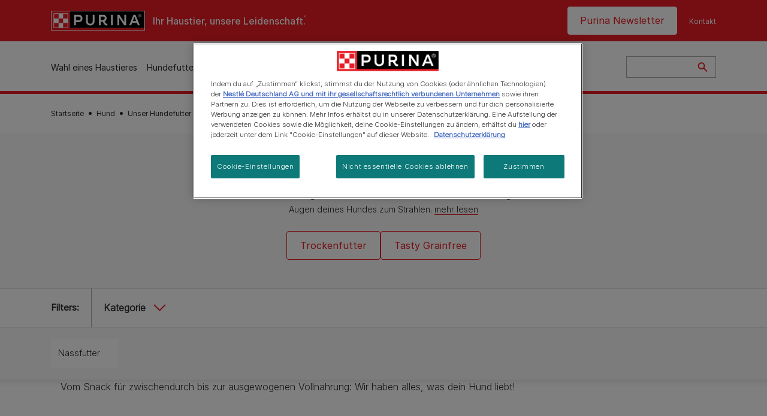

--- FILE ---
content_type: text/html; charset=UTF-8
request_url: https://www.purina.de/hund/hundefutter/beneful?category%5B0%5D=56&category%5B1%5D=56
body_size: 29588
content:
<!DOCTYPE html>
<html lang="de-de" dir="ltr" prefix="content: http://purl.org/rss/1.0/modules/content/  dc: http://purl.org/dc/terms/  foaf: http://xmlns.com/foaf/0.1/  og: http://ogp.me/ns#  rdfs: http://www.w3.org/2000/01/rdf-schema#  schema: http://schema.org/  sioc: http://rdfs.org/sioc/ns#  sioct: http://rdfs.org/sioc/types#  skos: http://www.w3.org/2004/02/skos/core#  xsd: http://www.w3.org/2001/XMLSchema# ">
  <head>
    <meta charset="utf-8" />
<script>var dataLayer_tags = {"event":"fireTags","siteInformation":{"zone":"EMENA","country":"Germany","business":"Petcare","brand":"Purina","subBrand":"Multiple_Brands","businessUnit":"Food","language":"German","conversionPageType":"Conversion Page Type","technology":"Drupal","properties":"Brand","siteType":"Site","digiPiID":"DIG0028580","websiteUrl":"https\/\/:www.purina.de","statusHttps":"200","propertyStatus":"live","goLiveDate":"30\/06\/2021","siteCategory":"Food","targetAudience":"B2C"},"userInformation":{"deviceType":"","gaClientID":""},"pageInformation":{"pageSubsection":"Page Subsection"}};</script>
<script>window.dataLayer = window.dataLayer || []; window.dataLayer.push(dataLayer_tags);</script>
<meta name="description" content="PURINA BENEFUL Trockenfutter oder Nassfutter: Vom Snack für zwischendurch bis zur ausgewogenen Vollnahrung – BENEFUL bietet alles, was dein Hund liebt! Jetzt entdecken!" />
<link rel="canonical" href="https://www.purina.de/hund/hundefutter/beneful" />
<meta property="og:type" content="website" />
<meta property="og:url" content="https://www.purina.de/hund/hundefutter/beneful" />
<meta property="og:title" content="BENEFUL Hundefutter entdecken | PURINA" />
<meta property="og:description" content="PURINA BENEFUL: Das vollwertige Futter für Hunde. Alle Futtersorten und Leckerlis im Überblick. Jetzt entdecken und deinen Hund verwöhnen!" />
<meta property="og:image" content="https://www.purina.de/themes/custom/trim_the_tail_th/logo-og.png" />
<meta name="facebook-domain-verification" content="l7zakuxmm0i3nixzthq1fkmu52gdha" />
<meta name="google-site-verification" content="znAyI5LBHLdZYAqDiL108lNvP02qw6_Y1bSBC8UIOfo" />
<meta name="MobileOptimized" content="width" />
<meta name="HandheldFriendly" content="true" />
<meta name="viewport" content="width=device-width, initial-scale=1.0" />
<script data-cfasync="false" type="text/javascript" id="vwoCode">window._vwo_code || (function () {
      var account_id=1042897,
      version=2.1,
      settings_tolerance=2000,
      hide_element='body',
      hide_element_style='opacity:0 !important;filter:alpha(opacity=0) !important;background:none !important',
      /* DO NOT EDIT BELOW THIS LINE */
      f=false,w=window,d=document,v=d.querySelector('#vwoCode'),cK='_vwo_'+account_id+'_settings',cc={};try{var c=JSON.parse(localStorage.getItem('_vwo_'+account_id+'_config'));cc=c&&typeof c==='object'?c:{}}catch(e){}var stT=cc.stT==='session'?w.sessionStorage:w.localStorage;code={use_existing_jquery:function(){return typeof use_existing_jquery!=='undefined'?use_existing_jquery:undefined},library_tolerance:function(){return typeof library_tolerance!=='undefined'?library_tolerance:undefined},settings_tolerance:function(){return cc.sT||settings_tolerance},hide_element_style:function(){return'{'+(cc.hES||hide_element_style)+'}'},hide_element:function(){if(performance.getEntriesByName('first-contentful-paint')[0]){return''}return typeof cc.hE==='string'?cc.hE:hide_element},getVersion:function(){return version},finish:function(e){if(!f){f=true;var t=d.getElementById('_vis_opt_path_hides');if(t)t.parentNode.removeChild(t);if(e)(new Image).src='https://dev.visualwebsiteoptimizer.com/ee.gif?a='+account_id+e}},finished:function(){return f},addScript:function(e){var t=d.createElement('script');t.type='text/javascript';if(e.src){t.src=e.src}else{t.text=e.text}d.getElementsByTagName('head')[0].appendChild(t)},load:function(e,t){var i=this.getSettings(),n=d.createElement('script'),r=this;t=t||{};if(i){n.textContent=i;d.getElementsByTagName('head')[0].appendChild(n);if(!w.VWO||VWO.caE){stT.removeItem(cK);r.load(e)}}else{var o=new XMLHttpRequest;o.open('GET',e,true);o.withCredentials=!t.dSC;o.responseType=t.responseType||'text';o.onload=function(){if(t.onloadCb){return t.onloadCb(o,e)}if(o.status===200){_vwo_code.addScript({text:o.responseText})}else{_vwo_code.finish('&e=loading_failure:'+e)}};o.onerror=function(){if(t.onerrorCb){return t.onerrorCb(e)}_vwo_code.finish('&e=loading_failure:'+e)};o.send()}},getSettings:function(){try{var e=stT.getItem(cK);if(!e){return}e=JSON.parse(e);if(Date.now()>e.e){stT.removeItem(cK);return}return e.s}catch(e){return}},init:function(){if(d.URL.indexOf('__vwo_disable__')>-1)return;var e=this.settings_tolerance();w._vwo_settings_timer=setTimeout(function(){_vwo_code.finish();stT.removeItem(cK)},e);var t;if(this.hide_element()!=='body'){t=d.createElement('style');var i=this.hide_element(),n=i?i+this.hide_element_style():'',r=d.getElementsByTagName('head')[0];t.setAttribute('id','_vis_opt_path_hides');v&&t.setAttribute('nonce',v.nonce);t.setAttribute('type','text/css');if(t.styleSheet)t.styleSheet.cssText=n;else t.appendChild(d.createTextNode(n));r.appendChild(t)}else{t=d.getElementsByTagName('head')[0];var n=d.createElement('div');n.style.cssText='z-index: 2147483647 !important;position: fixed !important;left: 0 !important;top: 0 !important;width: 100% !important;height: 100% !important;background: white !important;';n.setAttribute('id','_vis_opt_path_hides');n.classList.add('_vis_hide_layer');t.parentNode.insertBefore(n,t.nextSibling)}var o='https://dev.visualwebsiteoptimizer.com/j.php?a='+account_id+'&u='+encodeURIComponent(d.URL)+'&vn='+version;if(w.location.search.indexOf('_vwo_xhr')!==-1){this.addScript({src:o})}else{this.load(o+'&x=true')}}};w._vwo_code=code;code.init();})()</script>
<link rel="alternate" hreflang="de" href="https://www.purina.de/hund/hundefutter/beneful" />
<link rel="alternate" hreflang="de-de" href="https://www.purina.de/hund/hundefutter/beneful" />
<link rel="alternate" hreflang="de-ch" href="https://www.purina.ch/de/hund/hundefutter/beneful" />
<link rel="preload" href="/themes/custom/trim_the_tail_th/dist/fonts/roboto/roboto-light-webfont.woff2" as="font" type="font/woff2" crossorigin="anonymous" />
<link rel="preload" href="/themes/custom/trim_the_tail_th/dist/fonts/robotoslab/robotoslab-variablefont_wght-webfont.woff2" as="font" type="font/woff2" crossorigin="anonymous" />
<script type="application/ld+json">{
    "@context": "https://schema.org",
    "@graph": [
        {
            "@type": "BreadcrumbList",
            "@id": "https://www.purina.de/#schema/BreadcrumbList/47f52df77cab233981bcd2e979e99fe3faf9fedb",
            "itemListElement": [
                {
                    "@type": "ListItem",
                    "position": 1,
                    "name": "Startseite",
                    "item": "https://www.purina.de/"
                },
                {
                    "@type": "ListItem",
                    "position": 2,
                    "name": "Hund",
                    "item": "https://www.purina.de/hund"
                },
                {
                    "@type": "ListItem",
                    "position": 3,
                    "name": "Unser Hundefutter",
                    "item": "https://www.purina.de/hund/hundefutter"
                },
                {
                    "@type": "ListItem",
                    "position": 4,
                    "name": "BENEFUL Hundefutter"
                }
            ]
        }
    ]
}</script>
<link rel="icon" href="/sites/default/files/favicon.ico" type="image/vnd.microsoft.icon" />
<script>window.a2a_config=window.a2a_config||{};a2a_config.callbacks=[];a2a_config.overlays=[];a2a_config.templates={};</script>

    <meta name="viewport" content="width=device-width, initial-scale=1, shrink-to-fit=no">
    <link rel="manifest" href="/manifest.json">
    <title>Gesund und lecker: Entdecke BENEFUL Hundefutter</title>
    <link rel="stylesheet" media="all" href="/sites/default/files/css/css_PGTMstWCa2eYeou73GLpk4BVGL5Nap9PhDQ7sNeTi9Y.css?delta=0&amp;language=de&amp;theme=trim_the_tail_th&amp;include=[base64]" />
<link rel="stylesheet" media="all" href="//cdnjs.cloudflare.com/ajax/libs/font-awesome/5.9.0/css/all.min.css" />
<link rel="stylesheet" media="all" href="/sites/default/files/css/css_MaqBvUEDWSM0V3mtsZk9mEYUfDXkwFY4ugZsx5ENlxc.css?delta=2&amp;language=de&amp;theme=trim_the_tail_th&amp;include=[base64]" />
<link rel="stylesheet" media="all" href="/sites/default/files/css/css_31DBLu-9S47rEmLXpuLBBlAqU8j8OiXT1EUmHZD87HA.css?delta=3&amp;language=de&amp;theme=trim_the_tail_th&amp;include=[base64]" />

    <script type="application/json" data-drupal-selector="drupal-settings-json">{"path":{"baseUrl":"\/","pathPrefix":"","currentPath":"node\/10200","currentPathIsAdmin":false,"isFront":false,"currentLanguage":"de","front":"\/","currentQuery":{"category":["56","56"]}},"pluralDelimiter":"\u0003","suppressDeprecationErrors":true,"ajaxPageState":{"libraries":"[base64]","theme":"trim_the_tail_th","theme_token":null},"ajaxTrustedUrl":{"\/hund\/hundefutter\/beneful":true,"\/search":true},"gtag":{"tagId":"","consentMode":false,"otherIds":[],"events":[],"additionalConfigInfo":[]},"gtm":{"tagId":null,"settings":{"data_layer":"dataLayer","include_classes":false,"allowlist_classes":"google\nnonGooglePixels\nnonGoogleScripts\nnonGoogleIframes","blocklist_classes":"customScripts\ncustomPixels","include_environment":false,"environment_id":"","environment_token":""},"tagIds":["GTM-PKMGNJM"]},"clientside_validation_jquery":{"validate_all_ajax_forms":2,"force_validate_on_blur":false,"force_html5_validation":false,"messages":{"required":"Dies ist ein Pflichtfeld.","remote":"Please fix this field.","email":"Please enter a valid email address.","url":"Please enter a valid URL.","date":"Bitte gib ein g\u00fcltiges Datum ein","dateISO":"Bitte gib ein g\u00fcltiges Datum ein (ISO).","number":"Please enter a valid number.","digits":"Please enter only digits.","equalTo":"Please enter the same value again.","maxlength":"Please enter no more than {0} characters.","minlength":"Please enter at least {0} characters.","rangelength":"Please enter a value between {0} and {1} characters long.","range":"Please enter a value between {0} and {1}.","max":"Please enter a value less than or equal to {0}.","min":"Please enter a value greater than or equal to {0}.","step":"Please enter a multiple of {0}."}},"dataLayer":{"defaultLang":"de","languages":{"en":{"id":"en","name":"Englisch","direction":"ltr","weight":0},"de":{"id":"de","name":"Deutsch","direction":"ltr","weight":1}}},"ln_datalayer":{"data":{"module_name":"Lightnest Data Layer","module_version":"4.0.1","content_id":"10200","content_name":"BENEFUL Hundefutter","content_type":"nppe_product_landing_page"},"events":{"form_generic_submit_views-exposed-form-nppe-product-lp-filter-product-filter":{"event":"form_submit","event_name":"form_submit","form_name":"views-exposed-form-nppe-product-lp-filter-product-filter","form_id":"views-exposed-form-nppe-product-lp-filter-product-filter"}}},"nppe_ttt_datalayer":{"variables":{"server_name":"www.purina.de","current_path":"\/node\/10200","current_path_alias":"\/hund\/hundefutter\/beneful","market":"DE","cdp_id_crypto_salt":"M4nzHg4MjVv6","cdp_id_crypto_start":"nkc-","range_brand":"BENEFUL","registration_parallel_timestamp":"2026-01-25T01:57:47+00:00"},"triggers":[{"trigger_type":"click","selector":"div .breed-selector-intro a.cta.nppe-bs-main","event_name":"breed_selector_start"},{"trigger_type":"click","selector":"div.slider-question div.answer","event_name":"breed_selector_cta"},{"trigger_type":"click","selector":".nppe_contact_form_header .combo-menu a[dl-webform-id]","event_name":"contactus_topic_changed"},{"trigger_type":"click","selector":".component--age-calculator a.calc","event_name":"age_calculator_results"},{"trigger_type":"click","selector":".component--contact-us .contact-us--links .contact-us--link.email a","event_name":"contactus_call_click"},{"trigger_type":"click","selector":".component--contact-us .contact-us--links .contact-us--link.phone a","event_name":"contactus_call_click"},{"trigger_type":"click","selector":".component--contact-us .contact-us--links .contact-us--link.whatsapp a","event_name":"contactus_call_click"},{"trigger_type":"click","selector":".paragraph.content-hub_item.scale.paragraph--type--brands-content-hub-url-teaser a.content-hub_link[data-social-icon=\u0027none\u0027]","event_name":"article_click"},{"trigger_type":"click","selector":".article-container a","event_name":"naming_tool_article_click"},{"trigger_type":"click","selector":"div[data-history-node-id] .inner-content h3 a","event_name":"related_article_click"},{"trigger_type":"click","selector":"div[data-history-node-id] .image-wrapper a","event_name":"related_article_click"},{"trigger_type":"click","selector":"div[data-history-node-id] .field--name-field-article-category a","event_name":"related_article_click"},{"trigger_type":"click","selector":".paragraph--type--brands-content-hub-url-teaser a[data-social-icon]","event_name":"social_click"},{"trigger_type":"click","selector":"div.sharing-buttons span.a2a_kit.a2a_kit_size_32.addtoany_list a","event_name":"social_click"},{"trigger_type":"click","selector":"div.block-social-links .social-links li a","event_name":"social_click"},{"trigger_type":"click","selector":"article.node--type-nppe-faq li.node-readmore a","event_name":"faq_click"},{"trigger_type":"click","selector":"article.node--type-nppe-faq a.read-more","event_name":"faq_click"},{"trigger_type":"click","selector":"article.node--type-nppe-faq a span","event_name":"faq_click"},{"trigger_type":"click","selector":".result__text.faq-search-styles a.text__link","event_name":"faq_click"},{"trigger_type":"click","selector":".brands_acordion__container .paragraph--type--brands-accordion-item-styled .accordion-trigger","event_name":"faq_click"},{"trigger_type":"click","selector":".component--article-tile a","event_name":"sponsored_click"},{"trigger_type":"click","selector":".view-id-nppe_breed_selector_results.nppe-bs-selector .results-view-image-container \u003E .inner \u003E a","event_name":"breed_detail_view"},{"trigger_type":"click","selector":".view-id-nppe_breed_selector_results.nppe-bs-selector .results-view-image-container \u003E .inner div a","event_name":"breed_detail_view"},{"trigger_type":"click","selector":"div.datalayer_cta_click a","event_name":"cta_click"},{"trigger_type":"click","selector":"div.paragraph--type--brands-pet-food-selector .brands-fs__cta_wrapper a","event_name":"pet_food_selector"},{"trigger_type":"click","selector":"a[data-file-download=\u0027file_download\u0027]","event_name":"file_download"},{"trigger_type":"click","selector":"div.swiper-button-prev","event_name":"carousel_click"},{"trigger_type":"click","selector":"div.swiper-button-next","event_name":"carousel_click"},{"trigger_type":"click","selector":".dsu-product--detail .product--detail-tabs li a","event_name":"product_tab_click"},{"trigger_type":"click","selector":".dsu-product--detail .product--tab-title","event_name":"product_tab_click"},{"trigger_type":"keyUp","selector":".nppe-breed-selector__library--page .results-search-box input","event_name":"breed_library_search"},{"trigger_type":"mouseDown","selector":"div.brands-products-range__ranges span","event_name":"product_tab_click"},{"trigger_type":"form","selector":"webform_submission_general_feedback_add_form","event_name":"contactus_submit"},{"trigger_type":"form","selector":"webform_submission_nutritional_information_add_form","event_name":"contactus_submit"},{"trigger_type":"form","selector":"webform_submission_product_issue_add_form","event_name":"contactus_submit"},{"trigger_type":"form","selector":"webform_submission_promotion_add_form","event_name":"contactus_submit"},{"trigger_type":"form","selector":"webform_submission_website_issue_add_form","event_name":"contactus_submit"},{"trigger_type":"appear","selector":"#bs-modal","event_name":"registration_start"},{"trigger_type":"form","selector":"webform-submission-contact-us-hub-form","event_name":"contactus_enquiry"},{"trigger_type":"click","selector":"div.slider-question div.answer","event_name":"breed_selector_progress"},{"trigger_type":"click","selector":".component--age-calculator a.calc","event_name":"age_calculator_submit"},{"trigger_type":"click","selector":".paragraph.content-hub_item.scale.paragraph--type--brands-content-hub-url-teaser a.content-hub_link[data-social-icon=\u0027none\u0027]","event_name":"article_click"},{"trigger_type":"click","selector":".article-container a","event_name":"article_click"},{"trigger_type":"click","selector":"div[data-history-node-id] .inner-content h3 a","event_name":"article_click"},{"trigger_type":"click","selector":"div[data-history-node-id] .image-wrapper a","event_name":"article_click"},{"trigger_type":"click","selector":"div[data-history-node-id] .field--name-field-article-category a","event_name":"article_click"},{"trigger_type":"click","selector":".paragraph--type--brands-content-hub-url-teaser a[data-social-icon]","event_name":"share"},{"trigger_type":"click","selector":"div.sharing-buttons span.a2a_kit.a2a_kit_size_32.addtoany_list a","event_name":"share"},{"trigger_type":"click","selector":"div.block-social-links .social-links li a","event_name":"share"},{"trigger_type":"click","selector":"div.paragraph--type--brands-pet-food-selector .brands-fs__cta_wrapper a","event_name":"filters_applied"},{"trigger_type":"click","selector":"div.swiper-button-prev","event_name":"carousel_click"},{"trigger_type":"click","selector":"div.swiper-button-next","event_name":"content_events"},{"trigger_type":"click","selector":".dsu-product--detail .product--detail-tabs li a","event_name":"content_events"},{"trigger_type":"click","selector":".dsu-product--detail .product--tab-title","event_name":"content_events"},{"trigger_type":"mouseDown","selector":"div.brands-products-range__ranges span","event_name":"content_events"},{"trigger_type":"click","selector":"a.product-tile_image","event_name":"purina_product_click"},{"trigger_type":"click","selector":"a.view-product","event_name":"purina_product_click"},{"trigger_type":"click","selector":".product-body h2 a","event_name":"purina_product_click"},{"trigger_type":"click","selector":"div[data-product-id] h2 a","event_name":"purina_product_click"}],"baseline":{"site_content":{"event":"custom_event","event_name":"site_content","article_type":"Not an article related page","content_type":"Product Listing","price_tier":"Premium","range_brand":"BENEFUL","range_brand_id":"R000558","website_section":"Product Listing","strategic_content_territory":"Feeding","content_pet_type":"Dog","content_breed_type":"undefined","content_pet_size":"undefined","content_life_stage":"undefined","content_special_needs":"undefined","content_health_condition":"undefined","product_name":"undefined","product_sku":"undefined","product_category":"undefined","product_range":"BENEFUL","product_ingredient":"undefined","promotion_id":"undefined","promotion_name":"undefined"},"user_info":{"event":"custom_event","event_name":"user_information","user_account_id":"ID0","user_id":"ID0","device_type":"undefined","user_ga_client_id":"undefined","user_pet_ownership":"undefined","user_pet_type":"undefined"},"site_info":{"event":"custom_event","event_name":"site_information","asset_zone":"EMENA","asset_country":"Germany","asset_brand":"Purina","asset_business":"Petcare","asset_digipi":"DIG0028580","gtm_container":"","language":"German","ecosystem_category":"undefined","business_model":"B2C"},"page_information":{"event":"purina_page_information","user_pet_ownership":"undefined","user_pet_type":"undefined","cdp_user_id":"","param_location":"page","article_type":"Not an article related page","business_model":"B2C","content_type":"Product Listing","content_breed_type":"undefined","content_health_condition":"undefined","content_life_stage":"undefined","content_pet_size":"undefined","content_pet_type":"Dog","content_special_needs":"undefined","ecosystem_category":"undefined","product_category":"undefined","product_ingredient":"undefined","product_name":"undefined","product_range":"BENEFUL","product_sku":"undefined","promotion_id":"undefined","promotion_name":"undefined","range_brand":"BENEFUL","range_brand_id":"R000558","strategic_content_territory":"Feeding","website_section":"Product Listing"}},"events":{"user_views_a_rating_review_detail":{"_context_":".bv-content-list-reviews","_eventTrigger_":"scroll-sniffer","_eventOpts_":{"timeout":3000},"_trigger_":".bv-content-container","_async_":true,"data":{"event":"ratingReviewEvent","eventCategory":"Ratings \u0026 Reviews","eventAction":"Detail View","eventLabel":"{{text|_trigger_ .bv-content-title}}"}}}},"vwo":{"id":1042897,"timeout_library":2500,"timeout_setting":2000,"usejquery":"false","testnull":null},"data":{"extlink":{"extTarget":true,"extTargetAppendNewWindowDisplay":true,"extTargetAppendNewWindowLabel":"(opens in a new window)","extTargetNoOverride":true,"extNofollow":true,"extTitleNoOverride":false,"extNoreferrer":true,"extFollowNoOverride":true,"extClass":"ext","extLabel":"(Link ist extern)","extImgClass":false,"extSubdomains":true,"extExclude":"","extInclude":"","extCssExclude":"","extCssInclude":"","extCssExplicit":"","extAlert":false,"extAlertText":"Dieser Link f\u00fchrt Sie zu einer externen Website. Wir sind nicht f\u00fcr deren Inhalte verantwortlich.","extHideIcons":false,"mailtoClass":"mailto","telClass":"","mailtoLabel":"(Link sendet E-Mail)","telLabel":"(link is a phone number)","extUseFontAwesome":false,"extIconPlacement":"append","extPreventOrphan":false,"extFaLinkClasses":"fa fa-external-link","extFaMailtoClasses":"fa fa-envelope-o","extAdditionalLinkClasses":"","extAdditionalMailtoClasses":"","extAdditionalTelClasses":"","extFaTelClasses":"fa fa-phone","allowedDomains":[],"extExcludeNoreferrer":""}},"components":{"c_newsletter":{"53704":{"entityId":"53704","entityType":"c_newsletter"}},"c_social_link_item":{"321":{"entityId":"321","entityType":"c_social_link_item"},"326":{"entityId":"326","entityType":"c_social_link_item"},"336":{"entityId":"336","entityType":"c_social_link_item"}}},"viewsAjaxHistory":{"renderPageItem":0,"initialExposedInput":{"views_dom_id:d38c8d07b6d475e752e042c660c8bd04136caab334f28f7f9b9878c6e57ebf41":{"category":["56","56"]}}},"views":{"ajax_path":"\/views\/ajax","ajaxViews":{"views_dom_id:d38c8d07b6d475e752e042c660c8bd04136caab334f28f7f9b9878c6e57ebf41":{"view_name":"nppe_product_lp_filter","view_display_id":"product_filter","view_args":"2933\/9924\/all\/all\/all\/all\/all\/all\/all","view_path":"\/node\/10200","view_base_path":null,"view_dom_id":"d38c8d07b6d475e752e042c660c8bd04136caab334f28f7f9b9878c6e57ebf41","pager_element":0}}},"better_exposed_filters":{"autosubmit_exclude_textfield":false},"bv_api":{"brand_instance":"beneful-de","site_id":"main_site","environment":"production","currentLanguage":"de_DE"},"nppe_dialog":{"20":{"id":20,"type":"newsletter_sticky_banner","content":{"title":"Sticky Banner - Newsletter","body":"\u003Cdiv class=\u0022dialog\u0022\u003E\n  \n  \u003Cdiv class=\u0022field field--name-name newsletter-sticky-banner field--type-string field--label-above\u0022\u003E\n    \u003Cdiv class=\u0022field__label\u0022\u003EName\u003C\/div\u003E\n                  \u003Cdiv class=\u0022field__item\u0022\u003ESticky Banner - Newsletter\u003C\/div\u003E\n              \u003C\/div\u003E\n\n      \u003Cdiv class=\u0022field field--name-field-components newsletter-sticky-banner field--type-entity-reference-revisions field--label-hidden field__items\u0022\u003E\n              \u003Cdiv class=\u0022field__item\u0022\u003E  \u003Cdiv class=\u0022full-component-wrapper\u0022\u003E\n    \n      \n\n      \u003Cdiv class=\u0022sticky-banner-content\u0022\u003E\n        \u003Cdiv class=\u0022sticky-banner-content--text-area\u0022\u003E\n          \u003Cdiv class=\u0022sticky-banner-content--text-icon\u0022\u003E\n            \u003Cimg alt=\u0022mail icon\u0022 class=\u0022sticky-banner-content--text-icon-img\u0022 src=\u0022\/themes\/custom\/trim_the_tail_th\/src\/images\/icons\/icon-mail.jpg\u0022 \/\u003E\n          \u003C\/div\u003E\n\n          \u003Cdiv class=\u0022sticky-banner-content--text-sign-up\u0022\u003E\u003Cstrong\u003ESchnapp dir unseren Newsletter\u003C\/strong\u003E\u003C\/div\u003E\n          \u003Cdiv class=\u0022sticky-banner-content--text-written-by\u0022\u003EWichtige Tipps \u0026amp; News | Exklusive Rabatte \u0026amp; Gewinnspiele | Kontakt zu Experten\u003C\/div\u003E\n        \u003C\/div\u003E\n\n        \u003Cdiv class=\u0022sticky-banner-content--buttons \u0022\u003E\n          \u003Cdiv class=\u0022sticky-banner-content--buttons-yes\u0022\u003E  \u003Ca href=\u0022\/newsletter\u0022 tabindex=\u0022-1\u0022 \u003EJetzt anmelden\u003C\/a\u003E\n\u003C\/div\u003E\n          \u003Cbutton class=\u0022sticky-banner-content--buttons-no\u0022 tabindex=\u0022-1\u0022\u003ENein Danke\u003C\/button\u003E\u003C\/div\u003E\n        \u003C\/div\u003E\n\n                \n      \u003C\/div\u003E\n\u003C\/div\u003E\n          \u003C\/div\u003E\n  \u003C\/div\u003E\n"},"settings":{"requiresUserInteraction":false,"dismissable":"1"}}},"nppeDialog":{"timeout":15},"ajax":[],"user":{"uid":0,"permissionsHash":"e3834913c35195dc999d50979499ee2acecb321383e641e3e0f59640571d110f"}}</script>
<script src="/core/assets/vendor/jquery/jquery.min.js?v=4.0.0-rc.1"></script>
<script src="/core/assets/vendor/once/once.min.js?v=1.0.1"></script>
<script src="/sites/default/files/languages/de_kTHfk52WHw3qKu1BSCMuqjsfKkaEa48QQgZUaP3b9IA.js?t982n0"></script>
<script src="/core/misc/drupalSettingsLoader.js?v=11.2.9"></script>
<script src="/core/misc/drupal.js?v=11.2.9"></script>
<script src="/core/misc/drupal.init.js?v=11.2.9"></script>
<script src="/core/misc/debounce.js?v=11.2.9"></script>
<script src="/core/assets/vendor/tabbable/index.umd.min.js?v=6.2.0"></script>
<script src="/core/misc/progress.js?v=11.2.9"></script>
<script src="/core/assets/vendor/loadjs/loadjs.min.js?v=4.3.0"></script>
<script src="/core/misc/announce.js?v=11.2.9"></script>
<script src="/core/misc/message.js?v=11.2.9"></script>
<script src="/core/misc/ajax.js?v=11.2.9"></script>
<script src="/themes/contrib/stable/js/ajax.js?v=11.2.9"></script>
<script src="/modules/contrib/google_tag/js/gtag.js?t982n0"></script>
<script src="/modules/contrib/google_tag/js/gtm.js?t982n0"></script>
<script src="/modules/contrib/ln_datalayer/js/isMobile.min.js?t982n0"></script>
<script src="/modules/contrib/ln_datalayer/js/ln_datalayer.js?t982n0"></script>
<script src="/modules/custom/nppe_bazaar_voice_ratings_api/js/main.js?v=1.x"></script>
<script src="/modules/custom/nppe_bazaar_voice_ratings_api/js/offset-command.js?v=1.x"></script>
<script src="/modules/custom/nppe_service_worker/js/register-sw.js?t982n0"></script>

          <link type="text/css" rel="stylesheet" id="seckit-clickjacking-no-body" media="all" href="/modules/contrib/seckit/css/seckit.no_body.css" />
        <!-- stop SecKit protection -->
        <script type="text/javascript" src="/modules/contrib/seckit/js/seckit.document_write.js?"></script>
        <noscript>
        <link type="text/css" rel="stylesheet" id="seckit-clickjacking-noscript-tag" media="all" href="/modules/contrib/seckit/css/seckit.noscript_tag.css" />
        </noscript></head>
  <body data-page-pet-type="dog" class="path-node page-node-type-nppe-product-landing-page route-entity-node-canonical">        <noscript>
        <div id="seckit-noscript-tag">
          Sorry, you need to enable JavaScript to visit this website.
        </div>
        </noscript>
        <a href="#main-content" class="visually-hidden focusable skip-link">
      Zum Hauptinhalt springen
    </a>
    <noscript><iframe src="https://www.googletagmanager.com/ns.html?id=GTM-PKMGNJM"
                  height="0" width="0" style="display:none;visibility:hidden"></iframe></noscript>

      <div class="dialog-off-canvas-main-canvas" data-off-canvas-main-canvas>
    <div id="main-layout">
  
      <div class="header-section">
      <header role="banner">
          <div class="component-header-desktop" >
    <div class="header--top-container">
        <div class="header--top twb-container">
          <div id="block-ttt-sitebranding" data-block-plugin-id="system_branding_block" class="block block-system block-system-branding-block">
  
    
        <a href="/" rel="home" class="site-logo">
      <img src="/themes/custom/trim_the_tail_th/logo.svg" alt="Startseite" />
    </a>
        <div class="site-name">
      <a href="/" rel="home">Purina DE</a>
    </div>
        <div class="site-slogan">Ihr Haustier, unsere Leidenschaft.</div>
  </div>

          <nav role="navigation" aria-labelledby="block-ttt-headertop-menu" id="block-ttt-headertop" data-block-plugin-id="system_menu_block:header-top" class="block block-menu navigation menu--header-top">
            
  <div class="visually-hidden" id="block-ttt-headertop-menu">Header top</div>
  

        
                <ul class="menu menu--level-1">
                    <li class="menu-item">
        <a href="/newsletter" data-drupal-link-system-path="node/10759" hreflang="de-de">Purina Newsletter</a>
              </li>
                <li class="menu-item">
        <a href="/kontakt" target="_self" data-drupal-link-system-path="node/4591" hreflang="de-de" rel="noopener">Kontakt</a>
              </li>
        </ul>
  


  </nav>

                                                  </div>
    </div>
 
    <div class="header--navigation-wrapper">
      <div class="header--navigation twb-container">
        <div class="header--navigation-composite">
                                            <nav role="navigation" aria-labelledby="block-ttt-mainnavigation-menu" id="block-ttt-mainnavigation" data-block-plugin-id="system_menu_block:main" class="block block-menu navigation menu--main">
            
  <div class="visually-hidden" id="block-ttt-mainnavigation-menu">Hauptnavigation</div>
  

        

  <ul data-region="header" class="menu menu-level-0">
                  
        <li class="menu-item">
          <a href="/anschaffung" target="_self" class="finding-a-pet" data-drupal-link-system-path="node/6016" hreflang="de-de" rel="noopener">Wahl eines Haustieres</a>
                                
  
  <div class="menu-panel" role="presentation">
    
          
  <div class="field field--name-field-pane-blocks field--type-entity-reference field--label-hidden menu-pane">
    <div class="custom-block-type--navigation-links block block-nppe-header-with-navigation block-block-content46acf3fe-9fda-4bf5-9355-navlinks0001 block-layout--double-column" id="block-36" data-block-plugin-id="block_content:46acf3fe-9fda-4bf5-9355-navLinks0001">
  
  

    <div class="pane-icon">
    <div class="pet-icon icon-dog"></div>
    <div class="pet-label">Hund</div>
  </div>

    
    <div class="links">
                  <div class="link-item parent-regular">
      <div class="link-container">
                  <a href="/wahl-eines-haustieres/hunderassen/welcher-hund-passt-zu-mir" class="regular" tabindex="-1">Welcher Hund passt zu mir?</a>
              </div>
    </div>
                  <div class="link-item parent-regular">
      <div class="link-container">
                  <a href="/wahl-eines-haustieres/hunderassen" class="regular" tabindex="-1">Hunderassen Verzeichnis</a>
              </div>
    </div>
                  <div class="link-item parent-spacer">
      <div class="link-container">
                  <span class="spacer">&nbsp;</span>
              </div>
    </div>
                  <div class="link-item parent-heading">
      <div class="link-container">
                  <span class="heading">Artikel nach Thema</span>
              </div>
    </div>
                  <div class="link-item parent-regular">
      <div class="link-container">
                  <a href="/anschaffung/artikel/anschaffung-hund" class="regular" tabindex="-1">Anschaffung eines Hundes</a>
              </div>
    </div>
                  <div class="link-item parent-regular">
      <div class="link-container">
                  <a href="/welpenschule" class="regular" tabindex="-1">Welpenschule</a>
              </div>
    </div>
                  <div class="link-item parent-regular">
      <div class="link-container">
                  <a href="/anschaffung/artikel/anschaffung-hund/hundenamen/hundenamen" class="regular" tabindex="-1">Hundenamen</a>
              </div>
    </div>
                  <div class="link-item parent-regular">
      <div class="link-container">
                  <a href="/anschaffung/artikel/hunderassen" class="regular" tabindex="-1">Hunderassen</a>
              </div>
    </div>
                  <div class="link-item parent-regular">
      <div class="link-container">
                  <a href="/anschaffung/artikel/hunderassen/rassen-ratgeber" class="regular" tabindex="-1">Rassen-Ratgeber</a>
              </div>
    </div>
                  <div class="link-item parent-regular">
      <div class="link-container">
                  <a href="/anschaffung/artikel/hunderassen/rassegruppe" class="regular" tabindex="-1">Rassengruppen</a>
              </div>
    </div>
                  <div class="link-item parent-break-column">
      <div class="link-container">
                  <span class="break-column">&nbsp;</span>
              </div>
    </div>
                  <div class="link-item parent-heading">
      <div class="link-container">
                  <span class="heading">Meistgelesene Artikel über Hunde</span>
              </div>
    </div>
                  <div class="link-item parent-regular">
      <div class="link-container">
                  <a href="/anschaffung/artikel/hunderassen/felltyp/kleine-hunde-die-wenig-haaren" class="regular" tabindex="-1">Kleine Hunde, die wenig haaren</a>
              </div>
    </div>
                  <div class="link-item parent-regular">
      <div class="link-container">
                  <a href="/anschaffung/artikel/anschaffung-hund/adoption/vorteile-hund" class="regular" tabindex="-1">Vorteile einen Hund zu haben</a>
              </div>
    </div>
                  <div class="link-item parent-regular">
      <div class="link-container">
                  <a href="/anschaffung/artikel/anschaffung-hund/adoption/hund-adoptieren" class="regular" tabindex="-1">Einen Hund oder Welpen adoptieren</a>
              </div>
    </div>
                  <div class="link-item parent-regular">
      <div class="link-container">
                  <a href="/artikel/hunde/verhalten/hunde-verstehen/hundezitate" class="regular" tabindex="-1">Die schönsten Hundezitate</a>
              </div>
    </div>
                  <div class="link-item parent-highlighted">
      <div class="link-container">
                  <a href="/anschaffung/artikel/anschaffung-hund" class="highlighted" tabindex="-1">Anschaffung eines Hundes</a>
              </div>
    </div>
                  <div class="link-item parent-spacer">
      <div class="link-container">
                  <span class="spacer">&nbsp;</span>
              </div>
    </div>
  </div>

  </div>




  </div>
  <div class="field field--name-field-pane-blocks field--type-entity-reference field--label-hidden menu-pane">
    <div class="custom-block-type--navigation-links block block-nppe-header-with-navigation block-block-content46acf3fe-9fda-4bf5-9355-navlinks0002 block-layout--double-column" id="block-41" data-block-plugin-id="block_content:46acf3fe-9fda-4bf5-9355-navLinks0002">
  
  

    <div class="pane-icon">
    <div class="pet-icon icon-cat"></div>
    <div class="pet-label">Katze</div>
  </div>

    
    <div class="links">
                  <div class="link-item parent-regular">
      <div class="link-container">
                  <a href="/wahl-eines-haustieres/katzenrassen/welche-katze-passt-zu-mir" class="regular" tabindex="-1">Welche Katze passt zu mir?</a>
              </div>
    </div>
                  <div class="link-item parent-regular">
      <div class="link-container">
                  <a href="/wahl-eines-haustieres/katzenrassen" class="regular" tabindex="-1">Katzenrassen Verzeichnis</a>
              </div>
    </div>
                  <div class="link-item parent-spacer">
      <div class="link-container">
                  <span class="spacer">&nbsp;</span>
              </div>
    </div>
                  <div class="link-item parent-heading">
      <div class="link-container">
                  <span class="heading">Artikel nach Thema</span>
              </div>
    </div>
                  <div class="link-item parent-regular">
      <div class="link-container">
                  <a href="/anschaffung/artikel/anschaffung-katze" class="regular" tabindex="-1">Anschaffung einer Katze</a>
              </div>
    </div>
                  <div class="link-item parent-regular">
      <div class="link-container">
                  <a href="/anschaffung/artikel/anschaffung-katze/katzennamen/schoene-katzennamen" class="regular" tabindex="-1">Katzennamen</a>
              </div>
    </div>
                  <div class="link-item parent-regular">
      <div class="link-container">
                  <a href="/anschaffung/artikel/katzenrassen" class="regular" tabindex="-1">Katzenrassen</a>
              </div>
    </div>
                  <div class="link-item parent-regular">
      <div class="link-container">
                  <a href="/anschaffung/artikel/katzenrassen/rassen-ratgeber" class="regular" tabindex="-1">Rassen-Ratgeber</a>
              </div>
    </div>
                  <div class="link-item parent-break-column">
      <div class="link-container">
                  <span class="break-column">&nbsp;</span>
              </div>
    </div>
                  <div class="link-item parent-heading">
      <div class="link-container">
                  <span class="heading">Meistgelesene Artikel über Katzen</span>
              </div>
    </div>
                  <div class="link-item parent-regular">
      <div class="link-container">
                  <a href="/artikel/katzen/verhalten/haeufige-fragen/katzenjahre-menschenjahre" class="regular" tabindex="-1">Katzenjahre in Menschenjahre umrechnen</a>
              </div>
    </div>
                  <div class="link-item parent-regular">
      <div class="link-container">
                  <a href="/artikel/katzen/kaetzchen/aufnahme/erstausstattung-katze" class="regular" tabindex="-1">Die richtige Erstausstattung für deine Katze</a>
              </div>
    </div>
                  <div class="link-item parent-regular">
      <div class="link-container">
                  <a href="/artikel/katzen/verhalten/haeufige-fragen/wie-alt-werden-katzen" class="regular" tabindex="-1">Wie alt werden Katzen? Die Lebenserwartung von Katzen</a>
              </div>
    </div>
                  <div class="link-item parent-regular">
      <div class="link-container">
                  <a href="/artikel/katzen/gesundheit/katze-chippen" class="regular" tabindex="-1">Katzen chippen lassen</a>
              </div>
    </div>
                  <div class="link-item parent-highlighted">
      <div class="link-container">
                  <a href="/anschaffung/artikel/anschaffung-katze" class="highlighted" tabindex="-1">Anschaffung einer Katze</a>
              </div>
    </div>
                  <div class="link-item parent-spacer">
      <div class="link-container">
                  <span class="spacer">&nbsp;</span>
              </div>
    </div>
  </div>

  </div>




  </div>
  <div class="field field--name-field-pane-blocks field--type-entity-reference field--label-hidden menu-pane">
    

<div class="custom-block-type--navigation-blocks block cta-block-style-1" id="block-6" data-block-plugin-id="block_content:46acf3fe-9fda-4bf5-9355-navCta000001">
  
  

      <div class="media">
      <div class="field--type-image field--name-image">
        <picture class="responsive-picture">
          <source media="(max-width:1139px)" srcset="">
          <source media="(min-width:1140px)" srcset="/sites/default/files/migrate_default_content_files/navigation-block-001.jpg">
          <img src="/sites/default/files/migrate_default_content_files/navigation-block-001.jpg" alt="Navigation CTA for &quot;Finding a pet&quot;" loading="lazy"/>
        </picture>
      </div>
    </div>

    <div class="inner-content">
            <div class="field field--name-field-nav-banner-cta field--type-link field--label-hidden field__items">
                                                                                                                                                                                                                                                                                                            <div class="field__item">
              <a href="/wahl-eines-haustieres/hunderassen/welcher-hund-passt-zu-mir" target="" tabindex="-1" data-once="ln_datalayer_cta_click">
                Passenden Hund finden
              </a>
            </div>
                                        <div class="field__item">
              <a href="/wahl-eines-haustieres/katzenrassen/welche-katze-passt-zu-mir" target="" tabindex="-1" data-once="ln_datalayer_cta_click">
                Passende Katze finden
              </a>
            </div>
                                                            </div>
    </div>

  </div>

  </div>


    
  </div>



                  </li>
                      
        <li class="menu-item">
          <a href="/hund/hundefutter" target="_self" class="dog-products" data-drupal-link-system-path="node/9602" hreflang="de-de" rel="noopener">Hundefutter</a>
                                
  
  <div class="menu-panel" role="presentation">
    
          
  <div class="field field--name-field-pane-blocks field--type-entity-reference field--label-hidden menu-pane">
    <div class="custom-block-type--navigation-links block block-nppe-header-with-navigation block-block-content46acf3fe-9fda-4bf5-9355-navlinks0003 block-layout--double-column" id="block-46" data-block-plugin-id="block_content:46acf3fe-9fda-4bf5-9355-navLinks0003">
  
  

    <div class="pane-icon">
    <div class="pet-icon icon-dog"></div>
    <div class="pet-label">Hund</div>
  </div>

    
    <div class="links">
                  <div class="link-item parent-heading">
      <div class="link-container">
                  <span class="heading">Futterart</span>
              </div>
    </div>
                  <div class="link-item parent-regular">
      <div class="link-container">
                  <a href="/hund/hundefutter/trockenfutter" class="regular" tabindex="-1">Trockenfutter</a>
              </div>
    </div>
                  <div class="link-item parent-regular">
      <div class="link-container">
                  <a href="/hund/hundefutter/nassfutter" class="regular" tabindex="-1">Nassfutter</a>
              </div>
    </div>
                  <div class="link-item parent-regular">
      <div class="link-container">
                  <a href="/hund/hundefutter/getreidefrei" class="regular" tabindex="-1">Getreidefrei</a>
              </div>
    </div>
                  <div class="link-item parent-regular">
      <div class="link-container">
                  <a href="/hund/hundefutter/leckerlis" class="regular" tabindex="-1">Leckerlis und Snacks</a>
              </div>
    </div>
                  <div class="link-item parent-spacer">
      <div class="link-container">
                  <span class="spacer">&nbsp;</span>
              </div>
    </div>
                  <div class="link-item parent-heading">
      <div class="link-container">
                  <span class="heading">Hundefutter nach Größe</span>
              </div>
    </div>
                  <div class="link-item parent-regular">
      <div class="link-container">
                  <a href="/hund/hundefutter/kleine-hunde" class="regular" tabindex="-1">Klein</a>
              </div>
    </div>
                  <div class="link-item parent-regular">
      <div class="link-container">
                  <a href="/hund/hundefutter/mittelgrosse-hunde" class="regular" tabindex="-1">Mittelgroß</a>
              </div>
    </div>
                  <div class="link-item parent-regular">
      <div class="link-container">
                  <a href="/hund/hundefutter/grosse-hunde" class="regular" tabindex="-1">Groß</a>
              </div>
    </div>
                  <div class="link-item parent-break-column">
      <div class="link-container">
                  <span class="break-column">&nbsp;</span>
              </div>
    </div>
                  <div class="link-item parent-heading">
      <div class="link-container">
                  <span class="heading">Hundefutter nach Alter</span>
              </div>
    </div>
                  <div class="link-item parent-regular">
      <div class="link-container">
                  <a href="/hund/hundefutter/welpe" class="regular" tabindex="-1">Welpe</a>
              </div>
    </div>
                  <div class="link-item parent-regular">
      <div class="link-container">
                  <a href="/hund/hundefutter/adult" class="regular" tabindex="-1">Erwachsen</a>
              </div>
    </div>
                  <div class="link-item parent-regular">
      <div class="link-container">
                  <a href="/hund/hundefutter/senior" class="regular" tabindex="-1">Senior</a>
              </div>
    </div>
                  <div class="link-item parent-highlighted">
      <div class="link-container">
                  <a href="/hund/hundefutter" class="highlighted" tabindex="-1">Alle Hundefuttersorten</a>
              </div>
    </div>
                  <div class="link-item parent-spacer">
      <div class="link-container">
                  <span class="spacer">&nbsp;</span>
              </div>
    </div>
  </div>

  </div>




  </div>
  <div class="field field--name-field-pane-blocks field--type-entity-reference field--label-hidden menu-pane">
    <div class="custom-block-type--navigation-links block block-nppe-header-with-navigation block-block-content46acf3fe-9fda-4bf5-9355-navlinks0004 block-layout--double-column" id="block-51" data-block-plugin-id="block_content:46acf3fe-9fda-4bf5-9355-navLinks0004">
  
  

        <div class="pane-icon placeholder-pane"></div>
    
    <div class="links">
                  <div class="link-item parent-break-column">
      <div class="link-container">
                  <span class="break-column">&nbsp;</span>
              </div>
    </div>
                  <div class="link-item parent-heading">
      <div class="link-container">
                  <span class="heading">Hunde-Marken</span>
              </div>
    </div>
                  <div class="link-item parent-regular">
      <div class="link-container">
                  <a href="/marken/adventuros" class="regular" tabindex="-1">AdVENTuROS</a>
              </div>
    </div>
                  <div class="link-item parent-regular">
      <div class="link-container">
                  <a href="/marken/beneful" class="regular" tabindex="-1">BENEFUL</a>
              </div>
    </div>
                  <div class="link-item parent-regular">
      <div class="link-container">
                  <a href="/marken/dentalife" class="regular" tabindex="-1">DENTALIFE</a>
              </div>
    </div>
                  <div class="link-item parent-regular">
      <div class="link-container">
                  <a href="/marken/pro-plan/hund" class="regular" tabindex="-1">PRO PLAN</a>
              </div>
    </div>
                  <div class="link-item parent-regular">
      <div class="link-container">
                  <a href="/marken/pro-plan-veterinary-diets/hund" class="regular" tabindex="-1">PRO PLAN VETERINARY DIETS</a>
              </div>
    </div>
                  <div class="link-item parent-regular">
      <div class="link-container">
                  <a href="/marken/purina-one/hund" class="regular" tabindex="-1">PURINA ONE Dog</a>
              </div>
    </div>
                  <div class="link-item parent-highlighted">
      <div class="link-container">
                  <a href="/marken" class="highlighted" tabindex="-1">Alle Marken</a>
              </div>
    </div>
                  <div class="link-item parent-break-column">
      <div class="link-container">
                  <span class="break-column">&nbsp;</span>
              </div>
    </div>
                  <div class="link-item parent-heading">
      <div class="link-container">
                  <span class="heading">Meistgelesene Artikel über Hunde</span>
              </div>
    </div>
                  <div class="link-item parent-regular">
      <div class="link-container">
                  <a href="/artikel/hunde/fuettern/tipps/hundeernaehrung" class="regular" tabindex="-1">Passendes Futter für deinen Hund</a>
              </div>
    </div>
                  <div class="link-item parent-regular">
      <div class="link-container">
                  <a href="/artikel/hunde/fuettern/tipps/kleine-hunde-fuettern" class="regular" tabindex="-1">Kleine Hunde richtig füttern</a>
              </div>
    </div>
                  <div class="link-item parent-regular">
      <div class="link-container">
                  <a href="/artikel/hunde/fuettern/tipps/futterumstellung-hund" class="regular" tabindex="-1">Futterumstellung beim Hund: So gelingt es ohne Probleme</a>
              </div>
    </div>
                  <div class="link-item parent-regular">
      <div class="link-container">
                  <a href="/artikel/hunde/fuettern/was-hunde-fressen/was-duerfen-hunde-essen" class="regular" tabindex="-1">Was dürfen Hunde nicht essen?</a>
              </div>
    </div>
                  <div class="link-item parent-highlighted">
      <div class="link-container">
                  <a href="/artikel/hunde/fuettern" class="highlighted" tabindex="-1">Alle Fütterungsempfehlungen</a>
              </div>
    </div>
                  <div class="link-item parent-spacer">
      <div class="link-container">
                  <span class="spacer">&nbsp;</span>
              </div>
    </div>
  </div>

  </div>




  </div>
  <div class="field field--name-field-pane-blocks field--type-entity-reference field--label-hidden menu-pane">
    

<div class="custom-block-type--navigation-blocks block cta-block-style-4" id="block-11" data-block-plugin-id="block_content:46acf3fe-9fda-4bf5-9355-navCta000002">
  
  

      <div class="media">
      <div class="field--type-image field--name-image">
        <picture class="responsive-picture">
          <source media="(max-width:1139px)" srcset="/sites/default/files/migrate_default_content_files/navigation-block-002.jpg">
          <source media="(min-width:1140px)" srcset="/sites/default/files/2021-10/header-dog.jpg">
          <img src="/sites/default/files/2021-10/header-dog.jpg" alt="Spaniel freut sich und wartet auf Futter" loading="lazy"/>
        </picture>
      </div>
    </div>

    <div class="inner-content">
      <div class="inner-container">
        <div class="inner-title">
          
  Fütterungsempfehlung
  

        </div>

        
            <div class="clearfix text-formatted field field--name-field-nav-banner-intro field--type-text-long field--label-hidden field__item"><p>So fütterst du deinen Hund richtig! Für ein langes, gesundes und aktives Leben.</p></div>
      
                <div class="field field--name-field-nav-banner-cta field--type-link field--label-hidden field__items">
                                                                                                                                                                                                                                                                                                                                                                              <div class="field__item">
                <a href="/artikel/hunde/fuettern" target="" tabindex="-1" data-once="ln_datalayer_cta_click">
                  Mehr erfahren
                </a>
              </div>
                                                                          </div>
      </div>
    </div>

  </div>

  </div>


    
  </div>



                  </li>
                      
        <li class="menu-item">
          <a href="/katze/katzenfutter" target="_self" class="cat-products" data-drupal-link-system-path="node/9658" hreflang="de-de" rel="noopener">Katzenfutter</a>
                                
  
  <div class="menu-panel" role="presentation">
    
          
  <div class="field field--name-field-pane-blocks field--type-entity-reference field--label-hidden menu-pane">
    <div class="custom-block-type--navigation-links block block-nppe-header-with-navigation block-block-content46acf3fe-9fda-4bf5-9355-navlinks0005 block-layout--double-column" id="block-56" data-block-plugin-id="block_content:46acf3fe-9fda-4bf5-9355-navLinks0005">
  
  

    <div class="pane-icon">
    <div class="pet-icon icon-cat"></div>
    <div class="pet-label">Katze</div>
  </div>

    
    <div class="links">
                  <div class="link-item parent-heading">
      <div class="link-container">
                  <span class="heading">Futterart</span>
              </div>
    </div>
                  <div class="link-item parent-regular">
      <div class="link-container">
                  <a href="/katze/katzenfutter/nassfutter" class="regular" tabindex="-1">Nassfutter</a>
              </div>
    </div>
                  <div class="link-item parent-regular">
      <div class="link-container">
                  <a href="/katze/katzenfutter/trockenfutter" class="regular" tabindex="-1">Trockenfutter</a>
              </div>
    </div>
                  <div class="link-item parent-regular">
      <div class="link-container">
                  <a href="/katze/katzenfutter/getreidefrei" class="regular" tabindex="-1">Getreidefrei</a>
              </div>
    </div>
                  <div class="link-item parent-regular">
      <div class="link-container">
                  <a href="/katze/katzenfutter/leckerlis" class="regular" tabindex="-1">Leckerlis und Snacks</a>
              </div>
    </div>
                  <div class="link-item parent-break-column">
      <div class="link-container">
                  <span class="break-column">&nbsp;</span>
              </div>
    </div>
                  <div class="link-item parent-heading">
      <div class="link-container">
                  <span class="heading">Katzenfutter nach Alter</span>
              </div>
    </div>
                  <div class="link-item parent-regular">
      <div class="link-container">
                  <a href="/katze/katzenfutter/kitten" class="regular" tabindex="-1">Kätzchen</a>
              </div>
    </div>
                  <div class="link-item parent-regular">
      <div class="link-container">
                  <a href="/katze/katzenfutter/adult" class="regular" tabindex="-1">Erwachsen</a>
              </div>
    </div>
                  <div class="link-item parent-regular">
      <div class="link-container">
                  <a href="/katze/katzenfutter/senior" class="regular" tabindex="-1">Senior 7+</a>
              </div>
    </div>
                  <div class="link-item parent-highlighted">
      <div class="link-container">
                  <a href="/katze/katzenfutter" class="highlighted" tabindex="-1">Alle Katzenfuttersorten</a>
              </div>
    </div>
                  <div class="link-item parent-spacer">
      <div class="link-container">
                  <span class="spacer">&nbsp;</span>
              </div>
    </div>
  </div>

  </div>




  </div>
  <div class="field field--name-field-pane-blocks field--type-entity-reference field--label-hidden menu-pane">
    <div class="custom-block-type--navigation-links block block-nppe-header-with-navigation block-block-content46acf3fe-9fda-4bf5-9355-navlinks0006 block-layout--double-column" id="block-61" data-block-plugin-id="block_content:46acf3fe-9fda-4bf5-9355-navLinks0006">
  
  

        <div class="pane-icon placeholder-pane"></div>
    
    <div class="links">
                  <div class="link-item parent-heading">
      <div class="link-container">
                  <span class="heading">Katzen-Marken</span>
              </div>
    </div>
                  <div class="link-item parent-regular">
      <div class="link-container">
                  <a href="/marken/felix" class="regular" tabindex="-1">FELIX</a>
              </div>
    </div>
                  <div class="link-item parent-regular">
      <div class="link-container">
                  <a href="/marken/gourmet" class="regular" tabindex="-1">GOURMET</a>
              </div>
    </div>
                  <div class="link-item parent-regular">
      <div class="link-container">
                  <a href="/marken/pro-plan/katze" class="regular" tabindex="-1">PRO PLAN</a>
              </div>
    </div>
                  <div class="link-item parent-regular">
      <div class="link-container">
                  <a href="/marken/pro-plan-veterinary-diets/katze" class="regular" tabindex="-1">PRO PLAN VETERINARY DIETS</a>
              </div>
    </div>
                  <div class="link-item parent-regular">
      <div class="link-container">
                  <a href="/marken/purina-one/katze" class="regular" tabindex="-1">PURINA ONE</a>
              </div>
    </div>
                  <div class="link-item parent-highlighted">
      <div class="link-container">
                  <a href="/marken" class="highlighted" tabindex="-1">Alle Marken</a>
              </div>
    </div>
                  <div class="link-item parent-break-column">
      <div class="link-container">
                  <span class="break-column">&nbsp;</span>
              </div>
    </div>
                  <div class="link-item parent-heading">
      <div class="link-container">
                  <span class="heading">Meistgelesene Artikel über Katzen</span>
              </div>
    </div>
                  <div class="link-item parent-regular">
      <div class="link-container">
                  <a href="/artikel/katzen/fuettern/tipps/wie-oft-katze-fuettern" class="regular" tabindex="-1">Wie oft und wieviel solltest du deine Katze füttern?</a>
              </div>
    </div>
                  <div class="link-item parent-regular">
      <div class="link-container">
                  <a href="/artikel/katzen/fuettern/was-katzen-fressen/was-essen-katzen" class="regular" tabindex="-1">Was essen Katzen?</a>
              </div>
    </div>
                  <div class="link-item parent-regular">
      <div class="link-container">
                  <a href="/artikel/katzen/gesundheit/symptome/katze-frisst-nicht" class="regular" tabindex="-1">Die Katze frisst nicht – Mögliche Ursachen und hilfreiche Tipps</a>
              </div>
    </div>
                  <div class="link-item parent-regular">
      <div class="link-container">
                  <a href="/artikel/katzen/fuettern/was-katzen-fressen/katzenmilch" class="regular" tabindex="-1">Katzenmilch: Ja oder nein?</a>
              </div>
    </div>
                  <div class="link-item parent-highlighted">
      <div class="link-container">
                  <a href="/artikel/katzen/fuettern" class="highlighted" tabindex="-1">Alle Fütterungsempfehlungen</a>
              </div>
    </div>
                  <div class="link-item parent-spacer">
      <div class="link-container">
                  <span class="spacer">&nbsp;</span>
              </div>
    </div>
  </div>

  </div>




  </div>
  <div class="field field--name-field-pane-blocks field--type-entity-reference field--label-hidden menu-pane">
    

<div class="custom-block-type--navigation-blocks block cta-block-style-4" id="block-16" data-block-plugin-id="block_content:46acf3fe-9fda-4bf5-9355-navCta000003">
  
  

      <div class="media">
      <div class="field--type-image field--name-image">
        <picture class="responsive-picture">
          <source media="(max-width:1139px)" srcset="/sites/default/files/migrate_default_content_files/navigation-block-003.jpg">
          <source media="(min-width:1140px)" srcset="/sites/default/files/2023-04/header-cat.png">
          <img src="/sites/default/files/2023-04/header-cat.png" alt="Europäisch Kurzhaar Katze schaut aus Karton" loading="lazy"/>
        </picture>
      </div>
    </div>

    <div class="inner-content">
      <div class="inner-container">
        <div class="inner-title">
          
  Fütterungsempfehlung
  

        </div>

        
            <div class="clearfix text-formatted field field--name-field-nav-banner-intro field--type-text-long field--label-hidden field__item"><p>So fütterst du deine Katze richtig! Für ein langes, gesundes und aktives Leben.</p></div>
      
                <div class="field field--name-field-nav-banner-cta field--type-link field--label-hidden field__items">
                                                                                                                                                                                                                                                                                                                                                                              <div class="field__item">
                <a href="/artikel/katzen/fuettern" target="" tabindex="-1" data-once="ln_datalayer_cta_click">
                  Mehr erfahren
                </a>
              </div>
                                                                          </div>
      </div>
    </div>

  </div>

  </div>


    
  </div>



                  </li>
                      
        <li class="menu-item">
          <a href="/ratgeber" target="_self" class="petcare-hub" data-drupal-link-system-path="node/4751" hreflang="de-de" rel="noopener">Ratgeber</a>
                                
  
  <div class="menu-panel" role="presentation">
    
          
  <div class="field field--name-field-pane-blocks field--type-entity-reference field--label-hidden menu-pane">
    <div class="custom-block-type--navigation-links block block-nppe-header-with-navigation block-block-content46acf3fe-9fda-4bf5-9355-navlinks0007 block-layout--double-column" id="block-66" data-block-plugin-id="block_content:46acf3fe-9fda-4bf5-9355-navLinks0007">
  
  

    <div class="pane-icon">
    <div class="pet-icon icon-dog"></div>
    <div class="pet-label">Hund</div>
  </div>

    
    <div class="links">
                  <div class="link-item parent-heading">
      <div class="link-container">
                  <span class="heading">Hunde-Artikel nach Thema</span>
              </div>
    </div>
                  <div class="link-item parent-regular">
      <div class="link-container">
                  <a href="/artikel/hunde/welpen" class="regular" tabindex="-1">Alles über Welpen</a>
              </div>
    </div>
                  <div class="link-item parent-regular">
      <div class="link-container">
                  <a href="/artikel/hunde/senior" class="regular" tabindex="-1">Seniorhunde pflegen</a>
              </div>
    </div>
                  <div class="link-item parent-regular">
      <div class="link-container">
                  <a href="/artikel/hunde/fuettern" class="regular" tabindex="-1">Ernährung</a>
              </div>
    </div>
                  <div class="link-item parent-regular">
      <div class="link-container">
                  <a href="/artikel/hunde/verhalten" class="regular" tabindex="-1">Verhalten und Erziehung</a>
              </div>
    </div>
                  <div class="link-item parent-regular">
      <div class="link-container">
                  <a href="/artikel/hunde/gesundheit" class="regular" tabindex="-1">Gesundheit</a>
              </div>
    </div>
                  <div class="link-item parent-spacer">
      <div class="link-container">
                  <span class="spacer">&nbsp;</span>
              </div>
    </div>
                  <div class="link-item parent-growing_pup">
      <div class="link-container">
                  <span class="growing_pup">Welpenschule</span>
              </div>
    </div>
                  <div class="link-item parent-regular">
      <div class="link-container">
                  <a href="/artikel/hunde/welpen/aufnahme" class="regular" tabindex="-1">Ein Welpe kommt ins Haus</a>
              </div>
    </div>
                  <div class="link-item parent-regular">
      <div class="link-container">
                  <a href="/artikel/hunde/welpen/verhalten" class="regular" tabindex="-1">Welpenverhalten und -training</a>
              </div>
    </div>
                  <div class="link-item parent-regular">
      <div class="link-container">
                  <a href="/artikel/hunde/welpen/gesundheit" class="regular" tabindex="-1">Welpengesundheit</a>
              </div>
    </div>
                  <div class="link-item parent-regular">
      <div class="link-container">
                  <a href="/welpenschule-newsletter" class="regular" tabindex="-1">Welpenschule</a>
              </div>
    </div>
                  <div class="link-item parent-break-column">
      <div class="link-container">
                  <span class="break-column">&nbsp;</span>
              </div>
    </div>
                  <div class="link-item parent-heading">
      <div class="link-container">
                  <span class="heading">Meistgelesene Artikel</span>
              </div>
    </div>
                  <div class="link-item parent-regular">
      <div class="link-container">
                  <a href="/artikel/hunde/gesundheit/verdauung/hundekot" class="regular" tabindex="-1">Alles über Hundekot</a>
              </div>
    </div>
                  <div class="link-item parent-regular">
      <div class="link-container">
                  <a href="/artikel/hunde/verhalten/haeufige-fragen/hundejahre-menschenjahre" class="regular" tabindex="-1">Hundejahre in Menschenjahre umrechnen</a>
              </div>
    </div>
                  <div class="link-item parent-regular">
      <div class="link-container">
                  <a href="/artikel/hunde/welpen/aufnahme/schlaftraining" class="regular" tabindex="-1">Schlaftraining für Welpen - So bringst du deinen Welpen zum Einschlafen</a>
              </div>
    </div>
                  <div class="link-item parent-regular">
      <div class="link-container">
                  <a href="/artikel/hunde/gesundheit/traechtigkeit/traechtigkeit-hund" class="regular" tabindex="-1">Trächtigkeit Hund</a>
              </div>
    </div>
                  <div class="link-item parent-highlighted">
      <div class="link-container">
                  <a href="/artikel/hunde" class="highlighted" tabindex="-1">Alle Artikel über Hunde</a>
              </div>
    </div>
                  <div class="link-item parent-spacer">
      <div class="link-container">
                  <span class="spacer">&nbsp;</span>
              </div>
    </div>
  </div>

  </div>




  </div>
  <div class="field field--name-field-pane-blocks field--type-entity-reference field--label-hidden menu-pane">
    <div class="custom-block-type--navigation-links block block-nppe-header-with-navigation block-block-content46acf3fe-9fda-4bf5-9355-navlinks0008 block-layout--double-column" id="block-71" data-block-plugin-id="block_content:46acf3fe-9fda-4bf5-9355-navLinks0008">
  
  

    <div class="pane-icon">
    <div class="pet-icon icon-cat"></div>
    <div class="pet-label">Katze</div>
  </div>

    
    <div class="links">
                  <div class="link-item parent-heading">
      <div class="link-container">
                  <span class="heading">Katzen-Artikel nach Thema</span>
              </div>
    </div>
                  <div class="link-item parent-regular">
      <div class="link-container">
                  <a href="/artikel/katzen/kaetzchen" class="regular" tabindex="-1">Alles über Kätzchen</a>
              </div>
    </div>
                  <div class="link-item parent-regular">
      <div class="link-container">
                  <a href="/artikel/katzen/senior" class="regular" tabindex="-1">Seniorkatzen pflegen</a>
              </div>
    </div>
                  <div class="link-item parent-regular">
      <div class="link-container">
                  <a href="/artikel/katzen/fuettern" class="regular" tabindex="-1">Ernährung</a>
              </div>
    </div>
                  <div class="link-item parent-regular">
      <div class="link-container">
                  <a href="/artikel/katzen/verhalten" class="regular" tabindex="-1">Verhalten und Erziehung</a>
              </div>
    </div>
                  <div class="link-item parent-regular">
      <div class="link-container">
                  <a href="/artikel/katzen/gesundheit" class="regular" tabindex="-1">Gesundheit</a>
              </div>
    </div>
                  <div class="link-item parent-spacer">
      <div class="link-container">
                  <span class="spacer">&nbsp;</span>
              </div>
    </div>
                  <div class="link-item parent-regular">
      <div class="link-container">
                  <a href="/artikel/katzen/kaetzchen/aufnahme" class="regular" tabindex="-1">Eine neue Katze bei sich zu Hause aufnehmen</a>
              </div>
    </div>
                  <div class="link-item parent-regular">
      <div class="link-container">
                  <a href="/artikel/katzen/kaetzchen/gesundheit" class="regular" tabindex="-1">Kätzchengesundheit</a>
              </div>
    </div>
                  <div class="link-item parent-break-column">
      <div class="link-container">
                  <span class="break-column">&nbsp;</span>
              </div>
    </div>
                  <div class="link-item parent-heading">
      <div class="link-container">
                  <span class="heading">Meistgelesene Artikel</span>
              </div>
    </div>
                  <div class="link-item parent-regular">
      <div class="link-container">
                  <a href="/artikel/katzen/gesundheit/traechtigkeit/traechtigkeit-katze" class="regular" tabindex="-1">Trächtigkeit und Katzengeburt: Anzeichen, Warnsignale und weitere Tipps</a>
              </div>
    </div>
                  <div class="link-item parent-regular">
      <div class="link-container">
                  <a href="/artikel/katzen/gesundheit/haut-fellpflege/katzenkrallen-schneiden" class="regular" tabindex="-1">Katzenkrallen schneiden leicht gemacht</a>
              </div>
    </div>
                  <div class="link-item parent-regular">
      <div class="link-container">
                  <a href="/artikel/katzen/verhalten/katzen-verstehen/katzenverhalten" class="regular" tabindex="-1">Katzenverhalten und -Sprache deuten</a>
              </div>
    </div>
                  <div class="link-item parent-regular">
      <div class="link-container">
                  <a href="/artikel/katzen/gesundheit/parasiten/wuermer-katze" class="regular" tabindex="-1">Würmer bei Katzen erkennen und behandeln</a>
              </div>
    </div>
                  <div class="link-item parent-highlighted">
      <div class="link-container">
                  <a href="/artikel/katzen" class="highlighted" tabindex="-1">Alle Artikel über Katzen</a>
              </div>
    </div>
                  <div class="link-item parent-spacer">
      <div class="link-container">
                  <span class="spacer">&nbsp;</span>
              </div>
    </div>
  </div>

  </div>




  </div>
  <div class="field field--name-field-pane-blocks field--type-entity-reference field--label-hidden menu-pane">
    

<div class="custom-block-type--navigation-blocks block cta-block-style-1" id="block-21" data-block-plugin-id="block_content:46acf3fe-9fda-4bf5-9355-navCta000004">
  
  

      <div class="media">
      <div class="field--type-image field--name-image">
        <picture class="responsive-picture">
          <source media="(max-width:1139px)" srcset="">
          <source media="(min-width:1140px)" srcset="/sites/default/files/migrate_default_content_files/navigation-block-004.jpg">
          <img src="/sites/default/files/migrate_default_content_files/navigation-block-004.jpg" alt="Navigation CTA for &quot;PetCare hub&quot;" loading="lazy"/>
        </picture>
      </div>
    </div>

    <div class="inner-content">
            <div class="field field--name-field-nav-banner-cta field--type-link field--label-hidden field__items">
                                                                                                                                                                                                                                                                                                            <div class="field__item">
              <a href="/ratgeber" target="" tabindex="-1" data-once="ln_datalayer_cta_click">
                Zum Ratgeber
              </a>
            </div>
                                                            </div>
    </div>

  </div>

  </div>


    
  </div>



                  </li>
                      
        <li class="menu-item">
          <a href="/ueber-purina" target="_self" class="meet-purina" data-drupal-link-system-path="node/6011" hreflang="de-de" rel="noopener">Über PURINA</a>
                                
  
  <div class="menu-panel" role="presentation">
    
          
  <div class="field field--name-field-pane-blocks field--type-entity-reference field--label-hidden menu-pane">
    <div class="custom-block-type--navigation-links block block-nppe-header-with-navigation block-block-content46acf3fe-9fda-4bf5-9355-navlinks0009 block-layout--double-column" id="block-76" data-block-plugin-id="block_content:46acf3fe-9fda-4bf5-9355-navLinks0009">
  
  

        <div class="pane-icon placeholder-pane"></div>
    
    <div class="links">
                  <div class="link-item parent-heading">
      <div class="link-container">
                  <span class="heading">Wer wir sind</span>
              </div>
    </div>
                  <div class="link-item parent-regular">
      <div class="link-container">
                  <a href="/ueber-purina" class="regular" tabindex="-1">Über uns</a>
              </div>
    </div>
                  <div class="link-item parent-regular">
      <div class="link-container">
                  <a href="/ueber-purina/unsere-werte" class="regular" tabindex="-1">Unsere Geschichte, Kultur und Mitarbeiter:innen</a>
              </div>
    </div>
                  <div class="link-item parent-regular">
      <div class="link-container">
                  <a href="/ueber-purina/deine-karriere-bei-purina" class="regular" tabindex="-1">Arbeiten bei PURINA</a>
              </div>
    </div>
                  <div class="link-item parent-regular">
      <div class="link-container">
                  <a href="/frage-einen-experten" class="regular" tabindex="-1">Expertenrat</a>
              </div>
    </div>
                  <div class="link-item parent-regular">
      <div class="link-container">
                  <a href="/kontakt" class="regular" tabindex="-1">Kontakt</a>
              </div>
    </div>
                  <div class="link-item parent-regular">
      <div class="link-container">
                  <a href="/presse" class="regular" tabindex="-1">Neues von PURINA</a>
              </div>
    </div>
  </div>

  </div>




  </div>
  <div class="field field--name-field-pane-blocks field--type-entity-reference field--label-hidden menu-pane">
    <div class="custom-block-type--navigation-links block block-nppe-header-with-navigation block-block-contentab275359-33a1-4d01-a65c-7ed5b6d7d1e3 block-layout--double-column" id="block-146" data-block-plugin-id="block_content:ab275359-33a1-4d01-a65c-7ed5b6d7d1e3">
  
  

        <div class="pane-icon placeholder-pane"></div>
    
    <div class="links">
                  <div class="link-item parent-heading">
      <div class="link-container">
                  <span class="heading">Unsere Tiernahrung</span>
              </div>
    </div>
                  <div class="link-item parent-regular">
      <div class="link-container">
                  <a href="/ueber-purina/ernaehrungsphilosophie" class="regular" tabindex="-1">Unsere Ernährungsphilosophie</a>
              </div>
    </div>
                  <div class="link-item parent-regular">
      <div class="link-container">
                  <a href="/ueber-purina/zutaten" class="regular" tabindex="-1">Unsere Zutaten erklärt</a>
              </div>
    </div>
                  <div class="link-item parent-regular">
      <div class="link-container">
                  <a href="/ueber-purina/unsere-wissenschaft" class="regular" tabindex="-1">Unsere Expertise</a>
              </div>
    </div>
                  <div class="link-item parent-regular">
      <div class="link-container">
                  <a href="/ueber-purina/unsere-wissenschaft/umgang-mit-katzenallergenen" class="regular" tabindex="-1">Unsere Innovationen</a>
              </div>
    </div>
                  <div class="link-item parent-regular">
      <div class="link-container">
                  <a href="/fragen-und-antworten" class="regular" tabindex="-1">Transparenz bei PURINA</a>
              </div>
    </div>
  </div>

  </div>




  </div>
  <div class="field field--name-field-pane-blocks field--type-entity-reference field--label-hidden menu-pane">
    

<div class="custom-block-type--navigation-blocks block cta-block-style-1" id="block-26" data-block-plugin-id="block_content:46acf3fe-9fda-4bf5-9355-navCta000005">
  
  

      <div class="media">
      <div class="field--type-image field--name-image">
        <picture class="responsive-picture">
          <source media="(max-width:1139px)" srcset="">
          <source media="(min-width:1140px)" srcset="/sites/default/files/2021-01/menu%20bar%20YQM.jpg">
          <img src="/sites/default/files/2021-01/menu%20bar%20YQM.jpg" alt="woman and dog looking at computer" loading="lazy"/>
        </picture>
      </div>
    </div>

    <div class="inner-content">
            <div class="field field--name-field-nav-banner-cta field--type-link field--label-hidden field__items">
                                                                                                                                                                                                                                                                                                            <div class="field__item">
              <a href="/fragen-und-antworten" target="" tabindex="-1" data-once="ln_datalayer_cta_click">
                Deine Fragen sind uns wichtig
              </a>
            </div>
                                                            </div>
    </div>

  </div>

  </div>


    
  </div>



                  </li>
                      
        <li class="menu-item">
          <a href="/unser-engagement" target="_self" class="our-impact" data-drupal-link-system-path="node/10422" hreflang="de-de" rel="noopener">Unser Engagement</a>
                                
  
  <div class="menu-panel" role="presentation">
    
          
  <div class="field field--name-field-pane-blocks field--type-entity-reference field--label-hidden menu-pane">
    <div class="custom-block-type--navigation-links block block-nppe-header-with-navigation block-block-content46acf3fe-9fda-4bf5-9355-navlinks0011 block-layout--double-column" id="block-86" data-block-plugin-id="block_content:46acf3fe-9fda-4bf5-9355-navLinks0011">
  
  

        <div class="pane-icon placeholder-pane"></div>
    
    <div class="links">
                  <div class="link-item parent-heading">
      <div class="link-container">
                  <span class="heading">PURINA engagiert sich</span>
              </div>
    </div>
                  <div class="link-item parent-regular">
      <div class="link-container">
                  <a href="/purina-engagiert-sich" class="regular" tabindex="-1">Unser Engagement</a>
              </div>
    </div>
                  <div class="link-item parent-regular">
      <div class="link-container">
                  <a href="/unser-engagement" class="regular" tabindex="-1">Unsere Ziele</a>
              </div>
    </div>
  </div>

  </div>




  </div>
  <div class="field field--name-field-pane-blocks field--type-entity-reference field--label-hidden menu-pane">
    <div class="custom-block-type--navigation-links block block-nppe-header-with-navigation block-block-content791dcec9-21af-4b44-89dc-2cfb38dde5cf block-layout--double-column" id="block-264" data-block-plugin-id="block_content:791dcec9-21af-4b44-89dc-2cfb38dde5cf">
  
  

        <div class="pane-icon placeholder-pane"></div>
    
    <div class="links">
                  <div class="link-item parent-heading">
      <div class="link-container">
                  <span class="heading">Für Tiere &amp; Menschen</span>
              </div>
    </div>
                  <div class="link-item parent-regular">
      <div class="link-container">
                  <a href="/unser-engagement/better-with-pets-prize" class="regular" tabindex="-1">PURINA Better With Pets Prize</a>
              </div>
    </div>
                  <div class="link-item parent-regular">
      <div class="link-container">
                  <a href="/ueber-purina/verantwortung/unsere-herzenspartner" class="regular" tabindex="-1">Unsere Partnerschaften</a>
              </div>
    </div>
                  <div class="link-item parent-regular">
      <div class="link-container">
                  <a href="/unser-engagement/tiere-am-arbeitsplatz" class="regular" tabindex="-1">Tiere am Arbeitsplatz</a>
              </div>
    </div>
                  <div class="link-item parent-regular">
      <div class="link-container">
                  <a href="/purina-stellt-sich-vor/liebe-furs-leben" class="regular" tabindex="-1">Liebe fürs Leben</a>
              </div>
    </div>
                  <div class="link-item parent-spacer">
      <div class="link-container">
                  <span class="spacer">&nbsp;</span>
              </div>
    </div>
                  <div class="link-item parent-spacer">
      <div class="link-container">
                  <span class="spacer">&nbsp;</span>
              </div>
    </div>
                  <div class="link-item parent-heading">
      <div class="link-container">
                  <span class="heading">Für die Umwelt</span>
              </div>
    </div>
                  <div class="link-item parent-regular">
      <div class="link-container">
                  <a href="/unser-engagement/nachhaltigkeit" class="regular" tabindex="-1">Nachhaltigkeit bei PURINA</a>
              </div>
    </div>
                  <div class="link-item parent-regular">
      <div class="link-container">
                  <a href="/unser-engagement/nachhaltigkeit/entsorgung" class="regular" tabindex="-1">Entsorgung von Verpackungen</a>
              </div>
    </div>
                  <div class="link-item parent-regular">
      <div class="link-container">
                  <a href="/unser-engagement/nachhaltigkeit/regenerative-landwirtschaft" class="regular" tabindex="-1">Regenerative Landwirtschaft</a>
              </div>
    </div>
                  <div class="link-item parent-regular">
      <div class="link-container">
                  <a href="/unser-engagement/nachhaltigkeit/regeneration-der-meere" class="regular" tabindex="-1">Programm zur Regeneration von Meereslebensräumen</a>
              </div>
    </div>
  </div>

  </div>




  </div>
  <div class="field field--name-field-pane-blocks field--type-entity-reference field--label-hidden menu-pane">
    

<div class="custom-block-type--navigation-blocks block cta-block-style-5" id="block-31" data-block-plugin-id="block_content:46acf3fe-9fda-4bf5-9355-navCta000006">
  
  

      <div class="inner-content">
      <div class="inner-title">
        
      </div>
        
    </div>
                  <div class="media">
          <div class="field--type-image field--name-image">
                          <picture class="responsive-picture">
                <source media="(max-width:1139px)" srcset="/sites/default/files/2024-03/DE_PURINA_0224_GlobalCampaign2023_Header_Mobile_500x283_0.jpg">
                <source media="(min-width:1140px)" srcset="/sites/default/files/2024-03/DE_PURINA_0224_GlobalCampaign2023_Header_Desktop_500x500.jpg">
                <img src="/sites/default/files/2024-03/DE_PURINA_0224_GlobalCampaign2023_Header_Desktop_500x500.jpg" alt="planet" loading="lazy"/>
              </picture>
                      </div>
        </div>
      
</div>

  </div>


    
  </div>



                  </li>
          </ul>


  </nav>

                  </div>
 
        <div class="search-wrapper">
          <div class="views-exposed-form bef-exposed-form block block-views block-views-exposed-filter-blocknppe-ttt-search-search-results" data-drupal-selector="views-exposed-form-nppe-ttt-search-search-results" data-block-plugin-id="views_exposed_filter_block:nppe_ttt_search-search_results">
  
    
      <form action="/search" method="get" id="views-exposed-form-nppe-ttt-search-search-results" accept-charset="UTF-8">
  <div class="form--inline clearfix">
  <div class="js-form-item form-item js-form-type-textfield form-type-textfield js-form-item-search-api-fulltext form-item-search-api-fulltext">
        
        <div class="input__wrapper">
                    <input autocomplete="off" data-drupal-selector="edit-search-api-fulltext" data-msg-maxlength="This field has a maximum length of 128." type="text" id="edit-search-api-fulltext" name="search_api_fulltext" value="" size="30" maxlength="128" class="form-text" aria-label="Enter search query" title="Enter search query" />
    </div>

        </div>
<div data-drupal-selector="edit-actions" class="form-actions js-form-wrapper form-wrapper" id="edit-actions--2"><div class="input__wrapper input__wrapper-submit">
  <input data-drupal-selector="edit-submit-nppe-ttt-search" type="submit" id="edit-submit-nppe-ttt-search" value="Anwenden" class="button js-form-submit form-submit" />
    <span></span>
</div>
</div>

</div>

</form>

  </div>

        </div>
      </div>
    </div>
  </div>

      </header>
    </div>
  
      <div class="layout-content" id="main-content">
        <div class="region region-content">
    <div data-drupal-messages-fallback class="hidden"></div><div id="block-plpstylefixestemporary" data-block-plugin-id="block_content:2ad0cd0f-c714-45c3-a3b6-688d6d66f0bf" class="block block-block-content block-block-content2ad0cd0f-c714-45c3-a3b6-688d6d66f0bf">
  
    
      
            <div class="clearfix text-formatted field field--name-body field--type-text-with-summary field--label-hidden field__item"><style type="text/css">.new-rollover .reviews-plp .review-stats {
  justify-content: left !important;
  padding: 10px 0 !important;
  border: none !important;
}
.component--product-tile-new .actions button.btn-buynow {
  background: #e81c24;
  border-color: #e81c24;
  color: #fff;
}
.component--product-tile-new .actions button.btn-buynow:hover {
  background-color: #3a3533;
  border-color: #3a3533;
}
</style>
</div>
      

  </div>
<div id="block-ttt-breadcrumbs" data-block-plugin-id="system_breadcrumb_block" class="block block-system block-system-breadcrumb-block">
  
    
      
  <nav class="breadcrumb" aria-label="Breadcrumb" aria-labelledby="system-breadcrumb">
		<ol>
			                					<li>
						<a href="/">Startseite</a>
					</li>
							                					<li>
						<a href="/hund">Hund</a>
					</li>
							                					<li>
						<a href="/hund/hundefutter">Unser Hundefutter</a>
					</li>
							                					<li aria-current="page">BENEFUL Hundefutter</li>
            <span role="text" aria-current="page" tabindex="0" aria-label="BENEFUL Hundefutter">BENEFUL Hundefutter</span>
									</ol>
	</nav>

  </div>
<div id="block-ttt-mainpagecontent" data-block-plugin-id="system_main_block" class="block block-system block-system-main-block">
  
    
      




<article about="/hund/hundefutter/beneful" class="node node--type-nppe-product-landing-page node--promoted node--view-mode-full">
	<div class="node__content">
		<div class="component--quicklinks">
			<div class="quicklinks--content-wrapper">
									<h1 class="quicklinks--title"><span class="field field--name-title field--type-string field--label-hidden">BENEFUL Hundefutter</span>
</h1>
								<!-- Dynamic first product image block -->
				<div class="product-landing-page-first-image" data-dynamic-image="true">
					<img src="" alt="" class="first-product-img" />
				</div>
				<div class="product-landing-page-description-container">
					<span class="product-landing-page-description">
  Mit dem leckeren und gesunden Hundefutter von PURINA BENEFUL bringst du die Augen deines Hundes zum Strahlen.
  
</span>
					<span class="plp-read-more">mehr lesen</span>
				</div>
				<div class="quicklinks--links">
					<div class="field field--name-field-c-quicklinks-links field--type-link field--label-hidden field__items">
													<div class="field__item">
								<a href="https://www.purina.de/hund/hundefutter/beneful?category%5B51%5D=51" hreflang="de-de" rel="noreferrer">Trockenfutter</a>
							</div>
													<div class="field__item">
								<a href="https://www.purina.de/hund/hundefutter/produkt-beneful-tasty-grain-free-huhn-gemuese" hreflang="de-de" rel="noreferrer">Tasty Grainfree</a>
							</div>
											</div>
				</div>
			</div>
		</div>

							
		<div class="views-element-container">
<div class="view view-nppe-product-lp-filter view-id-nppe_product_lp_filter view-display-id-product_filter js-view-dom-id-d38c8d07b6d475e752e042c660c8bd04136caab334f28f7f9b9878c6e57ebf41">

  
    

      <div class="view-filters">

      <div class="filters-wrapper">
        <div class="inner-content">
          <form class="views-exposed-form bef-exposed-form" data-bef-auto-submit="" data-bef-auto-submit-delay="500" data-bef-auto-submit-minimum-length="3" data-bef-auto-submit-full-form="" data-drupal-selector="views-exposed-form-nppe-product-lp-filter-product-filter" action="/hund/hundefutter/beneful" method="get" id="views-exposed-form-nppe-product-lp-filter-product-filter" accept-charset="UTF-8">
  <div class="form--inline clearfix twb-container">
  <strong class="label" data-trigger="plp-mobile-filters">
    <div class="filter-label-mb">
      Filter <span class="total-selected-filters"></span>
    </div>
    <div class="filter-label-desk">
      Filters:
    </div>
  </strong>
  <details class="form-item js-form-wrapper form-wrapper" data-drupal-selector="edit-category-collapsible" id="edit-category-collapsible">      <summary role="button" aria-controls="edit-category-collapsible" aria-expanded="false">Kategorie</summary><div class="details-wrapper">
      <div id="edit-category" class="form-checkboxes"><div class="form-checkboxes bef-checkboxes bef-nested">
                          <ul>

<li><div class="js-form-item form-item js-form-type-checkbox form-type-checkbox js-form-item-category-2471 form-item-category-2471 form-disabled">
        <div class="input__wrapper input__wrapper-checkbox">
  <input data-drupal-selector="edit-category-2471" disabled="disabled" type="checkbox" id="edit-category-2471" name="category[2471]" value="2471" class="form-checkbox" />
    <span></span>
</div>

          <label for="edit-category-2471" class="option form-item__label">Kauartikel zur Zahnreinigung</label>
      </div>


                                  
<li><div class="js-form-item form-item js-form-type-checkbox form-type-checkbox js-form-item-category-66 form-item-category-66 form-disabled">
        <div class="input__wrapper input__wrapper-checkbox">
  <input data-drupal-selector="edit-category-66" disabled="disabled" type="checkbox" id="edit-category-66" name="category[66]" value="66" class="form-checkbox" />
    <span></span>
</div>

          <label for="edit-category-66" class="option form-item__label">Leckerlis und Snacks</label>
      </div>


                                  
<li><div class="js-form-item form-item js-form-type-checkbox form-type-checkbox js-form-item-category-101 form-item-category-101 form-disabled">
        <div class="input__wrapper input__wrapper-checkbox">
  <input data-drupal-selector="edit-category-101" disabled="disabled" type="checkbox" id="edit-category-101" name="category[101]" value="101" class="form-checkbox" />
    <span></span>
</div>

          <label for="edit-category-101" class="option form-item__label">Nahrungsergänzung</label>
      </div>


                                  
<li><div class="js-form-item form-item js-form-type-checkbox form-type-checkbox js-form-item-category-56 form-item-category-56 form-disabled">
        <div class="input__wrapper input__wrapper-checkbox">
  <input data-drupal-selector="edit-category-56" disabled="disabled" type="checkbox" id="edit-category-56" name="category[56]" value="56" checked="checked" class="form-checkbox" />
    <span></span>
</div>

          <label for="edit-category-56" class="option form-item__label">Nassfutter</label>
      </div>


                                  
<li><div class="js-form-item form-item js-form-type-checkbox form-type-checkbox js-form-item-category-51 form-item-category-51">
        <div class="input__wrapper input__wrapper-checkbox">
  <input data-drupal-selector="edit-category-51" type="checkbox" id="edit-category-51" name="category[51]" value="51" class="form-checkbox" />
    <span></span>
</div>

          <label for="edit-category-51" class="option form-item__label">Trockenfutter</label>
      </div>


        </li></ul>
              </div>
</div>
</div>
  </details><div data-drupal-selector="edit-actions" class="form-actions js-form-wrapper form-wrapper" id="edit-actions"><div class="input__wrapper input__wrapper-submit">
  <input data-bef-auto-submit-click="" class="js-hide button js-form-submit form-submit" data-drupal-selector="edit-submit-nppe-product-lp-filter" type="submit" id="edit-submit-nppe-product-lp-filter" value="Apply" />
    <span></span>
</div>
<div class="input__wrapper input__wrapper-submit">
  <input data-drupal-selector="edit-reset-nppe-product-lp-filter" type="submit" id="edit-reset-nppe-product-lp-filter" name="reset" value="Clear all" class="button js-form-submit form-submit" />
    <span></span>
</div>
</div>

</div>

</form>

        </div>
      </div>

      <div class="selected-filters"></div>
    </div>
  
  <div class="main-view-content">
    <div class="filters-overlay hidden">
          </div>

    

    
    
    

  </div>

</div>
</div>
<div class="twb-container">
  <div class="row">
     <div class="col-12">
                                 <div class="field field--name-field-product-bottom-components field--type-entity-reference-revisions field--label-hidden field__items">
                                <div class="field__item"><div class="full-component-wrapper">
      

                    
        <div class="full-component-wrapper paragraph paragraph--type--c-text paragraph--view-mode--default" style="background-image: url('');">
    <div class="twb-container">
        <article class="contextual-region dsu-component-page is-promoted full clearfix" role="article">
          <div class="content">
            <div class="field field--name-field-components field--type-entity-reference-revisions field--label-hidden field--items">
              <div class="field--item">
                <div class="paragraph paragraph--type--c-text paragraph--view-mode--default">
                  
                  <div  >
                    
                    
                    
            <div class="clearfix text-formatted field field--name-field-c-text field--type-text-long field--label-hidden field__item"><p>Vom Snack für zwischendurch bis zur ausgewogenen Vollnahrung: Wir haben alles, was dein Hund liebt!</p></div>
      
                  </div>

                                  </div>
              </div>
            </div>
          </div>
        </article>
      </div>
    </div>
  </div>
</div>
                            </div>
                         </div>
  </div>
</div>

            <div class="field field--name-field-product-newsletter field--type-entity-reference field--label-hidden field__item">
            <div class="field field--name-field-product-nl-newsletter field--type-entity-reference-revisions field--label-hidden field__item">  <div class="full-component-wrapper">
    
            <div  class="component component--newsletter" data-id="53704" data-type="c_newsletter">
<div class="inner-content">
  <div class="newsletter--animation animation-type--dog-paws">
    <div class="component--newsletter-paw paw-1">
              <img src="/themes/custom/trim_the_tail_th/src/images/newsletter/paws/paw-dog-mobile.png" alt="Paw Dog Mobile" loading="lazy" class="paw-1-mobile d-block d-xl-none">
        <img src="/themes/custom/trim_the_tail_th/src/images/newsletter/paws/paw-dog-desktop-1.png" alt="Paw Dog Desktop 1" loading="lazy" class="paw-1-desktop d-none d-xl-block">
          </div>
    <div class="component--newsletter-paw paw-2">
              <img src="/themes/custom/trim_the_tail_th/src/images/newsletter/paws/paw-dog-desktop-2.png" alt="Paw Dog Desktop 2" loading="lazy" class="paw-2-desktop d-none d-xl-block">
          </div>
  </div>
  <div class="newsletter--wrapper twb-container">
    <div class="newsletter--row row">
      <div class="newsletter--label-title-wrapper col-xl-11 ml-xl-auto">
        <div class="newsletter--label">
          
  PURINA Newsletter
  

        </div>
        <h2 class="newsletter--title">
        
  Auf die Pfoten, fertig, Newsletter abonnieren!
  

      </h2>
    </div>
  </div>

  <div class="newsletter--row row">
    <div class="newsletter--intro-logo-wrapper col-xl-6 ml-xl-auto">
      <div class="newsletter--intro">
        
            <div class="clearfix text-formatted field field--name-field-c-newsletter-intro field--type-text-long field--label-hidden field__item"><p>Du und dein Hund, ihr seid zusammen einfach glücklicher. Mit unserem Newsletter wollen wir dafür sorgen, dass es euch noch besser geht. Sicher dir jetzt tierische Highlights wie tolle Rabatte, Gewinnspiele, Prämien und die wertvollen Ratschläge unserer Experten. Jetzt abonnieren!</p></div>
      
      </div>
      <div class="newsletter--logo">
        
            <div class="field field--name-field-c-newsletter-logo field--type-entity-reference field--label-hidden field__item"><article class="media media--type-image media--view-mode-default">
  
      
            <div class="field field--name-image field--type-image field--label-hidden field__item">  <img loading="lazy" src="/sites/default/files/2021-01/Better_Together_255x85_2.png" width="255" height="85" alt="Better together logo with dog and cat" typeof="foaf:Image"  />

</div>
      
  </article>
</div>
      
      </div>
    </div>

    <div class="newsletter--bullet-cta-wrapper col-xl-5">
      <div class="newsletter--bullet-points">
        <div class="newsletter--bullet-point newsletter-document">
           Wichtige Tipps &amp; News 
        </div>
        <div class="newsletter--bullet-point newsletter-pet-care">
           Direkter Draht &amp; Expertenwissen 
        </div>
        <div class="newsletter--bullet-point newsletter-shopping-tag">
           Exklusive Rabatte &amp; Angebote
        </div>
      </div>
      <div class="newsletter--callout-text">
        
  Schnapp dir unseren Newsletter 
  

      </div>
      <div class="newsletter--cta">
        
            <div class="field field--name-field-c-newsletter-cta field--type-link field--label-hidden field__item"><a href="/newsletter" hreflang="de-de">Jetzt abonnieren</a></div>
      
      </div>
    </div>
  </div>
</div>

</div>
</div>



      

      </div>
</div>
      
</div>
      
	</div>
</article>
  </div>
<div id="block-newsletterstickybannerinfo" data-block-plugin-id="block_content:2616fd2f-764c-4f77-8601-a74687cabbe4" class="block block-block-content block-block-content2616fd2f-764c-4f77-8601-a74687cabbe4">
  
    
      
            <div class="clearfix text-formatted field field--name-body field--type-text-with-summary field--label-hidden field__item"><style type="text/css">@media (max-width: 768px){
.sticky-banner-content--buttons {
width: 300px;
}
.sticky-banner-content--text-area {
    margin-top: 5px;
    padding: 0 10px 10px;
    text-align: center;
}
}
.ui-widget-overlay {
    position: relative;
}
.nppe-modal-type--newsletter_sticky_banner {
  display: none !important;
}
</style>
<script>
document.addEventListener("DOMContentLoaded", function() {
  if (window.location.pathname === "/marken/adventuros/gratis-testen") {
    document.body.classList.add("specific-page");
  }
});
 
</script></div>
      

  </div>
<div id="block-menuourimpactcss" data-block-plugin-id="block_content:78a4c835-7696-47cc-85fd-63774ed3d729" class="block block-block-content block-block-content78a4c835-7696-47cc-85fd-63774ed3d729">
  
    
      
            <div class="clearfix text-formatted field field--name-body field--type-text-with-summary field--label-hidden field__item"><style type="text/css">
.header--navigation-composite .menu--main .menu-level-0 .menu-item .our-impact + .menu-panel > *:last-child {
    flex: 0 0 30.56%;
    max-width: 30.56%;
    min-height: 440px;
}

</style>
</div>
      

  </div>
<div id="block-headerlogostyles" data-block-plugin-id="block_content:14e3a36f-4afd-4a47-a4c9-e01dc5411dea" class="block block-block-content block-block-content14e3a36f-4afd-4a47-a4c9-e01dc5411dea">
  
    
      
            <div class="clearfix text-formatted field field--name-body field--type-text-with-summary field--label-hidden field__item"><style type="text/css">.block-system-branding-block .site-logo {
  display: flex;
  align-items: center;
}
@media screen and (max-width: 1140px) {
.plp-off-canvas-filter > .inner-content header {
    padding: 20px 15px 24px;
    position: relative;
    display: flex;
    justify-content: space-between;
    align-items: center;
    border-bottom: 1px solid #cfcfcf;
}}
</style>
</div>
      

  </div>
<div id="block-trim-the-tail-th-errorstyle" data-block-plugin-id="block_content:5a11a009-121f-4c57-93cc-c5dcfbf826c0" class="block block-block-content block-block-content5a11a009-121f-4c57-93cc-c5dcfbf826c0">
  
    
      
            <div class="clearfix text-formatted field field--name-body field--type-text-with-summary field--label-hidden field__item"><style>
      .form-item--error-message strong .placeholder {
background-color: transparent;
}
.input__wrapper:has(input[aria-invalid="false"]) .form-item--error-message{display:none !important;}
.input__wrapper:has(input[aria-invalid="true"]) .form-item--error-message{display:block !important;}
</style></div>
      

  </div>
<div id="block-trim-the-tail-th-hidearticleform" data-block-plugin-id="block_content:21d66caf-3ca0-4689-b8f7-bb76f08a80ce" class="block block-block-content block-block-content21d66caf-3ca0-4689-b8f7-bb76f08a80ce">
  
    
      
            <div class="clearfix text-formatted field field--name-body field--type-text-with-summary field--label-hidden field__item"><style>
  .article-feedback-container form {
    display: none;
  }
</style></div>
      

  </div>
<div id="block-trim-the-tail-th-scrolling" data-block-plugin-id="block_content:72d27850-5842-45d8-b0b0-5942b3abd0cf" class="block block-block-content block-block-content72d27850-5842-45d8-b0b0-5942b3abd0cf">
  
    
      
            <div class="clearfix text-formatted field field--name-body field--type-text-with-summary field--label-hidden field__item"><!--<script>
    document.addEventListener("DOMContentLoaded", () => {
      const html = document.documentElement;
      if (html.style.overflow === "hidden") {
        html.style.overflow = "inherit !important";
        html.style.paddingRight = 0;
      }
    });       
</script>--><script>
    (function () {
        let scrollEnabled = false;
        function forceEnableScroll() {
            if (scrollEnabled) {
                return;
            }
            try {
                const originalPreventDefault = Event.prototype.preventDefault;
                Event.prototype.preventDefault = function () {
                    if (this.type === 'touchmove' || this.type === 'scroll') {
                        return false;
                    }
                    return originalPreventDefault.apply(this, arguments);
                };
                let styleElement = document.getElementById('scroll-fix-styles');
                if (!styleElement) {
                    styleElement = document.createElement('style');
                    styleElement.id = 'scroll-fix-styles';
                    styleElement.textContent = `
          * {
            -webkit-overflow-scrolling: touch !important;
            touch-action: auto !important;
          }
          html.js, body {
            overflow: initial !important;
            position: initial !important;
            height: auto !important;
            min-height: 100% !important;
          }
        `;
                    document.head.appendChild(styleElement);
                }
                let viewport = document.querySelector('meta[name="viewport"]');
                if (!viewport) {
                    viewport = document.createElement('meta');
                    viewport.name = 'viewport';
                    document.head.appendChild(viewport);
                }
                viewport.content = 'width=device-width, initial-scale=1.0, user-scalable=1, maximum-scale=5.0';
                scrollEnabled = true;
            } catch (error) {
                console.error('[Scroll Fix] Error:', error);
            }
        }
        if (document.readyState === 'loading') {
            document.addEventListener('DOMContentLoaded', forceEnableScroll);
        } else {
            forceEnableScroll();
        }
        window.addEventListener('load', function () {
            forceEnableScroll();
        });
        setTimeout(forceEnableScroll, 1000);
    })();
</script></div>
      

  </div>
<div id="block-trim-the-tail-th-scripttoremovetargetblank" data-block-plugin-id="block_content:58d82f5a-8130-4cf7-ba35-3e30075077ff" class="block block-block-content block-block-content58d82f5a-8130-4cf7-ba35-3e30075077ff">
  
    
      
            <div class="clearfix text-formatted field field--name-body field--type-text-with-summary field--label-hidden field__item"><script type="text/javascript">
const currentDomain = window.location.hostname;
const links = document.querySelectorAll('a[target="_blank"]');
links.forEach(function(link) {
    const linkURL = new URL(link.href);
    if (linkURL.hostname === currentDomain) {
        link.removeAttribute('target');
    }
});
</script></div>
      

  </div>
<div id="block-trim-the-tail-th-fieldnamefieldpromotionvalueofffixedjs" data-block-plugin-id="block_content:db82eb3d-cfa4-485a-a8f4-13b5d4411827" class="block block-block-content block-block-contentdb82eb3d-cfa4-485a-a8f4-13b5d4411827">
  
    
      
            <div class="clearfix text-formatted field field--name-body field--type-text-with-summary field--label-hidden field__item"><script>
const divElementPromotion = document.querySelector('.field--name-field-promotion');
if (divElementPromotion != null) {
  const field__name_field_promotion_value = divElementPromotion.textContent.trim();
  if (field__name_field_promotion_value === 'Off') {
    divElementPromotion.style.display = 'none';
  }
}
</script></div>
      

  </div>
<div id="block-demodalcss" data-block-plugin-id="block_content:2f2e72ac-bc02-4cbb-94c9-4ad04676e9dd" class="block block-block-content block-block-content2f2e72ac-bc02-4cbb-94c9-4ad04676e9dd">
  
    
      
            <div class="clearfix text-formatted field field--name-body field--type-text-with-summary field--label-hidden field__item"><style type="text/css">html:lang(de-de) .bs-modal-box .gp-light-form-container form .gp-light-form__error-message:not(:empty){
    margin-top: 1px;
    margin-left: 37px;
position: relative;}
html:lang(de-de) .bs-modal-box .gp-light-form-container form .form-item.form-type-checkbox label.option{display: inline;
    word-break: break-word;}
</style>
</div>
      

  </div>
<div id="block-fixdisplaying4iconscss" data-block-plugin-id="block_content:f7355d94-7863-40e5-bce3-41477c02caec" class="block block-block-content block-block-contentf7355d94-7863-40e5-bce3-41477c02caec">
  
    
      
            <div class="clearfix text-formatted field field--name-body field--type-text-with-summary field--label-hidden field__item"><style type="text/css">.component--icon-matrix .field--name-field-c-icon-matrix-items > .field__item {
    margin: 0 0 30px;
}
</style>
</div>
      

  </div>
<div id="block-evidoncookiescss" data-block-plugin-id="block_content:06e25ea6-4e2c-48dc-9af0-cc8d635eaa79" class="block block-block-content block-block-content06e25ea6-4e2c-48dc-9af0-cc8d635eaa79">
  
    
      
            <div class="clearfix text-formatted field field--name-body field--type-text-with-summary field--label-hidden field__item"><style type="text/css">#evidon-withdraw-confirmation-display { 
    padding: 25px; 
    overflow: auto;
    top: 0% !important;} 
#evidon-withdraw-confirmation-display div:last-child { 
    display: flex !important;}
button#evidon-withdraw-consent-yes-button {
    background: #0d7978 !important;
    border: 2px solid #0d7978 !important;}
button#evidon-withdraw-consent-no-button {
    border: 2px solid #0d7978 !important;
    color: #0d7978 !important;}
</style>
</div>
      

  </div>
<div id="block-temporarydlcodefortrackingnewsstickybanner" data-block-plugin-id="block_content:d42e095f-79d1-46fb-8872-10574f980119" class="block block-block-content block-block-contentd42e095f-79d1-46fb-8872-10574f980119">
  
    
      
            <div class="clearfix text-formatted field field--name-body field--type-text-with-summary field--label-hidden field__item"><script type="text/javascript">
  function trackButtonClick(event) {
    // Prevent default action if it's an anchor tag
    if (event.target.tagName === 'A') {
      event.preventDefault();
    }
    // Get the button text and href dynamically
    var buttonText = event.target.textContent.trim();
    var href = (event.target.tagName === 'A') ? event.target.getAttribute('href') : '#';
    // Domain parsing for anchor tag
    var domain = '';
    if (event.target.tagName === 'A') {
      try {
        domain = new URL(href, window.location.origin).hostname;
      } catch (error) {
        console.error('Error parsing the URL:', error);
      }
    }
    // Pushing tracking data to the dataLayer
    window.dataLayer = window.dataLayer || [];
    window.dataLayer.push({
      'event': 'custom_event',
      'event_name': 'cta_click',
      'link_classes': event.target.className || 'N/A',
      'link_domain': domain || 'N/A',
      'link_id': event.target.id || 'N/A',
      'link_text': buttonText,
      'link_url': href || 'N/A',
    });
    // Navigate to the href if it's an anchor tag and href exists
    if (event.target.tagName === 'A' && href !== '#') {
      window.location.href = href;
    }
  }
function init() {
  var yesButtons = document.querySelectorAll('.sticky-banner-content--buttons-yes a');
    console.log('yes button clicked')
  yesButtons.forEach(function(button) {
    button.addEventListener('click', trackButtonClick);
  });
  var noButtons = document.querySelectorAll('.sticky-banner-content--buttons-no button');

  console.log('No button clicked')
  noButtons.forEach(function(button) {
    button.addEventListener('click', trackButtonClick);
  });
  // Initialize the script after the document is ready
  if (document.readyState === 'loading') {
    console.log('test')
    document.addEventListener('DOMContentLoaded', init);
  } else {
    init();
  }
}
</script></div>
      

  </div>

  </div>

    </div>
  
  
  <footer class="region-footer">
          <div class="pre-footer">
        
  <div class="twb-container" >
    <div class="row">

      <div class="col-12 col-xl-2 mb-4">
        <div class="purina-logo">
          <div id="block-ttt-purina-logo-footer" data-block-plugin-id="block_content:46acf3fe-9fda-4bf5-9355-d5a2footer01" class="block block-block-content block-block-content46acf3fe-9fda-4bf5-9355-d5a2footer01">
  
    
      
            <div class="field field--name-bti-image field--type-entity-reference field--label-hidden field__item"><article class="media media--type-image media--view-mode-default">
  
      
            <div class="field field--name-image field--type-image field--label-hidden field__item">  <img loading="lazy" src="/sites/default/files/2024-01/Purina-IHUL_RGB-White_fuer_Web_uebereinander_159x34px.png" width="159" height="34" alt="Purina Logo stacked white" typeof="foaf:Image"  />

</div>
      
  </article>
</div>
      

  </div>

        </div>
      </div>

      <div class="col-12 col-xl-4">
        <nav role="navigation" aria-labelledby="block-ttt-footer-menu" id="block-ttt-footer" data-block-plugin-id="system_menu_block:footer" class="block block-menu navigation menu--footer">
      
  <div class="menu-block-footer-title" id="block-ttt-footer-menu">PURINA</div>
  

        
                <ul class="menu menu--level-1">
                    <li class="menu-item">
        <a href="https://www.purina.de/ueber-purina/deine-karriere-bei-purina" target="_self" hreflang="de-de" rel="noopener noreferrer">Karriere</a>
              </li>
                <li class="menu-item">
        <a href="/anschaffung" target="_self" data-drupal-link-system-path="node/6016" hreflang="de-de" rel="noopener">Wahl eines Haustieres</a>
              </li>
                <li class="menu-item">
        <a href="/hund/hundefutter" target="_self" data-drupal-link-system-path="node/9602" hreflang="de-de" rel="noopener">Hundefutter</a>
              </li>
                <li class="menu-item">
        <a href="/katze/katzenfutter" target="_self" data-drupal-link-system-path="node/9658" hreflang="de-de" rel="noopener">Katzenfutter</a>
              </li>
                <li class="menu-item">
        <a href="/ratgeber" target="_self" data-drupal-link-system-path="node/4751" hreflang="de-de" rel="noopener">Ratgeber</a>
              </li>
                <li class="menu-item">
        <a href="/ueber-purina" target="_self" data-drupal-link-system-path="node/6011" hreflang="de-de" rel="noopener">Über PURINA</a>
              </li>
        </ul>
  


  </nav>

      </div>

      <div class="col-12 col-xl-2  mb-5">
        <nav role="navigation" aria-labelledby="block-ttt-forourpartnersfooter-menu" id="block-ttt-forourpartnersfooter" data-block-plugin-id="system_menu_block:for-our-partners-footer" class="block block-menu navigation menu--for-our-partners-footer">
      
  <div class="menu-block-footer-title" id="block-ttt-forourpartnersfooter-menu">Für unsere Partner</div>
  

        
                <ul class="menu menu--level-1">
                    <li class="menu-item">
        <a href="https://vet.purina.de/" target="_blank" hreflang="de-de" rel="noopener noreferrer">Tierärzte</a>
              </li>
                <li class="menu-item">
        <a href="/marken/pro-plan/zuechterprogramm" target="_self" data-drupal-link-system-path="node/10767" hreflang="de-de" rel="noopener">Züchter</a>
              </li>
        </ul>
  


  </nav>

      </div>

      <div class="col-12 col-xl-2 order-2 order-xl-1">
        <div class="call-pet-care-team">
          <nav role="navigation" aria-labelledby="block-ttt-contact-footer-menu" id="block-ttt-contact-footer" data-block-plugin-id="block_content:46acf3fe-9fda-4bf5-9355-d5a25aa4e26d" class="block navigation menu--_6acf3fe-9fda-4bf5-9355-d5a25aa4e26d">
      
  <div class="menu-block-footer-title" id="block-ttt-contact-footer-menu">Unser Expertenteam</div>
  

        
            <div class="clearfix text-formatted field field--name-body field--type-text-with-summary field--label-hidden field__item"><p><a href="/kontakt">Kontakt</a></p>

<p><a href="/frage-einen-experten">Expertenrat</a></p>

<p><a href="/welpenschule-newsletter">Welpenschule</a></p>
</div>
      

  </nav>

        </div>
      </div>

      <div class="col-12 col-xl-2 order-1 order-xl-2 mb-4">
        <div class="block-social-links">
          <nav role="navigation" aria-labelledby="block-ttt-social-footer-menu" id="block-ttt-social-footer" data-block-plugin-id="block_content:7f5fa82f-ee48-41be-aff5-19762d857f71" class="block navigation menu--_f5fa82f-ee48-41be-aff5-19762d857f71">
      
  <div class="menu-block-footer-title" id="block-ttt-social-footer-menu">Folge uns</div>
  

        <ul class="social-links">
      <li>      <a href="https://www.youtube.com/c/PurinaDeutschland/" class="youtube" dl-item-sku="undefined" dl-item-name="undefined">
      <svg xmlns="http://www.w3.org/2000/svg" width="49" height="49" viewBox="0 0 49 49">
    <g fill="none" fill-rule="evenodd" transform="translate(.5 .5)">
        <path d="M0 0H48V48H0z"/>
        <circle class="svg-background" cx="24" cy="24" r="22" fill="#FFF" fill-rule="nonzero"/>
        <g>
            <path class="svg-content" fill="#3a3533" d="M24.635 2.768C24.346 1.678 23.493.82 22.411.53 20.449 0 12.581 0 12.581 0S4.712 0 2.75.53C1.667.82.814 1.678.525 2.767 0 4.743 0 8.864 0 8.864s0 4.12.526 6.095c.29 1.09 1.142 1.948 2.224 2.24 1.962.528 9.83.528 9.83.528s7.869 0 9.831-.529c1.082-.291 1.935-1.15 2.224-2.239.526-1.975.526-6.095.526-6.095s0-4.121-.526-6.096z" transform="translate(11 15)"/>
            <path class="svg-background" fill="#FFF" d="M0 7.482L0 0 6.576 3.741z" transform="translate(11 15) translate(10.007 5.122)"/>
        </g>
    </g>
</svg>

      <span class="visually-hidden">youtube</span>
    </a>
  </li>
      <li>      <a href="https://www.instagram.com/purinadeutschland/" class="instagram" dl-item-sku="undefined" dl-item-name="undefined">
      <svg xmlns="http://www.w3.org/2000/svg" width="49" height="49" viewBox="0 0 49 49">
    <g fill="none" fill-rule="evenodd">
        <path d="M0 0H48V48H0z" transform="translate(.5 .5)"/>
        <g transform="translate(.5 .5) translate(2 2)">
            <circle class="svg-background" cx="22" cy="22" r="22" fill="#FFFFFF" fill-rule="nonzero"/>
            <path class="svg-content" fill="#3a3533" d="M23.249 8.01c2.605.003 3.123.023 4.404.081 1.46.067 2.458.299 3.33.638.903.35 1.668.82 2.43 1.583.764.762 1.233 1.528 1.584 2.43.339.873.57 1.87.637 3.33.067 1.464.083 1.931.083 5.658v.34c-.001 3.416-.018 3.9-.083 5.317-.066 1.46-.298 2.458-.637 3.33-.351.903-.82 1.668-1.583 2.431-.763.763-1.528 1.232-2.43 1.583-.873.339-1.87.57-3.331.637-1.464.067-1.93.083-5.657.083h-.34c-3.417-.001-3.9-.018-5.318-.083-1.46-.066-2.457-.298-3.33-.637-.902-.351-1.668-.82-2.43-1.583-.763-.763-1.233-1.528-1.583-2.43-.34-.873-.571-1.87-.638-3.331-.058-1.28-.078-1.798-.082-4.404v-2.506c.004-2.606.024-3.124.082-4.404.067-1.46.299-2.458.638-3.331.35-.902.82-1.668 1.582-2.43.763-.763 1.529-1.232 2.43-1.583.874-.34 1.871-.571 3.331-.638 1.281-.058 1.799-.078 4.405-.082zm-.023 2.472h-2.461c-2.557.003-3.048.021-4.314.079-1.338.06-2.064.284-2.548.472-.64.25-1.097.547-1.577 1.027-.48.48-.778.937-1.027 1.577-.188.484-.411 1.21-.472 2.548-.058 1.266-.076 1.757-.08 4.314v2.462c.004 2.557.022 3.047.08 4.313.06 1.338.284 2.065.472 2.548.25.64.547 1.098 1.027 1.578.48.48.937.777 1.577 1.026.484.188 1.21.412 2.548.473 1.266.057 1.756.075 4.314.079h2.462c2.557-.004 3.047-.022 4.313-.08 1.338-.06 2.065-.284 2.548-.472.64-.249 1.098-.546 1.578-1.026s.777-.937 1.026-1.578c.188-.483.412-1.21.473-2.548.057-1.266.075-1.756.079-4.313v-2.462c-.004-2.557-.022-3.048-.08-4.314-.06-1.338-.284-2.064-.472-2.548-.249-.64-.546-1.097-1.026-1.577s-.938-.778-1.578-1.027c-.483-.188-1.21-.411-2.548-.472-1.266-.058-1.756-.076-4.314-.08zm-1.23 4.202c3.891 0 7.046 3.154 7.046 7.046 0 3.891-3.155 7.046-7.046 7.046-3.892 0-7.046-3.155-7.046-7.046 0-3.892 3.154-7.046 7.046-7.046zm0 2.472c-2.526 0-4.574 2.048-4.574 4.574s2.048 4.574 4.574 4.574 4.573-2.048 4.573-4.574-2.047-4.574-4.573-4.574zm7.324-4.397c.91 0 1.647.737 1.647 1.646 0 .91-.738 1.647-1.647 1.647-.91 0-1.646-.737-1.646-1.647 0-.909.737-1.646 1.646-1.646z"/>
        </g>
    </g>
</svg>

      <span class="visually-hidden">instagram</span>
    </a>
  </li>
      <li>      <a href="https://www.facebook.com/purinadeutschland/" class="facebook" dl-item-sku="undefined" dl-item-name="undefined">
      <svg xmlns="http://www.w3.org/2000/svg" xmlns:xlink="http://www.w3.org/1999/xlink" width="49" height="49" viewBox="0 0 49 49">
    <defs>
        <circle id="prefix__a" cx="22" cy="22" r="22"/>
    </defs>
    <g fill="none" fill-rule="evenodd">
        <path d="M0 0H48V48H0z" transform="translate(.5 .5)"/>
        <g transform="translate(.5 .5) translate(2 2)">
            <use class="svg-background" fill="#FFFFFF" fill-rule="nonzero" xlink:href="#prefix__a"/>
            <path class="svg-content" fill="#3a3533" d="M23.289 33V22.965h3.538l.53-3.911h-4.068v-2.497c0-1.132.33-1.904 2.036-1.904l2.175-.001v-3.498c-.376-.047-1.668-.154-3.17-.154-3.136 0-5.283 1.823-5.283 5.17v2.884H15.5v3.91h3.547V33h4.242z"/>
        </g>
    </g>
</svg>

      <span class="visually-hidden">facebook</span>
    </a>
  </li>
  </ul>


  </nav>

        </div>
      </div>

    </div>
  </div>


      </div>
    
          <div class="main-footer">
        
  <div class="twb-container" >
    <div class="row">

      <div class="col-12 col-xl-3 order-2 order-xl-1">
        <div class="nestle-logo">
          <div id="block-ttt-nestle-logo-footer" data-block-plugin-id="block_content:46acf3fe-9fda-4bf5-9355-d5a2footer02" class="block block-block-content block-block-content46acf3fe-9fda-4bf5-9355-d5a2footer02">
  
    
      
            <div class="field field--name-bti-image field--type-entity-reference field--label-hidden field__item"><article class="media media--type-image media--view-mode-default">
  
      
            <div class="field field--name-image field--type-image field--label-hidden field__item">  <img loading="lazy" src="/sites/default/files/migrate_default_content_files/nestle.png" width="286" height="98" alt="Good Food, Good Life" typeof="foaf:Image"  />

</div>
      
  </article>
</div>
      

  </div>

          <div id="block-ttt-trademark-footer" data-block-plugin-id="block_content:46acf3fe-9fda-4bf5-93a5-d5a2footer02" class="block block-block-content block-block-content46acf3fe-9fda-4bf5-93a5-d5a2footer02">
  
    
      
            <div class="clearfix text-formatted field field--name-body field--type-text-with-summary field--label-hidden field__item"><p>©Reg. Trademark of Nestlé S.A.</p></div>
      

  </div>

        </div>
      </div>

      <div class="col-12 col-xl-9 order-1 order-xl-2 mb-4">
        <nav role="navigation" aria-labelledby="block-ttt-legalfooter-menu" id="block-ttt-legalfooter" data-block-plugin-id="system_menu_block:legal-footer" class="block block-menu navigation menu--legal-footer">
          
        
                <ul class="menu menu--level-1">
                    <li class="menu-item">
        <a href="https://www.nestle.de/info/nutzungsbedingungen" target="_blank" hreflang="de-de" rel="noopener noreferrer">Allgemeine Geschäftsbedingungen</a>
              </li>
                <li class="menu-item">
        <a href="https://www.nestle.de/info/rechtshinweise" target="_blank" hreflang="de-de" rel="noopener noreferrer">Datenschutz/Recht</a>
              </li>
                <li class="menu-item">
        <a href="/impressum" target="_self" data-drupal-link-system-path="node/10231" hreflang="de-de" rel="noopener">Impressum</a>
              </li>
                <li class="menu-item">
        <a href="/bewertungen" data-drupal-link-system-path="node/10374" hreflang="de-de">Bewertungen</a>
              </li>
                <li class="menu-item">
        <a href="https://www.nestle.de/unternehmen/speakup" target="_blank" hreflang="de-de" rel="noopener noreferrer">Compliance Meldungen</a>
              </li>
                <li class="menu-item">
        <a href="/accessibility" data-drupal-link-system-path="node/10758" hreflang="de-de">Accessibility</a>
              </li>
        </ul>
  


  </nav>

      </div>

    </div>
  </div>
  


      </div>
      </footer>
</div>

  </div>

    <script>window.dataLayer = window.dataLayer || []; window.dataLayer.push({"drupalLanguage":"de","drupalCountry":"DE","siteName":"Purina DE","entityCreated":"1632845920","entityLangcode":"de","entityType":"node","entityBundle":"nppe_product_landing_page","entityId":"10200","entityTitle":"BENEFUL Hundefutter","entityTaxonomy":{"field_dl_range_brand":{"3022":"BENEFUL"},"field_dl_website_section":{"3007":"Product Listing"},"nppe_pet_types":{"2933":"Dog"}},"userUid":0});</script>

    <script src="/themes/custom/trim_the_tail_th/dist/js/trademark-decorator.js?t982n0"></script>
<script src="/core/assets/vendor/jquery.ui/ui/version-min.js?v=11.2.9"></script>
<script src="/core/assets/vendor/jquery.ui/ui/data-min.js?v=11.2.9"></script>
<script src="/core/assets/vendor/jquery.ui/ui/disable-selection-min.js?v=11.2.9"></script>
<script src="/core/assets/vendor/jquery.ui/ui/jquery-patch-min.js?v=11.2.9"></script>
<script src="/core/assets/vendor/jquery.ui/ui/scroll-parent-min.js?v=11.2.9"></script>
<script src="/core/assets/vendor/jquery.ui/ui/unique-id-min.js?v=11.2.9"></script>
<script src="/core/assets/vendor/jquery.ui/ui/focusable-min.js?v=11.2.9"></script>
<script src="/core/assets/vendor/jquery.ui/ui/keycode-min.js?v=11.2.9"></script>
<script src="/core/assets/vendor/jquery.ui/ui/plugin-min.js?v=11.2.9"></script>
<script src="/core/assets/vendor/jquery.ui/ui/widget-min.js?v=11.2.9"></script>
<script src="/core/assets/vendor/jquery.ui/ui/labels-min.js?v=11.2.9"></script>
<script src="/core/assets/vendor/jquery.ui/ui/widgets/controlgroup-min.js?v=11.2.9"></script>
<script src="/core/assets/vendor/jquery.ui/ui/form-reset-mixin-min.js?v=11.2.9"></script>
<script src="/core/assets/vendor/jquery.ui/ui/widgets/mouse-min.js?v=11.2.9"></script>
<script src="/core/assets/vendor/jquery.ui/ui/widgets/checkboxradio-min.js?v=11.2.9"></script>
<script src="/core/assets/vendor/jquery.ui/ui/widgets/draggable-min.js?v=11.2.9"></script>
<script src="/core/assets/vendor/jquery.ui/ui/widgets/resizable-min.js?v=11.2.9"></script>
<script src="/core/assets/vendor/jquery.ui/ui/widgets/button-min.js?v=11.2.9"></script>
<script src="/core/assets/vendor/jquery.ui/ui/widgets/dialog-min.js?v=11.2.9"></script>
<script src="/modules/contrib/blazy/js/dblazy.min.js?t982n0"></script>
<script src="/modules/contrib/blazy/js/plugin/blazy.once.min.js?t982n0"></script>
<script src="/modules/contrib/blazy/js/plugin/blazy.sanitizer.min.js?t982n0"></script>
<script src="/modules/contrib/blazy/js/plugin/blazy.dom.min.js?t982n0"></script>
<script src="/modules/contrib/blazy/js/base/blazy.base.min.js?t982n0"></script>
<script src="/modules/contrib/blazy/js/plugin/blazy.dataset.min.js?t982n0"></script>
<script src="/modules/contrib/blazy/js/plugin/blazy.viewport.min.js?t982n0"></script>
<script src="/modules/contrib/blazy/js/plugin/blazy.xlazy.min.js?t982n0"></script>
<script src="/modules/contrib/blazy/js/plugin/blazy.observer.min.js?t982n0"></script>
<script src="/modules/contrib/blazy/js/base/io/bio.min.js?t982n0"></script>
<script src="/modules/contrib/blazy/js/base/io/bio.media.min.js?t982n0"></script>
<script src="/modules/contrib/blazy/js/base/blazy.drupal.min.js?t982n0"></script>
<script src="/modules/contrib/blazy/js/blazy.compat.min.js?t982n0"></script>
<script src="/core/assets/vendor/tua-body-scroll-lock/tua-bsl.umd.min.js?v=11.2.9"></script>
<script src="https://static.addtoany.com/menu/page.js" defer></script>
<script src="/modules/contrib/addtoany/js/addtoany.js?v=11.2.9"></script>
<script src="/modules/contrib/better_exposed_filters/js/auto_submit.js?t982n0"></script>
<script src="/modules/contrib/better_exposed_filters/js/better_exposed_filters.js?t982n0"></script>
<script src="/modules/contrib/better_exposed_filters/js/bef_select_all_none.js?t982n0"></script>
<script src="/modules/contrib/blazy/js/base/io/bio.ajax.min.js?t982n0"></script>
<script src="https://cdn.jsdelivr.net/npm/jquery-validation@1.17.0/dist/jquery.validate.min.js"></script>
<script src="/modules/contrib/clientside_validation/clientside_validation_jquery/js/cv.jquery.ife.js?t982n0"></script>
<script src="/modules/contrib/clientside_validation/clientside_validation_jquery/js/cv.jquery.validate.js?t982n0"></script>
<script src="/core/misc/form.js?v=11.2.9"></script>
<script src="/core/misc/details-summarized-content.js?v=11.2.9"></script>
<script src="/core/misc/details-aria.js?v=11.2.9"></script>
<script src="/core/misc/details.js?v=11.2.9"></script>
<script src="/modules/contrib/datalayer/js/datalayer.js?v=1.x"></script>
<script src="/modules/contrib/dsu_product/assets/js/dsu-product.js?v=1.x"></script>
<script src="/modules/contrib/extlink/js/extlink.js?t982n0"></script>
<script src="/modules/contrib/google_tag/js/gtag.ajax.js?t982n0"></script>
<script src="/modules/contrib/ln_datalayer/js/ln_datalayer.events.js?t982n0"></script>
<script src="/modules/custom/trim_the_tail_components/nppe_component/component_templates/newsletter/newsletter.js?t982n0"></script>
<script src="/core/misc/displace.js?v=11.2.9"></script>
<script src="/core/misc/position.js?v=11.2.9"></script>
<script src="/core/misc/dialog/dialog-deprecation.js?v=11.2.9"></script>
<script src="/core/misc/dialog/dialog.js?v=11.2.9"></script>
<script src="/core/misc/dialog/dialog.position.js?v=11.2.9"></script>
<script src="/core/misc/dialog/dialog.jquery-ui.js?v=11.2.9"></script>
<script src="/core/modules/ckeditor5/js/ckeditor5.dialog.fix.js?v=11.2.9"></script>
<script src="https://cdn.jsdelivr.net/npm/js-cookie@3.0.5/dist/js.cookie.min.js"></script>
<script src="/modules/custom/nppe_dialog/assets/nppe-dialog.behavior.js?t982n0"></script>
<script src="/modules/custom/nppe_module_forms_integrations_uk/js/webform_script.js?v=1.x"></script>
<script src="/modules/custom/nppe_ttt_datalayer/assets/js/dist/pushDl.bundle.js?t982n0"></script>
<script src="/modules/custom/nppe_ttt_datalayer/assets/js/dist/triggers.bundle.js?t982n0"></script>
<script src="/modules/custom/nppe_ttt_datalayer/assets/js/dist/event_handlers.bundle.js?t982n0" defer></script>
<script src="https://cdnjs.cloudflare.com/ajax/libs/crypto-js/4.1.1/crypto-js.min.js"></script>
<script src="/modules/custom/nppe_ttt_datalayer/assets/js/dist/datalayer_helper.bundle.js?t982n0"></script>
<script src="/modules/custom/nppe_ttt_product_landing_page_update/assets/js/nppe_ttt_product_landing_page_update.js?t982n0"></script>
<script src="/libraries/jqueryisinviewport/dist/isInViewport.jquery.min.js?t982n0"></script>
<script src="/modules/custom/nppe_ttt_product_lp/assets/js/nppe-ttt-product-lp--filters.behavior.js?t982n0"></script>
<script src="/modules/custom/nppe_ttt_product_lp/assets/js/nppe-ttt-product-lp--filters--mobile.behavior.js?t982n0"></script>
<script src="/modules/custom/nppe_ttt_product_lp/assets/js/nppe-ttt-product-lp--filters-bef-reset-button.js?t982n0"></script>
<script src="/modules/custom/nppe_ttt_video_disclaimer/assets/js/video-disclaimer.js?t982n0"></script>
<script src="/themes/custom/trim_the_tail_th/dist/js/components/component-fivestar.js?t982n0"></script>
<script src="/themes/custom/trim_the_tail_th/dist/js/horizontal-scroll-indicator.js?t982n0"></script>
<script src="/themes/custom/trim_the_tail_th/dist/js/components/component-quicklinks.js?t982n0"></script>
<script src="/themes/custom/trim_the_tail_th/dist/js/trim-the-tail.footer.behaviors.js?t982n0"></script>
<script src="/libraries/waypoints/lib/jquery.waypoints.js?t982n0"></script>
<script src="/libraries/mediaqueryevents/mediaQueryEvents.jquery.js?t982n0"></script>
<script src="/themes/custom/trim_the_tail_th/dist/js/trim-the-tail.header.behaviors.js?t982n0"></script>
<script src="/themes/custom/trim_the_tail_th/dist/js/components/tabs.js?t982n0"></script>
<script src="/themes/custom/trim_the_tail_th/dist/js/bootstrap.bundle.min.js?t982n0"></script>
<script src="/themes/custom/trim_the_tail_th/dist/js/trim-the-tail.behaviors.js?t982n0"></script>
<script src="/themes/custom/trim_the_tail_th/dist/js/components/signposting-double.js?t982n0"></script>
<script src="/themes/custom/trim_the_tail_th/dist/js/components/component-ratings-and-reviews.js?t982n0"></script>
<script src="/core/misc/jquery.form.js?v=4.3.0"></script>
<script src="/core/modules/views/js/base.js?v=11.2.9"></script>
<script src="/core/modules/views/js/ajax_view.js?v=11.2.9"></script>
<script src="/modules/contrib/views_ajax_history/js/views_ajax_history.js?t982n0"></script>

  </body>
</html>


--- FILE ---
content_type: text/css
request_url: https://www.purina.de/sites/default/files/css/css_PGTMstWCa2eYeou73GLpk4BVGL5Nap9PhDQ7sNeTi9Y.css?delta=0&language=de&theme=trim_the_tail_th&include=eJxtkVGOwzAIRC_k1EdCJKYpWowtQ7pNT79Om7Tqqj_W8BgZNGBKXlDXiLs4nVtRDyO5UwO61WKU4MzSS4szKTWUMAre1ziiUZgEzT51JjOcyY5aS-q90iimtlSUU2KUMj-RlpZR-E4h2QITPOAx54mcbv6BaitpmTx2Pew6dI-w_hwj9jKIbu5c_EKLRfNVKGitBCPeERtcC08EDZ11NsDKMSPr0zKVXIuSenypQenX5BHOPw9kbD_kPbKJqnNRi2kf5e7HyiCoqY-C2gOCpSZ0il8YCI8N2_rlgxr3a7x7V05UILH1wDlTiw8wvEGo2HBuWC92BPQmp0XrMgrbhVKoReRl6XrYUrRgqznl55W9cYaeJziydBE3MHQwbKCLcOWeUny8p9zXFvoD0iHzSQ
body_size: 15979
content:
/* @license GPL-2.0-or-later https://www.drupal.org/licensing/faq */
.nps-loading-placeholder{text-align:center;}
.ui-helper-hidden{display:none;}.ui-helper-hidden-accessible{border:0;clip:rect(0 0 0 0);height:1px;margin:-1px;overflow:hidden;padding:0;position:absolute;width:1px;}.ui-helper-reset{margin:0;padding:0;border:0;outline:0;line-height:1.3;text-decoration:none;font-size:100%;list-style:none;}.ui-helper-clearfix:before,.ui-helper-clearfix:after{content:"";display:table;border-collapse:collapse;}.ui-helper-clearfix:after{clear:both;}.ui-helper-zfix{width:100%;height:100%;top:0;left:0;position:absolute;opacity:0;}.ui-front{z-index:100;}.ui-state-disabled{cursor:default !important;pointer-events:none;}.ui-icon{display:inline-block;vertical-align:middle;margin-top:-.25em;position:relative;text-indent:-99999px;overflow:hidden;background-repeat:no-repeat;}.ui-widget-icon-block{left:50%;margin-left:-8px;display:block;}.ui-widget-overlay{position:fixed;top:0;left:0;width:100%;height:100%;}
.ui-controlgroup{vertical-align:middle;display:inline-block;}.ui-controlgroup > .ui-controlgroup-item{float:left;margin-left:0;margin-right:0;}.ui-controlgroup > .ui-controlgroup-item:focus,.ui-controlgroup > .ui-controlgroup-item.ui-visual-focus{z-index:9999;}.ui-controlgroup-vertical > .ui-controlgroup-item{display:block;float:none;width:100%;margin-top:0;margin-bottom:0;text-align:left;}.ui-controlgroup-vertical .ui-controlgroup-item{box-sizing:border-box;}.ui-controlgroup .ui-controlgroup-label{padding:.4em 1em;}.ui-controlgroup .ui-controlgroup-label span{font-size:80%;}.ui-controlgroup-horizontal .ui-controlgroup-label + .ui-controlgroup-item{border-left:none;}.ui-controlgroup-vertical .ui-controlgroup-label + .ui-controlgroup-item{border-top:none;}.ui-controlgroup-horizontal .ui-controlgroup-label.ui-widget-content{border-right:none;}.ui-controlgroup-vertical .ui-controlgroup-label.ui-widget-content{border-bottom:none;}.ui-controlgroup-vertical .ui-spinner-input{width:calc(100% - 2.4em);}.ui-controlgroup-vertical .ui-spinner .ui-spinner-up{border-top-style:solid;}
.ui-checkboxradio-label .ui-icon-background{box-shadow:inset 1px 1px 1px #ccc;border-radius:.12em;border:none;}.ui-checkboxradio-radio-label .ui-icon-background{width:16px;height:16px;border-radius:1em;overflow:visible;border:none;}.ui-checkboxradio-radio-label.ui-checkboxradio-checked .ui-icon,.ui-checkboxradio-radio-label.ui-checkboxradio-checked:hover .ui-icon{background-image:none;width:8px;height:8px;border-width:4px;border-style:solid;}.ui-checkboxradio-disabled{pointer-events:none;}
.ui-resizable{position:relative;}.ui-resizable-handle{position:absolute;font-size:0.1px;display:block;touch-action:none;}.ui-resizable-disabled .ui-resizable-handle,.ui-resizable-autohide .ui-resizable-handle{display:none;}.ui-resizable-n{cursor:n-resize;height:7px;width:100%;top:-5px;left:0;}.ui-resizable-s{cursor:s-resize;height:7px;width:100%;bottom:-5px;left:0;}.ui-resizable-e{cursor:e-resize;width:7px;right:-5px;top:0;height:100%;}.ui-resizable-w{cursor:w-resize;width:7px;left:-5px;top:0;height:100%;}.ui-resizable-se{cursor:se-resize;width:12px;height:12px;right:1px;bottom:1px;}.ui-resizable-sw{cursor:sw-resize;width:9px;height:9px;left:-5px;bottom:-5px;}.ui-resizable-nw{cursor:nw-resize;width:9px;height:9px;left:-5px;top:-5px;}.ui-resizable-ne{cursor:ne-resize;width:9px;height:9px;right:-5px;top:-5px;}
.ui-button{padding:.4em 1em;display:inline-block;position:relative;line-height:normal;margin-right:.1em;cursor:pointer;vertical-align:middle;text-align:center;-webkit-user-select:none;user-select:none;}.ui-button,.ui-button:link,.ui-button:visited,.ui-button:hover,.ui-button:active{text-decoration:none;}.ui-button-icon-only{width:2em;box-sizing:border-box;text-indent:-9999px;white-space:nowrap;}input.ui-button.ui-button-icon-only{text-indent:0;}.ui-button-icon-only .ui-icon{position:absolute;top:50%;left:50%;margin-top:-8px;margin-left:-8px;}.ui-button.ui-icon-notext .ui-icon{padding:0;width:2.1em;height:2.1em;text-indent:-9999px;white-space:nowrap;}input.ui-button.ui-icon-notext .ui-icon{width:auto;height:auto;text-indent:0;white-space:normal;padding:.4em 1em;}input.ui-button::-moz-focus-inner,button.ui-button::-moz-focus-inner{border:0;padding:0;}
.ui-dialog{position:absolute;top:0;left:0;padding:.2em;outline:0;}.ui-dialog .ui-dialog-titlebar{padding:.4em 1em;position:relative;}.ui-dialog .ui-dialog-title{float:left;margin:.1em 0;white-space:nowrap;width:90%;overflow:hidden;text-overflow:ellipsis;}.ui-dialog .ui-dialog-titlebar-close{position:absolute;right:.3em;top:50%;width:20px;margin:-10px 0 0 0;padding:1px;height:20px;}.ui-dialog .ui-dialog-content{position:relative;border:0;padding:.5em 1em;background:none;overflow:auto;}.ui-dialog .ui-dialog-buttonpane{text-align:left;border-width:1px 0 0 0;background-image:none;margin-top:.5em;padding:.3em 1em .5em .4em;}.ui-dialog .ui-dialog-buttonpane .ui-dialog-buttonset{float:right;}.ui-dialog .ui-dialog-buttonpane button{margin:.5em .4em .5em 0;cursor:pointer;}.ui-dialog .ui-resizable-n{height:2px;top:0;}.ui-dialog .ui-resizable-e{width:2px;right:0;}.ui-dialog .ui-resizable-s{height:2px;bottom:0;}.ui-dialog .ui-resizable-w{width:2px;left:0;}.ui-dialog .ui-resizable-se,.ui-dialog .ui-resizable-sw,.ui-dialog .ui-resizable-ne,.ui-dialog .ui-resizable-nw{width:7px;height:7px;}.ui-dialog .ui-resizable-se{right:0;bottom:0;}.ui-dialog .ui-resizable-sw{left:0;bottom:0;}.ui-dialog .ui-resizable-ne{right:0;top:0;}.ui-dialog .ui-resizable-nw{left:0;top:0;}.ui-draggable .ui-dialog-titlebar{cursor:move;}
.progress{position:relative;}.progress__track{min-width:100px;max-width:100%;height:16px;margin-top:5px;border:1px solid;background-color:#fff;}.progress__bar{width:3%;min-width:3%;max-width:100%;height:1.5em;background-color:#000;}.progress__description,.progress__percentage{overflow:hidden;margin-top:0.2em;color:#555;font-size:0.875em;}.progress__description{float:left;}[dir="rtl"] .progress__description{float:right;}.progress__percentage{float:right;}[dir="rtl"] .progress__percentage{float:left;}.progress--small .progress__track{height:7px;}.progress--small .progress__bar{height:7px;background-size:20px 20px;}
.ajax-progress{display:inline-block;padding:1px 5px 2px 5px;}[dir="rtl"] .ajax-progress{float:right;}.ajax-progress-throbber .throbber{display:inline;padding:1px 5px 2px;background:transparent url(/themes/contrib/stable/images/core/throbber-active.gif) no-repeat 0 center;}.ajax-progress-throbber .message{display:inline;padding:1px 5px 2px;}tr .ajax-progress-throbber .throbber{margin:0 2px;}.ajax-progress-bar{width:16em;}.ajax-progress-fullscreen{position:fixed;z-index:1000;top:48.5%;left:49%;width:24px;height:24px;padding:4px;opacity:0.9;border-radius:7px;background-color:#232323;background-image:url(/themes/contrib/stable/images/core/loading-small.gif);background-repeat:no-repeat;background-position:center center;}[dir="rtl"] .ajax-progress-fullscreen{right:49%;left:auto;}
.text-align-left{text-align:left;}.text-align-right{text-align:right;}.text-align-center{text-align:center;}.text-align-justify{text-align:justify;}.align-left{float:left;}.align-right{float:right;}.align-center{display:block;margin-right:auto;margin-left:auto;}
.container-inline div,.container-inline label{display:inline;}.container-inline .details-wrapper{display:block;}
.clearfix:after{display:table;clear:both;content:"";}
.hidden{display:none;}.visually-hidden{position:absolute !important;overflow:hidden;clip:rect(1px,1px,1px,1px);width:1px;height:1px;word-wrap:normal;}.visually-hidden.focusable:active,.visually-hidden.focusable:focus{position:static !important;overflow:visible;clip:auto;width:auto;height:auto;}.invisible{visibility:hidden;}
.item-list__comma-list,.item-list__comma-list li{display:inline;}.item-list__comma-list{margin:0;padding:0;}.item-list__comma-list li:after{content:", ";}.item-list__comma-list li:last-child:after{content:"";}
.js .js-hide{display:none;}.js-show{display:none;}.js .js-show{display:block;}
.position-container{position:relative;}
.reset-appearance{margin:0;padding:0;border:0 none;background:transparent;line-height:inherit;-webkit-appearance:none;-moz-appearance:none;appearance:none;}
.blazy,.blazy *,.blazy *::before,.blazy *::after{box-sizing:border-box;}.b-lazy,.b-responsive{display:block;max-width:100%;height:auto;min-height:1px;}html:not(.js) .b-lazy[data-src],html:not(.js) [data-b-blur]{display:none;}.b-bg,.b-bg-static,.media--ratio .is-b-ie{display:block;background-repeat:no-repeat;background-position:center center;background-size:cover;}.b-loaded,.b-error,.b-bg.is-b-loading{opacity:1;}.litebox,.blazy iframe,.media iframe{display:block;max-width:100%;border:0;}.media--blazy,.media--fx{position:relative;}.media--blazy iframe{position:relative;z-index:1;width:100%;}.blazy svg,.media-wrapper--inline{max-width:100%;}.media-wrapper--inline{margin:auto;}.blazy .media{display:block;}.media--fx{overflow:hidden;}.media--fx img{display:block;width:100%;color:transparent;}.media--ratio .media__element,.media--ratio svg,.media--fx .b-blur{position:absolute;z-index:0;inset:0;width:100%;height:100%;min-height:1px;object-fit:cover;}.media--ratio audio.media__element{z-index:1;}.animated img,.b-bg.is-b-animated{opacity:1;}.field[data-blazy]{min-width:50%;}.blazy .media--blazy img.b-blur,.blazy .media--blazy img.media__element,.blazy .grid figure{margin:0;}.b-html,.media--instagram{min-height:140px;}.b-html iframe,.media--instagram iframe{min-height:420px;}.grid iframe,.blazy .twitter-tweet-rendered{max-width:100% !important;}.grid iframe,.grid .media__html > span{min-width:100% !important;}.b-html.b-loaded > img{position:absolute;z-index:-1;visibility:hidden;opacity:0;}.blazy .grid__content,.blazy .region__content{position:relative;overflow:visible;width:100%;max-width:100%;margin-block-end:0;}.b-error.b-checked{display:none;}.view.view--blazy,.view.view--blazy .view-content{display:block;}.blazy > .grid{margin-block-end:0;}
.ui-dialog ~ .ck-body-wrapper{--ck-z-panel:1261;}
.paragraph--type--c-text{padding:1rem;--dsu_c_text-color:currentColor;--dsu_c_text-color2:currentColor;--dsu_c_text-background:transparent;--dsu_c_text-btnColor:#FFFF;--dsu_c_text-btnBackground:#333;color:var(--dsu_c_text-color);background-color:var(--dsu_c_text-background);}@media only screen and (min-width:768px){.paragraph--type--c-text{padding:1.5rem;}}@media only screen and (min-width:1024px){.paragraph--type--c-text{padding:3rem;}}.paragraph--type--c-text.horizontal_position_center{text-align:center !important;}.paragraph--type--c-text.horizontal_position_right{text-align:right !important;}.paragraph--type--c-text.vertical_top{padding-bottom:2rem;}@media only screen and (min-width:768px){.paragraph--type--c-text.vertical_top{padding-bottom:3rem;}}@media only screen and (min-width:1024px){.paragraph--type--c-text.vertical_top{padding-bottom:6rem;}}.paragraph--type--c-text.vertical_bottom{padding-top:2rem;}@media only screen and (min-width:768px){.paragraph--type--c-text.vertical_bottom{padding-top:3rem;}}@media only screen and (min-width:1024px){.paragraph--type--c-text.vertical_bottom{padding-top:6rem;}}.paragraph--type--c-text.white-text{--dsu_c_text-color:#FFF;--dsu_c_text-color2:#FFF;--dsu_c_text-background:#333;--dsu_c_text-btnColor:#333;--dsu_c_text-btnBackground:#FFFF;}.paragraph--type--c-text.dark-text{--dsu_c_text-color:#777;--dsu_c_text-color2:#333;--dsu_c_text-background:#FFF;--dsu_c_text-btnColor:#FFF;--dsu_c_text-btnBackground:#333;}.paragraph--type--c-text a{color:var(--dsu_c_text-color2);}.paragraph--type--c-text a:hover{color:currentColor;}.paragraph--type--c-text strong,.paragraph--type--c-text .field--name-field-c-advanced-title,.paragraph--type--c-text .field--name-field-c-advanced-subtitle{color:var(--dsu_c_text-color2);}.paragraph--type--c-text .field--name-field-c-link a{display:inline-block;padding:0.7rem 1.625rem;border-radius:5px;background:var(--dsu_c_text-btnBackground);color:var(--dsu_c_text-btnColor);}.paragraph--type--c-text .contextual-links a{color:initial;}.paragraph--type--c-text .field--name-field-c-advanced-title,.paragraph--type--c-text .field--name-field-c-advanced-subtitle{margin-bottom:10px;}.paragraph--type--c-text .text-large-bold-underline{margin:0 0 8px;}.paragraph--type--c-text .text-large-plain{margin:0 0 26px;}
html:lang(de-de) .header--navigation-composite .menu-level-0 .menu-item .menu-panel .links .growing_pup:after{background:url(/modules/custom/trim_the_tail_components/nppe_component_market_exceptions/images/growing-pup-logo-animated-DE.png) top left/auto 100% no-repeat}html:lang(de-de) .component-header-mobile .navigation-area .plain-links-list .link-item .growing_pup:after,html:lang(de-de) .component-header-mobile .navigation-area .tab-content .link-item .growing_pup:after{background:url(/modules/custom/trim_the_tail_components/nppe_component_market_exceptions/images/growing-pup-logo-animated-DE.png) center center/180px auto no-repeat}html:lang(de-de) .nppe-breed-selector__intro .nppe-breed-selector__growing-pup-cta-banner{background-image:url(/modules/custom/trim_the_tail_components/nppe_component_market_exceptions/images/growing-pup-logo-animated-DE.png);width:200px;height:50px}html:lang(de-de) .component--media-image-video .paragraph--type--c-media-item .video-disclaimer--main-wrapper{position:static}html:lang(de-de) .tailor>p{color:#555;font-size:1rem;font-weight:700}html:lang(de-de) .node--type-nppe-article.node--view-mode-full.brand--bakers>.article--hero .purina-border-top{background-color:#389bc9}html:lang(de-de) .node--type-nppe-article.node--view-mode-full.brand--bakers .progressbar-main-bar{background-color:#389bc9}html:lang(de-de) .node--type-nppe-article.node--view-mode-c-articles-list-home-featured.brand--bakers .image-wrapper{border-top:9px solid #389bc9;position:relative;overflow:visible}html:lang(de-de) .node--type-nppe-article.node--view-mode-c-articles-list-home-featured.brand--bakers .image-wrapper:before{content:"";position:absolute;top:-1px;width:100%;height:1px;background-color:#389bc9}html:lang(de-de) .node--type-nppe-article.node--view-mode-c-articles-list-home-listed.brand--bakers .image-wrapper{border-top-color:#389bc9}html:lang(de-de) .node--type-nppe-article.node--view-mode-c-articles-list-home-listed.brand--bakers:before{background-color:#389bc9}html:lang(de-de) .node--type-nppe-article.node--view-mode-full.brand--bakers>.article--utility-content-wrapper .article--utility-bar .utility-bar--sponsor{background-color:#389bc9;color:#fff}html:lang(de-de) .component--article-tile.brand--bakers>.image-wrapper:before{background-color:#389bc9}html:lang(de-de) .component--article-tile.brand--bakers>.inner-content{border-right-color:#389bc9}html:lang(de-de) .component--articles-list.brand--bakers>.inner-content>.list .component--article-tile>.inner-content{border-right-color:#389bc9}html:lang(de-de) .brand-tile--wrapper.bakers{background-color:#389bc9}html:lang(de-de) .component--campaign-signpost.brand--bakers .purina-border-top{background-color:#389bc9}html:lang(de-de) .component--campaign-tile.brand--bakers.component-branded .purina-border-top{background-color:#389bc9}html:lang(de-de) .component--featured-article.brand--bakers .purina-border-top{background-color:#389bc9}html:lang(de-de) .component--hero-plp.brand--bakers .purina-border-top{background-color:#389bc9}html:lang(de-de) .component--hero-range.brand--bakers.component-branded .purina-border-top{background-color:#389bc9}html:lang(de-de) .component--hero-range.brand--bakers.component-branded .hero-range--content-area-wrapper{background-color:rgba(56,155,201,.1)}html:lang(de-de) .component--hero-small.brand--bakers .purina-border-top{background-color:#389bc9}html:lang(de-de) .component--people-love.brand--bakers.dark-bg .slider-wrapper,html:lang(de-de) .component--people-love.brand--bakers.dark-bg .static-info{background-color:#389bc9}html:lang(de-de) .component--people-love.brand--bakers.light-bg .slider-wrapper,html:lang(de-de) .component--people-love.brand--bakers.light-bg .static-info{background-color:rgba(56,155,201,.1)}html:lang(de-de) .component--signposting-single.brand--bakers .purina-border-top{background-color:#389bc9}html:lang(de-de) .component--social-media.brand--bakers .social-media--icons .svg-background{fill:#389bc9}html:lang(de-de) .component--text-image.brand--bakers.light-bg{background-color:rgba(56,155,201,.05)}html:lang(de-de) .component--text-image.brand--bakers .text-image--image .field--name-field-c-image{border-top:9px solid #389bc9;position:relative;overflow:visible}html:lang(de-de) .component--text-image.brand--bakers .text-image--image .field--name-field-c-image:before{content:"";position:absolute;top:-1px;width:100%;height:1px;background-color:#389bc9}html:lang(de-de) .node--type-nppe-faq.node--view-mode-full.brand--bakers>header{border-left-color:#389bc9}html:lang(de-de) .node--type-nppe-faq.node--view-mode-teaser-simpler.brand--bakers{border-left-color:#389bc9}html:lang(de-de) .node--type-nppe-faq.node--view-mode-teaser.brand--bakers{border-left-color:#389bc9}html:lang(de-de) .views-row.is-sticky .component--article-tile.brand--bakers>.image-wrapper:before{background-color:#389bc9}html:lang(de-de) .node--type-nppe-article.node--view-mode-full.brand--felix>.article--hero .purina-border-top{background-color:#00238c}html:lang(de-de) .node--type-nppe-article.node--view-mode-full.brand--felix .progressbar-main-bar{background-color:#00238c}html:lang(de-de) .node--type-nppe-article.node--view-mode-c-articles-list-home-featured.brand--felix .image-wrapper{border-top:9px solid #00238c;position:relative;overflow:visible}html:lang(de-de) .node--type-nppe-article.node--view-mode-c-articles-list-home-featured.brand--felix .image-wrapper:before{content:"";position:absolute;top:-1px;width:100%;height:1px;background-color:#00238c}html:lang(de-de) .node--type-nppe-article.node--view-mode-c-articles-list-home-listed.brand--felix .image-wrapper{border-top-color:#00238c}html:lang(de-de) .node--type-nppe-article.node--view-mode-c-articles-list-home-listed.brand--felix:before{background-color:#00238c}html:lang(de-de) .node--type-nppe-article.node--view-mode-full.brand--felix>.article--utility-content-wrapper .article--utility-bar .utility-bar--sponsor{background-color:#00238c;color:#fff}html:lang(de-de) .component--article-tile.brand--felix>.image-wrapper:before{background-color:#00238c}html:lang(de-de) .component--article-tile.brand--felix>.inner-content{border-right-color:#00238c}html:lang(de-de) .component--articles-list.brand--felix>.inner-content>.list .component--article-tile>.inner-content{border-right-color:#00238c}html:lang(de-de) .brand-tile--wrapper.felix{background-color:#00238c}html:lang(de-de) .component--campaign-signpost.brand--felix .purina-border-top{background-color:#00238c}html:lang(de-de) .component--campaign-tile.brand--felix.component-branded .purina-border-top{background-color:#00238c}html:lang(de-de) .component--featured-article.brand--felix .purina-border-top{background-color:#00238c}html:lang(de-de) .component--hero-plp.brand--felix .purina-border-top{background-color:#00238c}html:lang(de-de) .component--hero-range.brand--felix.component-branded .purina-border-top{background-color:#00238c}html:lang(de-de) .component--hero-range.brand--felix.component-branded .hero-range--content-area-wrapper{background-color:rgba(0,35,140,.1)}html:lang(de-de) .component--hero-small.brand--felix .purina-border-top{background-color:#00238c}html:lang(de-de) .component--people-love.brand--felix.dark-bg .slider-wrapper,html:lang(de-de) .component--people-love.brand--felix.dark-bg .static-info{background-color:#00238c}html:lang(de-de) .component--people-love.brand--felix.light-bg .slider-wrapper,html:lang(de-de) .component--people-love.brand--felix.light-bg .static-info{background-color:rgba(0,35,140,.1)}html:lang(de-de) .component--signposting-single.brand--felix .purina-border-top{background-color:#00238c}html:lang(de-de) .component--social-media.brand--felix .social-media--icons .svg-background{fill:#00238c}html:lang(de-de) .component--text-image.brand--felix.light-bg{background-color:rgba(0,35,140,.05)}html:lang(de-de) .component--text-image.brand--felix .text-image--image .field--name-field-c-image{border-top:9px solid #00238c;position:relative;overflow:visible}html:lang(de-de) .component--text-image.brand--felix .text-image--image .field--name-field-c-image:before{content:"";position:absolute;top:-1px;width:100%;height:1px;background-color:#00238c}html:lang(de-de) .node--type-nppe-faq.node--view-mode-full.brand--felix>header{border-left-color:#00238c}html:lang(de-de) .node--type-nppe-faq.node--view-mode-teaser-simpler.brand--felix{border-left-color:#00238c}html:lang(de-de) .node--type-nppe-faq.node--view-mode-teaser.brand--felix{border-left-color:#00238c}html:lang(de-de) .views-row.is-sticky .component--article-tile.brand--felix>.image-wrapper:before{background-color:#00238c}html:lang(de-de) .node--type-nppe-article.node--view-mode-full.brand--purina-pro-plan>.article--hero .purina-border-top{background-color:#222}html:lang(de-de) .node--type-nppe-article.node--view-mode-full.brand--purina-pro-plan .progressbar-main-bar{background-color:#222}html:lang(de-de) .node--type-nppe-article.node--view-mode-c-articles-list-home-featured.brand--purina-pro-plan .image-wrapper{border-top:9px solid #222;position:relative;overflow:visible}html:lang(de-de) .node--type-nppe-article.node--view-mode-c-articles-list-home-featured.brand--purina-pro-plan .image-wrapper:before{content:"";position:absolute;top:-1px;width:100%;height:1px;background-color:#222}html:lang(de-de) .node--type-nppe-article.node--view-mode-c-articles-list-home-listed.brand--purina-pro-plan .image-wrapper{border-top-color:#222}html:lang(de-de) .node--type-nppe-article.node--view-mode-c-articles-list-home-listed.brand--purina-pro-plan:before{background-color:#222}html:lang(de-de) .node--type-nppe-article.node--view-mode-full.brand--purina-pro-plan>.article--utility-content-wrapper .article--utility-bar .utility-bar--sponsor{background-color:#222;color:#fff}html:lang(de-de) .component--article-tile.brand--purina-pro-plan>.image-wrapper:before{background-color:#222}html:lang(de-de) .component--article-tile.brand--purina-pro-plan>.inner-content{border-right-color:#222}html:lang(de-de) .component--articles-list.brand--purina-pro-plan>.inner-content>.list .component--article-tile>.inner-content{border-right-color:#222}html:lang(de-de) .brand-tile--wrapper.purina-pro-plan{background-color:#222}html:lang(de-de) .component--campaign-signpost.brand--purina-pro-plan .purina-border-top{background-color:#222}html:lang(de-de) .component--campaign-tile.brand--purina-pro-plan.component-branded .purina-border-top{background-color:#222}html:lang(de-de) .component--featured-article.brand--purina-pro-plan .purina-border-top{background-color:#222}html:lang(de-de) .component--hero-plp.brand--purina-pro-plan .purina-border-top{background-color:#222}html:lang(de-de) .component--hero-range.brand--purina-pro-plan.component-branded .purina-border-top{background-color:#222}html:lang(de-de) .component--hero-range.brand--purina-pro-plan.component-branded .hero-range--content-area-wrapper{background-color:rgba(34,34,34,.1)}html:lang(de-de) .component--hero-small.brand--purina-pro-plan .purina-border-top{background-color:#222}html:lang(de-de) .component--people-love.brand--purina-pro-plan.dark-bg .slider-wrapper,html:lang(de-de) .component--people-love.brand--purina-pro-plan.dark-bg .static-info{background-color:#222}html:lang(de-de) .component--people-love.brand--purina-pro-plan.light-bg .slider-wrapper,html:lang(de-de) .component--people-love.brand--purina-pro-plan.light-bg .static-info{background-color:rgba(34,34,34,.1)}html:lang(de-de) .component--signposting-single.brand--purina-pro-plan .purina-border-top{background-color:#222}html:lang(de-de) .component--social-media.brand--purina-pro-plan .social-media--icons .svg-background{fill:#222}html:lang(de-de) .component--text-image.brand--purina-pro-plan.light-bg{background-color:rgba(34,34,34,.05)}html:lang(de-de) .component--text-image.brand--purina-pro-plan .text-image--image .field--name-field-c-image{border-top:9px solid #222;position:relative;overflow:visible}html:lang(de-de) .component--text-image.brand--purina-pro-plan .text-image--image .field--name-field-c-image:before{content:"";position:absolute;top:-1px;width:100%;height:1px;background-color:#222}html:lang(de-de) .node--type-nppe-faq.node--view-mode-full.brand--purina-pro-plan>header{border-left-color:#222}html:lang(de-de) .node--type-nppe-faq.node--view-mode-teaser-simpler.brand--purina-pro-plan{border-left-color:#222}html:lang(de-de) .node--type-nppe-faq.node--view-mode-teaser.brand--purina-pro-plan{border-left-color:#222}html:lang(de-de) .views-row.is-sticky .component--article-tile.brand--purina-pro-plan>.image-wrapper:before{background-color:#222}html:lang(de-de) .node--type-nppe-article.node--view-mode-full.brand--adventuros>.article--hero .purina-border-top{background-color:#4e6548}html:lang(de-de) .node--type-nppe-article.node--view-mode-full.brand--adventuros .progressbar-main-bar{background-color:#4e6548}html:lang(de-de) .node--type-nppe-article.node--view-mode-c-articles-list-home-featured.brand--adventuros .image-wrapper{border-top:9px solid #4e6548;position:relative;overflow:visible}html:lang(de-de) .node--type-nppe-article.node--view-mode-c-articles-list-home-featured.brand--adventuros .image-wrapper:before{content:"";position:absolute;top:-1px;width:100%;height:1px;background-color:#4e6548}html:lang(de-de) .node--type-nppe-article.node--view-mode-c-articles-list-home-listed.brand--adventuros .image-wrapper{border-top-color:#4e6548}html:lang(de-de) .node--type-nppe-article.node--view-mode-c-articles-list-home-listed.brand--adventuros:before{background-color:#4e6548}html:lang(de-de) .node--type-nppe-article.node--view-mode-full.brand--adventuros>.article--utility-content-wrapper .article--utility-bar .utility-bar--sponsor{background-color:#4e6548;color:#fff}html:lang(de-de) .component--article-tile.brand--adventuros>.image-wrapper:before{background-color:#4e6548}html:lang(de-de) .component--article-tile.brand--adventuros>.inner-content{border-right-color:#4e6548}html:lang(de-de) .component--articles-list.brand--adventuros>.inner-content>.list .component--article-tile>.inner-content{border-right-color:#4e6548}html:lang(de-de) .brand-tile--wrapper.adventuros{background-color:#4e6548}html:lang(de-de) .component--campaign-signpost.brand--adventuros .purina-border-top{background-color:#4e6548}html:lang(de-de) .component--campaign-tile.brand--adventuros.component-branded .purina-border-top{background-color:#4e6548}html:lang(de-de) .component--featured-article.brand--adventuros .purina-border-top{background-color:#4e6548}html:lang(de-de) .component--hero-plp.brand--adventuros .purina-border-top{background-color:#4e6548}html:lang(de-de) .component--hero-range.brand--adventuros.component-branded .purina-border-top{background-color:#4e6548}html:lang(de-de) .component--hero-range.brand--adventuros.component-branded .hero-range--content-area-wrapper{background-color:rgba(78,101,72,.1)}html:lang(de-de) .component--hero-small.brand--adventuros .purina-border-top{background-color:#4e6548}html:lang(de-de) .component--people-love.brand--adventuros.dark-bg .slider-wrapper,html:lang(de-de) .component--people-love.brand--adventuros.dark-bg .static-info{background-color:#4e6548}html:lang(de-de) .component--people-love.brand--adventuros.light-bg .slider-wrapper,html:lang(de-de) .component--people-love.brand--adventuros.light-bg .static-info{background-color:rgba(78,101,72,.1)}html:lang(de-de) .component--signposting-single.brand--adventuros .purina-border-top{background-color:#4e6548}html:lang(de-de) .component--social-media.brand--adventuros .social-media--icons .svg-background{fill:#4e6548}html:lang(de-de) .component--text-image.brand--adventuros.light-bg{background-color:rgba(78,101,72,.05)}html:lang(de-de) .component--text-image.brand--adventuros .text-image--image .field--name-field-c-image{border-top:9px solid #4e6548;position:relative;overflow:visible}html:lang(de-de) .component--text-image.brand--adventuros .text-image--image .field--name-field-c-image:before{content:"";position:absolute;top:-1px;width:100%;height:1px;background-color:#4e6548}html:lang(de-de) .node--type-nppe-faq.node--view-mode-full.brand--adventuros>header{border-left-color:#4e6548}html:lang(de-de) .node--type-nppe-faq.node--view-mode-teaser-simpler.brand--adventuros{border-left-color:#4e6548}html:lang(de-de) .node--type-nppe-faq.node--view-mode-teaser.brand--adventuros{border-left-color:#4e6548}html:lang(de-de) .views-row.is-sticky .component--article-tile.brand--adventuros>.image-wrapper:before{background-color:#4e6548}html:lang(de-de) .node--type-nppe-article.node--view-mode-full.brand--beta>.article--hero .purina-border-top{background-color:#faf6ed}html:lang(de-de) .node--type-nppe-article.node--view-mode-full.brand--beta .progressbar-main-bar{background-color:#faf6ed}html:lang(de-de) .node--type-nppe-article.node--view-mode-c-articles-list-home-featured.brand--beta .image-wrapper{border-top:9px solid #faf6ed;position:relative;overflow:visible}html:lang(de-de) .node--type-nppe-article.node--view-mode-c-articles-list-home-featured.brand--beta .image-wrapper:before{content:"";position:absolute;top:-1px;width:100%;height:1px;background-color:#faf6ed}html:lang(de-de) .node--type-nppe-article.node--view-mode-c-articles-list-home-listed.brand--beta .image-wrapper{border-top-color:#faf6ed}html:lang(de-de) .node--type-nppe-article.node--view-mode-c-articles-list-home-listed.brand--beta:before{background-color:#faf6ed}html:lang(de-de) .node--type-nppe-article.node--view-mode-full.brand--beta>.article--utility-content-wrapper .article--utility-bar .utility-bar--sponsor{background-color:#faf6ed;color:#2b2b2b}html:lang(de-de) .component--article-tile.brand--beta>.image-wrapper:before{background-color:#faf6ed}html:lang(de-de) .component--article-tile.brand--beta>.inner-content{border-right-color:#faf6ed}html:lang(de-de) .component--articles-list.brand--beta>.inner-content>.list .component--article-tile>.inner-content{border-right-color:#faf6ed}html:lang(de-de) .brand-tile--wrapper.beta{background-color:#faf6ed}html:lang(de-de) .component--campaign-signpost.brand--beta .purina-border-top{background-color:#faf6ed}html:lang(de-de) .component--campaign-tile.brand--beta.component-branded .purina-border-top{background-color:#faf6ed}html:lang(de-de) .component--featured-article.brand--beta .purina-border-top{background-color:#faf6ed}html:lang(de-de) .component--hero-plp.brand--beta .purina-border-top{background-color:#faf6ed}html:lang(de-de) .component--hero-range.brand--beta.component-branded .purina-border-top{background-color:#faf6ed}html:lang(de-de) .component--hero-range.brand--beta.component-branded .hero-range--content-area-wrapper{background-color:rgba(250,246,237,.1)}html:lang(de-de) .component--hero-small.brand--beta .purina-border-top{background-color:#faf6ed}html:lang(de-de) .component--people-love.brand--beta.dark-bg .slider-wrapper,html:lang(de-de) .component--people-love.brand--beta.dark-bg .static-info{background-color:#faf6ed}html:lang(de-de) .component--people-love.brand--beta.light-bg .slider-wrapper,html:lang(de-de) .component--people-love.brand--beta.light-bg .static-info{background-color:rgba(250,246,237,.1)}html:lang(de-de) .component--signposting-single.brand--beta .purina-border-top{background-color:#faf6ed}html:lang(de-de) .component--social-media.brand--beta .social-media--icons .svg-background{fill:#faf6ed}html:lang(de-de) .component--text-image.brand--beta.light-bg{background-color:rgba(250,246,237,.05)}html:lang(de-de) .component--text-image.brand--beta .text-image--image .field--name-field-c-image{border-top:9px solid #faf6ed;position:relative;overflow:visible}html:lang(de-de) .component--text-image.brand--beta .text-image--image .field--name-field-c-image:before{content:"";position:absolute;top:-1px;width:100%;height:1px;background-color:#faf6ed}html:lang(de-de) .node--type-nppe-faq.node--view-mode-full.brand--beta>header{border-left-color:#faf6ed}html:lang(de-de) .node--type-nppe-faq.node--view-mode-teaser-simpler.brand--beta{border-left-color:#faf6ed}html:lang(de-de) .node--type-nppe-faq.node--view-mode-teaser.brand--beta{border-left-color:#faf6ed}html:lang(de-de) .views-row.is-sticky .component--article-tile.brand--beta>.image-wrapper:before{background-color:#faf6ed}html:lang(de-de) .node--type-nppe-article.node--view-mode-full.brand--beyond>.article--hero .purina-border-top{background-color:#eee9ea}html:lang(de-de) .node--type-nppe-article.node--view-mode-full.brand--beyond .progressbar-main-bar{background-color:#eee9ea}html:lang(de-de) .node--type-nppe-article.node--view-mode-c-articles-list-home-featured.brand--beyond .image-wrapper{border-top:9px solid #eee9ea;position:relative;overflow:visible}html:lang(de-de) .node--type-nppe-article.node--view-mode-c-articles-list-home-featured.brand--beyond .image-wrapper:before{content:"";position:absolute;top:-1px;width:100%;height:1px;background-color:#eee9ea}html:lang(de-de) .node--type-nppe-article.node--view-mode-c-articles-list-home-listed.brand--beyond .image-wrapper{border-top-color:#eee9ea}html:lang(de-de) .node--type-nppe-article.node--view-mode-c-articles-list-home-listed.brand--beyond:before{background-color:#eee9ea}html:lang(de-de) .node--type-nppe-article.node--view-mode-full.brand--beyond>.article--utility-content-wrapper .article--utility-bar .utility-bar--sponsor{background-color:#eee9ea;color:#2b2b2b}html:lang(de-de) .component--article-tile.brand--beyond>.image-wrapper:before{background-color:#eee9ea}html:lang(de-de) .component--article-tile.brand--beyond>.inner-content{border-right-color:#eee9ea}html:lang(de-de) .component--articles-list.brand--beyond>.inner-content>.list .component--article-tile>.inner-content{border-right-color:#eee9ea}html:lang(de-de) .brand-tile--wrapper.beyond{background-color:#eee9ea}html:lang(de-de) .component--campaign-signpost.brand--beyond .purina-border-top{background-color:#eee9ea}html:lang(de-de) .component--campaign-tile.brand--beyond.component-branded .purina-border-top{background-color:#eee9ea}html:lang(de-de) .component--featured-article.brand--beyond .purina-border-top{background-color:#eee9ea}html:lang(de-de) .component--hero-plp.brand--beyond .purina-border-top{background-color:#eee9ea}html:lang(de-de) .component--hero-range.brand--beyond.component-branded .purina-border-top{background-color:#eee9ea}html:lang(de-de) .component--hero-range.brand--beyond.component-branded .hero-range--content-area-wrapper{background-color:rgba(238,233,234,.1)}html:lang(de-de) .component--hero-small.brand--beyond .purina-border-top{background-color:#eee9ea}html:lang(de-de) .component--people-love.brand--beyond.dark-bg .slider-wrapper,html:lang(de-de) .component--people-love.brand--beyond.dark-bg .static-info{background-color:#eee9ea}html:lang(de-de) .component--people-love.brand--beyond.light-bg .slider-wrapper,html:lang(de-de) .component--people-love.brand--beyond.light-bg .static-info{background-color:rgba(238,233,234,.1)}html:lang(de-de) .component--signposting-single.brand--beyond .purina-border-top{background-color:#eee9ea}html:lang(de-de) .component--social-media.brand--beyond .social-media--icons .svg-background{fill:#eee9ea}html:lang(de-de) .component--text-image.brand--beyond.light-bg{background-color:rgba(238,233,234,.05)}html:lang(de-de) .component--text-image.brand--beyond .text-image--image .field--name-field-c-image{border-top:9px solid #eee9ea;position:relative;overflow:visible}html:lang(de-de) .component--text-image.brand--beyond .text-image--image .field--name-field-c-image:before{content:"";position:absolute;top:-1px;width:100%;height:1px;background-color:#eee9ea}html:lang(de-de) .node--type-nppe-faq.node--view-mode-full.brand--beyond>header{border-left-color:#eee9ea}html:lang(de-de) .node--type-nppe-faq.node--view-mode-teaser-simpler.brand--beyond{border-left-color:#eee9ea}html:lang(de-de) .node--type-nppe-faq.node--view-mode-teaser.brand--beyond{border-left-color:#eee9ea}html:lang(de-de) .views-row.is-sticky .component--article-tile.brand--beyond>.image-wrapper:before{background-color:#eee9ea}html:lang(de-de) .node--type-nppe-article.node--view-mode-full.brand--bonio>.article--hero .purina-border-top{background-color:#e91c24}html:lang(de-de) .node--type-nppe-article.node--view-mode-full.brand--bonio .progressbar-main-bar{background-color:#e91c24}html:lang(de-de) .node--type-nppe-article.node--view-mode-c-articles-list-home-featured.brand--bonio .image-wrapper{border-top:9px solid #e91c24;position:relative;overflow:visible}html:lang(de-de) .node--type-nppe-article.node--view-mode-c-articles-list-home-featured.brand--bonio .image-wrapper:before{content:"";position:absolute;top:-1px;width:100%;height:1px;background-color:#e91c24}html:lang(de-de) .node--type-nppe-article.node--view-mode-c-articles-list-home-listed.brand--bonio .image-wrapper{border-top-color:#e91c24}html:lang(de-de) .node--type-nppe-article.node--view-mode-c-articles-list-home-listed.brand--bonio:before{background-color:#e91c24}html:lang(de-de) .node--type-nppe-article.node--view-mode-full.brand--bonio>.article--utility-content-wrapper .article--utility-bar .utility-bar--sponsor{background-color:#e91c24;color:#fff}html:lang(de-de) .component--article-tile.brand--bonio>.image-wrapper:before{background-color:#e91c24}html:lang(de-de) .component--article-tile.brand--bonio>.inner-content{border-right-color:#e91c24}html:lang(de-de) .component--articles-list.brand--bonio>.inner-content>.list .component--article-tile>.inner-content{border-right-color:#e91c24}html:lang(de-de) .brand-tile--wrapper.bonio{background-color:#e91c24}html:lang(de-de) .component--campaign-signpost.brand--bonio .purina-border-top{background-color:#e91c24}html:lang(de-de) .component--campaign-tile.brand--bonio.component-branded .purina-border-top{background-color:#e91c24}html:lang(de-de) .component--featured-article.brand--bonio .purina-border-top{background-color:#e91c24}html:lang(de-de) .component--hero-plp.brand--bonio .purina-border-top{background-color:#e91c24}html:lang(de-de) .component--hero-range.brand--bonio.component-branded .purina-border-top{background-color:#e91c24}html:lang(de-de) .component--hero-range.brand--bonio.component-branded .hero-range--content-area-wrapper{background-color:rgba(233,28,36,.1)}html:lang(de-de) .component--hero-small.brand--bonio .purina-border-top{background-color:#e91c24}html:lang(de-de) .component--people-love.brand--bonio.dark-bg .slider-wrapper,html:lang(de-de) .component--people-love.brand--bonio.dark-bg .static-info{background-color:#e91c24}html:lang(de-de) .component--people-love.brand--bonio.light-bg .slider-wrapper,html:lang(de-de) .component--people-love.brand--bonio.light-bg .static-info{background-color:rgba(233,28,36,.1)}html:lang(de-de) .component--signposting-single.brand--bonio .purina-border-top{background-color:#e91c24}html:lang(de-de) .component--social-media.brand--bonio .social-media--icons .svg-background{fill:#e91c24}html:lang(de-de) .component--text-image.brand--bonio.light-bg{background-color:rgba(233,28,36,.05)}html:lang(de-de) .component--text-image.brand--bonio .text-image--image .field--name-field-c-image{border-top:9px solid #e91c24;position:relative;overflow:visible}html:lang(de-de) .component--text-image.brand--bonio .text-image--image .field--name-field-c-image:before{content:"";position:absolute;top:-1px;width:100%;height:1px;background-color:#e91c24}html:lang(de-de) .node--type-nppe-faq.node--view-mode-full.brand--bonio>header{border-left-color:#e91c24}html:lang(de-de) .node--type-nppe-faq.node--view-mode-teaser-simpler.brand--bonio{border-left-color:#e91c24}html:lang(de-de) .node--type-nppe-faq.node--view-mode-teaser.brand--bonio{border-left-color:#e91c24}html:lang(de-de) .views-row.is-sticky .component--article-tile.brand--bonio>.image-wrapper:before{background-color:#e91c24}html:lang(de-de) .node--type-nppe-article.node--view-mode-full.brand--dentalife>.article--hero .purina-border-top{background-color:#00c0f3}html:lang(de-de) .node--type-nppe-article.node--view-mode-full.brand--dentalife .progressbar-main-bar{background-color:#00c0f3}html:lang(de-de) .node--type-nppe-article.node--view-mode-c-articles-list-home-featured.brand--dentalife .image-wrapper{border-top:9px solid #00c0f3;position:relative;overflow:visible}html:lang(de-de) .node--type-nppe-article.node--view-mode-c-articles-list-home-featured.brand--dentalife .image-wrapper:before{content:"";position:absolute;top:-1px;width:100%;height:1px;background-color:#00c0f3}html:lang(de-de) .node--type-nppe-article.node--view-mode-c-articles-list-home-listed.brand--dentalife .image-wrapper{border-top-color:#00c0f3}html:lang(de-de) .node--type-nppe-article.node--view-mode-c-articles-list-home-listed.brand--dentalife:before{background-color:#00c0f3}html:lang(de-de) .node--type-nppe-article.node--view-mode-full.brand--dentalife>.article--utility-content-wrapper .article--utility-bar .utility-bar--sponsor{background-color:#00c0f3;color:#fff}html:lang(de-de) .component--article-tile.brand--dentalife>.image-wrapper:before{background-color:#00c0f3}html:lang(de-de) .component--article-tile.brand--dentalife>.inner-content{border-right-color:#00c0f3}html:lang(de-de) .component--articles-list.brand--dentalife>.inner-content>.list .component--article-tile>.inner-content{border-right-color:#00c0f3}html:lang(de-de) .brand-tile--wrapper.dentalife{background-color:#00c0f3}html:lang(de-de) .component--campaign-signpost.brand--dentalife .purina-border-top{background-color:#00c0f3}html:lang(de-de) .component--campaign-tile.brand--dentalife.component-branded .purina-border-top{background-color:#00c0f3}html:lang(de-de) .component--featured-article.brand--dentalife .purina-border-top{background-color:#00c0f3}html:lang(de-de) .component--hero-plp.brand--dentalife .purina-border-top{background-color:#00c0f3}html:lang(de-de) .component--hero-range.brand--dentalife.component-branded .purina-border-top{background-color:#00c0f3}html:lang(de-de) .component--hero-range.brand--dentalife.component-branded .hero-range--content-area-wrapper{background-color:rgba(0,192,243,.1)}html:lang(de-de) .component--hero-small.brand--dentalife .purina-border-top{background-color:#00c0f3}html:lang(de-de) .component--people-love.brand--dentalife.dark-bg .slider-wrapper,html:lang(de-de) .component--people-love.brand--dentalife.dark-bg .static-info{background-color:#00c0f3}html:lang(de-de) .component--people-love.brand--dentalife.light-bg .slider-wrapper,html:lang(de-de) .component--people-love.brand--dentalife.light-bg .static-info{background-color:rgba(0,192,243,.1)}html:lang(de-de) .component--signposting-single.brand--dentalife .purina-border-top{background-color:#00c0f3}html:lang(de-de) .component--social-media.brand--dentalife .social-media--icons .svg-background{fill:#00c0f3}html:lang(de-de) .component--text-image.brand--dentalife.light-bg{background-color:rgba(0,192,243,.05)}html:lang(de-de) .component--text-image.brand--dentalife .text-image--image .field--name-field-c-image{border-top:9px solid #00c0f3;position:relative;overflow:visible}html:lang(de-de) .component--text-image.brand--dentalife .text-image--image .field--name-field-c-image:before{content:"";position:absolute;top:-1px;width:100%;height:1px;background-color:#00c0f3}html:lang(de-de) .node--type-nppe-faq.node--view-mode-full.brand--dentalife>header{border-left-color:#00c0f3}html:lang(de-de) .node--type-nppe-faq.node--view-mode-teaser-simpler.brand--dentalife{border-left-color:#00c0f3}html:lang(de-de) .node--type-nppe-faq.node--view-mode-teaser.brand--dentalife{border-left-color:#00c0f3}html:lang(de-de) .views-row.is-sticky .component--article-tile.brand--dentalife>.image-wrapper:before{background-color:#00c0f3}html:lang(de-de) .node--type-nppe-article.node--view-mode-full.brand--go-cat>.article--hero .purina-border-top{background-color:#ffe600}html:lang(de-de) .node--type-nppe-article.node--view-mode-full.brand--go-cat .progressbar-main-bar{background-color:#ffe600}html:lang(de-de) .node--type-nppe-article.node--view-mode-c-articles-list-home-featured.brand--go-cat .image-wrapper{border-top:9px solid #ffe600;position:relative;overflow:visible}html:lang(de-de) .node--type-nppe-article.node--view-mode-c-articles-list-home-featured.brand--go-cat .image-wrapper:before{content:"";position:absolute;top:-1px;width:100%;height:1px;background-color:#ffe600}html:lang(de-de) .node--type-nppe-article.node--view-mode-c-articles-list-home-listed.brand--go-cat .image-wrapper{border-top-color:#ffe600}html:lang(de-de) .node--type-nppe-article.node--view-mode-c-articles-list-home-listed.brand--go-cat:before{background-color:#ffe600}html:lang(de-de) .node--type-nppe-article.node--view-mode-full.brand--go-cat>.article--utility-content-wrapper .article--utility-bar .utility-bar--sponsor{background-color:#ffe600;color:#2b2b2b}html:lang(de-de) .component--article-tile.brand--go-cat>.image-wrapper:before{background-color:#ffe600}html:lang(de-de) .component--article-tile.brand--go-cat>.inner-content{border-right-color:#ffe600}html:lang(de-de) .component--articles-list.brand--go-cat>.inner-content>.list .component--article-tile>.inner-content{border-right-color:#ffe600}html:lang(de-de) .brand-tile--wrapper.go-cat{background-color:#ffe600}html:lang(de-de) .component--campaign-signpost.brand--go-cat .purina-border-top{background-color:#ffe600}html:lang(de-de) .component--campaign-tile.brand--go-cat.component-branded .purina-border-top{background-color:#ffe600}html:lang(de-de) .component--featured-article.brand--go-cat .purina-border-top{background-color:#ffe600}html:lang(de-de) .component--hero-plp.brand--go-cat .purina-border-top{background-color:#ffe600}html:lang(de-de) .component--hero-range.brand--go-cat.component-branded .purina-border-top{background-color:#ffe600}html:lang(de-de) .component--hero-range.brand--go-cat.component-branded .hero-range--content-area-wrapper{background-color:rgba(255,230,0,.1)}html:lang(de-de) .component--hero-small.brand--go-cat .purina-border-top{background-color:#ffe600}html:lang(de-de) .component--people-love.brand--go-cat.dark-bg .slider-wrapper,html:lang(de-de) .component--people-love.brand--go-cat.dark-bg .static-info{background-color:#ffe600}html:lang(de-de) .component--people-love.brand--go-cat.light-bg .slider-wrapper,html:lang(de-de) .component--people-love.brand--go-cat.light-bg .static-info{background-color:rgba(255,230,0,.1)}html:lang(de-de) .component--signposting-single.brand--go-cat .purina-border-top{background-color:#ffe600}html:lang(de-de) .component--social-media.brand--go-cat .social-media--icons .svg-background{fill:#ffe600}html:lang(de-de) .component--text-image.brand--go-cat.light-bg{background-color:rgba(255,230,0,.05)}html:lang(de-de) .component--text-image.brand--go-cat .text-image--image .field--name-field-c-image{border-top:9px solid #ffe600;position:relative;overflow:visible}html:lang(de-de) .component--text-image.brand--go-cat .text-image--image .field--name-field-c-image:before{content:"";position:absolute;top:-1px;width:100%;height:1px;background-color:#ffe600}html:lang(de-de) .node--type-nppe-faq.node--view-mode-full.brand--go-cat>header{border-left-color:#ffe600}html:lang(de-de) .node--type-nppe-faq.node--view-mode-teaser-simpler.brand--go-cat{border-left-color:#ffe600}html:lang(de-de) .node--type-nppe-faq.node--view-mode-teaser.brand--go-cat{border-left-color:#ffe600}html:lang(de-de) .views-row.is-sticky .component--article-tile.brand--go-cat>.image-wrapper:before{background-color:#ffe600}html:lang(de-de) .node--type-nppe-article.node--view-mode-full.brand--friskies>.article--hero .purina-border-top{background-color:#ffe600}html:lang(de-de) .node--type-nppe-article.node--view-mode-full.brand--friskies .progressbar-main-bar{background-color:#ffe600}html:lang(de-de) .node--type-nppe-article.node--view-mode-c-articles-list-home-featured.brand--friskies .image-wrapper{border-top:9px solid #ffe600;position:relative;overflow:visible}html:lang(de-de) .node--type-nppe-article.node--view-mode-c-articles-list-home-featured.brand--friskies .image-wrapper:before{content:"";position:absolute;top:-1px;width:100%;height:1px;background-color:#ffe600}html:lang(de-de) .node--type-nppe-article.node--view-mode-c-articles-list-home-listed.brand--friskies .image-wrapper{border-top-color:#ffe600}html:lang(de-de) .node--type-nppe-article.node--view-mode-c-articles-list-home-listed.brand--friskies:before{background-color:#ffe600}html:lang(de-de) .node--type-nppe-article.node--view-mode-full.brand--friskies>.article--utility-content-wrapper .article--utility-bar .utility-bar--sponsor{background-color:#ffe600;color:#2b2b2b}html:lang(de-de) .component--article-tile.brand--friskies>.image-wrapper:before{background-color:#ffe600}html:lang(de-de) .component--article-tile.brand--friskies>.inner-content{border-right-color:#ffe600}html:lang(de-de) .component--articles-list.brand--friskies>.inner-content>.list .component--article-tile>.inner-content{border-right-color:#ffe600}html:lang(de-de) .brand-tile--wrapper.friskies{background-color:#ffe600}html:lang(de-de) .component--campaign-signpost.brand--friskies .purina-border-top{background-color:#ffe600}html:lang(de-de) .component--campaign-tile.brand--friskies.component-branded .purina-border-top{background-color:#ffe600}html:lang(de-de) .component--featured-article.brand--friskies .purina-border-top{background-color:#ffe600}html:lang(de-de) .component--hero-plp.brand--friskies .purina-border-top{background-color:#ffe600}html:lang(de-de) .component--hero-range.brand--friskies.component-branded .purina-border-top{background-color:#ffe600}html:lang(de-de) .component--hero-range.brand--friskies.component-branded .hero-range--content-area-wrapper{background-color:rgba(255,230,0,.1)}html:lang(de-de) .component--hero-small.brand--friskies .purina-border-top{background-color:#ffe600}html:lang(de-de) .component--people-love.brand--friskies.dark-bg .slider-wrapper,html:lang(de-de) .component--people-love.brand--friskies.dark-bg .static-info{background-color:#ffe600}html:lang(de-de) .component--people-love.brand--friskies.light-bg .slider-wrapper,html:lang(de-de) .component--people-love.brand--friskies.light-bg .static-info{background-color:rgba(255,230,0,.1)}html:lang(de-de) .component--signposting-single.brand--friskies .purina-border-top{background-color:#ffe600}html:lang(de-de) .component--social-media.brand--friskies .social-media--icons .svg-background{fill:#ffe600}html:lang(de-de) .component--text-image.brand--friskies.light-bg{background-color:rgba(255,230,0,.05)}html:lang(de-de) .component--text-image.brand--friskies .text-image--image .field--name-field-c-image{border-top:9px solid #ffe600;position:relative;overflow:visible}html:lang(de-de) .component--text-image.brand--friskies .text-image--image .field--name-field-c-image:before{content:"";position:absolute;top:-1px;width:100%;height:1px;background-color:#ffe600}html:lang(de-de) .node--type-nppe-faq.node--view-mode-full.brand--friskies>header{border-left-color:#ffe600}html:lang(de-de) .node--type-nppe-faq.node--view-mode-teaser-simpler.brand--friskies{border-left-color:#ffe600}html:lang(de-de) .node--type-nppe-faq.node--view-mode-teaser.brand--friskies{border-left-color:#ffe600}html:lang(de-de) .views-row.is-sticky .component--article-tile.brand--friskies>.image-wrapper:before{background-color:#ffe600}html:lang(de-de) .node--type-nppe-article.node--view-mode-full.brand--purina-one>.article--hero .purina-border-top{background-color:#58afc0}html:lang(de-de) .node--type-nppe-article.node--view-mode-full.brand--purina-one .progressbar-main-bar{background-color:#58afc0}html:lang(de-de) .node--type-nppe-article.node--view-mode-c-articles-list-home-featured.brand--purina-one .image-wrapper{border-top:9px solid #58afc0;position:relative;overflow:visible}html:lang(de-de) .node--type-nppe-article.node--view-mode-c-articles-list-home-featured.brand--purina-one .image-wrapper:before{content:"";position:absolute;top:-1px;width:100%;height:1px;background-color:#58afc0}html:lang(de-de) .node--type-nppe-article.node--view-mode-c-articles-list-home-listed.brand--purina-one .image-wrapper{border-top-color:#58afc0}html:lang(de-de) .node--type-nppe-article.node--view-mode-c-articles-list-home-listed.brand--purina-one:before{background-color:#58afc0}html:lang(de-de) .node--type-nppe-article.node--view-mode-full.brand--purina-one>.article--utility-content-wrapper .article--utility-bar .utility-bar--sponsor{background-color:#58afc0;color:#fff}html:lang(de-de) .component--article-tile.brand--purina-one>.image-wrapper:before{background-color:#58afc0}html:lang(de-de) .component--article-tile.brand--purina-one>.inner-content{border-right-color:#58afc0}html:lang(de-de) .component--articles-list.brand--purina-one>.inner-content>.list .component--article-tile>.inner-content{border-right-color:#58afc0}html:lang(de-de) .brand-tile--wrapper.purina-one{background-color:#58afc0}html:lang(de-de) .component--campaign-signpost.brand--purina-one .purina-border-top{background-color:#58afc0}html:lang(de-de) .component--campaign-tile.brand--purina-one.component-branded .purina-border-top{background-color:#58afc0}html:lang(de-de) .component--featured-article.brand--purina-one .purina-border-top{background-color:#58afc0}html:lang(de-de) .component--hero-plp.brand--purina-one .purina-border-top{background-color:#58afc0}html:lang(de-de) .component--hero-range.brand--purina-one.component-branded .purina-border-top{background-color:#58afc0}html:lang(de-de) .component--hero-range.brand--purina-one.component-branded .hero-range--content-area-wrapper{background-color:rgba(88,175,192,.1)}html:lang(de-de) .component--hero-small.brand--purina-one .purina-border-top{background-color:#58afc0}html:lang(de-de) .component--people-love.brand--purina-one.dark-bg .slider-wrapper,html:lang(de-de) .component--people-love.brand--purina-one.dark-bg .static-info{background-color:#58afc0}html:lang(de-de) .component--people-love.brand--purina-one.light-bg .slider-wrapper,html:lang(de-de) .component--people-love.brand--purina-one.light-bg .static-info{background-color:rgba(88,175,192,.1)}html:lang(de-de) .component--signposting-single.brand--purina-one .purina-border-top{background-color:#58afc0}html:lang(de-de) .component--social-media.brand--purina-one .social-media--icons .svg-background{fill:#58afc0}html:lang(de-de) .component--text-image.brand--purina-one.light-bg{background-color:rgba(88,175,192,.05)}html:lang(de-de) .component--text-image.brand--purina-one .text-image--image .field--name-field-c-image{border-top:9px solid #58afc0;position:relative;overflow:visible}html:lang(de-de) .component--text-image.brand--purina-one .text-image--image .field--name-field-c-image:before{content:"";position:absolute;top:-1px;width:100%;height:1px;background-color:#58afc0}html:lang(de-de) .node--type-nppe-faq.node--view-mode-full.brand--purina-one>header{border-left-color:#58afc0}html:lang(de-de) .node--type-nppe-faq.node--view-mode-teaser-simpler.brand--purina-one{border-left-color:#58afc0}html:lang(de-de) .node--type-nppe-faq.node--view-mode-teaser.brand--purina-one{border-left-color:#58afc0}html:lang(de-de) .views-row.is-sticky .component--article-tile.brand--purina-one>.image-wrapper:before{background-color:#58afc0}html:lang(de-de) .node--type-nppe-article.node--view-mode-full.brand--proplan-vet-diets>.article--hero .purina-border-top{background-color:#222}html:lang(de-de) .node--type-nppe-article.node--view-mode-full.brand--proplan-vet-diets .progressbar-main-bar{background-color:#222}html:lang(de-de) .node--type-nppe-article.node--view-mode-c-articles-list-home-featured.brand--proplan-vet-diets .image-wrapper{border-top:9px solid #222;position:relative;overflow:visible}html:lang(de-de) .node--type-nppe-article.node--view-mode-c-articles-list-home-featured.brand--proplan-vet-diets .image-wrapper:before{content:"";position:absolute;top:-1px;width:100%;height:1px;background-color:#222}html:lang(de-de) .node--type-nppe-article.node--view-mode-c-articles-list-home-listed.brand--proplan-vet-diets .image-wrapper{border-top-color:#222}html:lang(de-de) .node--type-nppe-article.node--view-mode-c-articles-list-home-listed.brand--proplan-vet-diets:before{background-color:#222}html:lang(de-de) .node--type-nppe-article.node--view-mode-full.brand--proplan-vet-diets>.article--utility-content-wrapper .article--utility-bar .utility-bar--sponsor{background-color:#222;color:#fff}html:lang(de-de) .component--article-tile.brand--proplan-vet-diets>.image-wrapper:before{background-color:#222}html:lang(de-de) .component--article-tile.brand--proplan-vet-diets>.inner-content{border-right-color:#222}html:lang(de-de) .component--articles-list.brand--proplan-vet-diets>.inner-content>.list .component--article-tile>.inner-content{border-right-color:#222}html:lang(de-de) .brand-tile--wrapper.proplan-vet-diets{background-color:#222}html:lang(de-de) .component--campaign-signpost.brand--proplan-vet-diets .purina-border-top{background-color:#222}html:lang(de-de) .component--campaign-tile.brand--proplan-vet-diets.component-branded .purina-border-top{background-color:#222}html:lang(de-de) .component--featured-article.brand--proplan-vet-diets .purina-border-top{background-color:#222}html:lang(de-de) .component--hero-plp.brand--proplan-vet-diets .purina-border-top{background-color:#222}html:lang(de-de) .component--hero-range.brand--proplan-vet-diets.component-branded .purina-border-top{background-color:#222}html:lang(de-de) .component--hero-range.brand--proplan-vet-diets.component-branded .hero-range--content-area-wrapper{background-color:rgba(34,34,34,.1)}html:lang(de-de) .component--hero-small.brand--proplan-vet-diets .purina-border-top{background-color:#222}html:lang(de-de) .component--people-love.brand--proplan-vet-diets.dark-bg .slider-wrapper,html:lang(de-de) .component--people-love.brand--proplan-vet-diets.dark-bg .static-info{background-color:#222}html:lang(de-de) .component--people-love.brand--proplan-vet-diets.light-bg .slider-wrapper,html:lang(de-de) .component--people-love.brand--proplan-vet-diets.light-bg .static-info{background-color:rgba(34,34,34,.1)}html:lang(de-de) .component--signposting-single.brand--proplan-vet-diets .purina-border-top{background-color:#222}html:lang(de-de) .component--social-media.brand--proplan-vet-diets .social-media--icons .svg-background{fill:#222}html:lang(de-de) .component--text-image.brand--proplan-vet-diets.light-bg{background-color:rgba(34,34,34,.05)}html:lang(de-de) .component--text-image.brand--proplan-vet-diets .text-image--image .field--name-field-c-image{border-top:9px solid #222;position:relative;overflow:visible}html:lang(de-de) .component--text-image.brand--proplan-vet-diets .text-image--image .field--name-field-c-image:before{content:"";position:absolute;top:-1px;width:100%;height:1px;background-color:#222}html:lang(de-de) .node--type-nppe-faq.node--view-mode-full.brand--proplan-vet-diets>header{border-left-color:#222}html:lang(de-de) .node--type-nppe-faq.node--view-mode-teaser-simpler.brand--proplan-vet-diets{border-left-color:#222}html:lang(de-de) .node--type-nppe-faq.node--view-mode-teaser.brand--proplan-vet-diets{border-left-color:#222}html:lang(de-de) .views-row.is-sticky .component--article-tile.brand--proplan-vet-diets>.image-wrapper:before{background-color:#222}html:lang(de-de) .node--type-nppe-article.node--view-mode-full.brand--winalot>.article--hero .purina-border-top{background-color:#0e4231}html:lang(de-de) .node--type-nppe-article.node--view-mode-full.brand--winalot .progressbar-main-bar{background-color:#0e4231}html:lang(de-de) .node--type-nppe-article.node--view-mode-c-articles-list-home-featured.brand--winalot .image-wrapper{border-top:9px solid #0e4231;position:relative;overflow:visible}html:lang(de-de) .node--type-nppe-article.node--view-mode-c-articles-list-home-featured.brand--winalot .image-wrapper:before{content:"";position:absolute;top:-1px;width:100%;height:1px;background-color:#0e4231}html:lang(de-de) .node--type-nppe-article.node--view-mode-c-articles-list-home-listed.brand--winalot .image-wrapper{border-top-color:#0e4231}html:lang(de-de) .node--type-nppe-article.node--view-mode-c-articles-list-home-listed.brand--winalot:before{background-color:#0e4231}html:lang(de-de) .node--type-nppe-article.node--view-mode-full.brand--winalot>.article--utility-content-wrapper .article--utility-bar .utility-bar--sponsor{background-color:#0e4231;color:#fff}html:lang(de-de) .component--article-tile.brand--winalot>.image-wrapper:before{background-color:#0e4231}html:lang(de-de) .component--article-tile.brand--winalot>.inner-content{border-right-color:#0e4231}html:lang(de-de) .component--articles-list.brand--winalot>.inner-content>.list .component--article-tile>.inner-content{border-right-color:#0e4231}html:lang(de-de) .brand-tile--wrapper.winalot{background-color:#0e4231}html:lang(de-de) .component--campaign-signpost.brand--winalot .purina-border-top{background-color:#0e4231}html:lang(de-de) .component--campaign-tile.brand--winalot.component-branded .purina-border-top{background-color:#0e4231}html:lang(de-de) .component--featured-article.brand--winalot .purina-border-top{background-color:#0e4231}html:lang(de-de) .component--hero-plp.brand--winalot .purina-border-top{background-color:#0e4231}html:lang(de-de) .component--hero-range.brand--winalot.component-branded .purina-border-top{background-color:#0e4231}html:lang(de-de) .component--hero-range.brand--winalot.component-branded .hero-range--content-area-wrapper{background-color:rgba(14,66,49,.1)}html:lang(de-de) .component--hero-small.brand--winalot .purina-border-top{background-color:#0e4231}html:lang(de-de) .component--people-love.brand--winalot.dark-bg .slider-wrapper,html:lang(de-de) .component--people-love.brand--winalot.dark-bg .static-info{background-color:#0e4231}html:lang(de-de) .component--people-love.brand--winalot.light-bg .slider-wrapper,html:lang(de-de) .component--people-love.brand--winalot.light-bg .static-info{background-color:rgba(14,66,49,.1)}html:lang(de-de) .component--signposting-single.brand--winalot .purina-border-top{background-color:#0e4231}html:lang(de-de) .component--social-media.brand--winalot .social-media--icons .svg-background{fill:#0e4231}html:lang(de-de) .component--text-image.brand--winalot.light-bg{background-color:rgba(14,66,49,.05)}html:lang(de-de) .component--text-image.brand--winalot .text-image--image .field--name-field-c-image{border-top:9px solid #0e4231;position:relative;overflow:visible}html:lang(de-de) .component--text-image.brand--winalot .text-image--image .field--name-field-c-image:before{content:"";position:absolute;top:-1px;width:100%;height:1px;background-color:#0e4231}html:lang(de-de) .node--type-nppe-faq.node--view-mode-full.brand--winalot>header{border-left-color:#0e4231}html:lang(de-de) .node--type-nppe-faq.node--view-mode-teaser-simpler.brand--winalot{border-left-color:#0e4231}html:lang(de-de) .node--type-nppe-faq.node--view-mode-teaser.brand--winalot{border-left-color:#0e4231}html:lang(de-de) .views-row.is-sticky .component--article-tile.brand--winalot>.image-wrapper:before{background-color:#0e4231}html:lang(de-de) .node--type-nppe-article.node--view-mode-full.brand--gourmet>.article--hero .purina-border-top{background-color:#84754e}html:lang(de-de) .node--type-nppe-article.node--view-mode-full.brand--gourmet .progressbar-main-bar{background-color:#84754e}html:lang(de-de) .node--type-nppe-article.node--view-mode-c-articles-list-home-featured.brand--gourmet .image-wrapper{border-top:9px solid #84754e;position:relative;overflow:visible}html:lang(de-de) .node--type-nppe-article.node--view-mode-c-articles-list-home-featured.brand--gourmet .image-wrapper:before{content:"";position:absolute;top:-1px;width:100%;height:1px;background-color:#84754e}html:lang(de-de) .node--type-nppe-article.node--view-mode-c-articles-list-home-listed.brand--gourmet .image-wrapper{border-top-color:#84754e}html:lang(de-de) .node--type-nppe-article.node--view-mode-c-articles-list-home-listed.brand--gourmet:before{background-color:#84754e}html:lang(de-de) .node--type-nppe-article.node--view-mode-full.brand--gourmet>.article--utility-content-wrapper .article--utility-bar .utility-bar--sponsor{background-color:#84754e;color:#fff}html:lang(de-de) .component--article-tile.brand--gourmet>.image-wrapper:before{background-color:#84754e}html:lang(de-de) .component--article-tile.brand--gourmet>.inner-content{border-right-color:#84754e}html:lang(de-de) .component--articles-list.brand--gourmet>.inner-content>.list .component--article-tile>.inner-content{border-right-color:#84754e}html:lang(de-de) .brand-tile--wrapper.gourmet{background-color:#84754e}html:lang(de-de) .component--campaign-signpost.brand--gourmet .purina-border-top{background-color:#84754e}html:lang(de-de) .component--campaign-tile.brand--gourmet.component-branded .purina-border-top{background-color:#84754e}html:lang(de-de) .component--featured-article.brand--gourmet .purina-border-top{background-color:#84754e}html:lang(de-de) .component--hero-plp.brand--gourmet .purina-border-top{background-color:#84754e}html:lang(de-de) .component--hero-range.brand--gourmet.component-branded .purina-border-top{background-color:#84754e}html:lang(de-de) .component--hero-range.brand--gourmet.component-branded .hero-range--content-area-wrapper{background-color:rgba(132,117,78,.1)}html:lang(de-de) .component--hero-small.brand--gourmet .purina-border-top{background-color:#84754e}html:lang(de-de) .component--people-love.brand--gourmet.dark-bg .slider-wrapper,html:lang(de-de) .component--people-love.brand--gourmet.dark-bg .static-info{background-color:#84754e}html:lang(de-de) .component--people-love.brand--gourmet.light-bg .slider-wrapper,html:lang(de-de) .component--people-love.brand--gourmet.light-bg .static-info{background-color:rgba(132,117,78,.1)}html:lang(de-de) .component--signposting-single.brand--gourmet .purina-border-top{background-color:#84754e}html:lang(de-de) .component--social-media.brand--gourmet .social-media--icons .svg-background{fill:#84754e}html:lang(de-de) .component--text-image.brand--gourmet.light-bg{background-color:rgba(132,117,78,.05)}html:lang(de-de) .component--text-image.brand--gourmet .text-image--image .field--name-field-c-image{border-top:9px solid #84754e;position:relative;overflow:visible}html:lang(de-de) .component--text-image.brand--gourmet .text-image--image .field--name-field-c-image:before{content:"";position:absolute;top:-1px;width:100%;height:1px;background-color:#84754e}html:lang(de-de) .node--type-nppe-faq.node--view-mode-full.brand--gourmet>header{border-left-color:#84754e}html:lang(de-de) .node--type-nppe-faq.node--view-mode-teaser-simpler.brand--gourmet{border-left-color:#84754e}html:lang(de-de) .node--type-nppe-faq.node--view-mode-teaser.brand--gourmet{border-left-color:#84754e}html:lang(de-de) .views-row.is-sticky .component--article-tile.brand--gourmet>.image-wrapper:before{background-color:#84754e}html:lang(de-de) .node--type-nppe-article.node--view-mode-full.brand--dog-chow>.article--hero .purina-border-top{background-color:#234b8d}html:lang(de-de) .node--type-nppe-article.node--view-mode-full.brand--dog-chow .progressbar-main-bar{background-color:#234b8d}html:lang(de-de) .node--type-nppe-article.node--view-mode-c-articles-list-home-featured.brand--dog-chow .image-wrapper{border-top:9px solid #234b8d;position:relative;overflow:visible}html:lang(de-de) .node--type-nppe-article.node--view-mode-c-articles-list-home-featured.brand--dog-chow .image-wrapper:before{content:"";position:absolute;top:-1px;width:100%;height:1px;background-color:#234b8d}html:lang(de-de) .node--type-nppe-article.node--view-mode-c-articles-list-home-listed.brand--dog-chow .image-wrapper{border-top-color:#234b8d}html:lang(de-de) .node--type-nppe-article.node--view-mode-c-articles-list-home-listed.brand--dog-chow:before{background-color:#234b8d}html:lang(de-de) .node--type-nppe-article.node--view-mode-full.brand--dog-chow>.article--utility-content-wrapper .article--utility-bar .utility-bar--sponsor{background-color:#234b8d;color:#fff}html:lang(de-de) .component--article-tile.brand--dog-chow>.image-wrapper:before{background-color:#234b8d}html:lang(de-de) .component--article-tile.brand--dog-chow>.inner-content{border-right-color:#234b8d}html:lang(de-de) .component--articles-list.brand--dog-chow>.inner-content>.list .component--article-tile>.inner-content{border-right-color:#234b8d}html:lang(de-de) .brand-tile--wrapper.dog-chow{background-color:#234b8d}html:lang(de-de) .component--campaign-signpost.brand--dog-chow .purina-border-top{background-color:#234b8d}html:lang(de-de) .component--campaign-tile.brand--dog-chow.component-branded .purina-border-top{background-color:#234b8d}html:lang(de-de) .component--featured-article.brand--dog-chow .purina-border-top{background-color:#234b8d}html:lang(de-de) .component--hero-plp.brand--dog-chow .purina-border-top{background-color:#234b8d}html:lang(de-de) .component--hero-range.brand--dog-chow.component-branded .purina-border-top{background-color:#234b8d}html:lang(de-de) .component--hero-range.brand--dog-chow.component-branded .hero-range--content-area-wrapper{background-color:rgba(35,75,141,.1)}html:lang(de-de) .component--hero-small.brand--dog-chow .purina-border-top{background-color:#234b8d}html:lang(de-de) .component--people-love.brand--dog-chow.dark-bg .slider-wrapper,html:lang(de-de) .component--people-love.brand--dog-chow.dark-bg .static-info{background-color:#234b8d}html:lang(de-de) .component--people-love.brand--dog-chow.light-bg .slider-wrapper,html:lang(de-de) .component--people-love.brand--dog-chow.light-bg .static-info{background-color:rgba(35,75,141,.1)}html:lang(de-de) .component--signposting-single.brand--dog-chow .purina-border-top{background-color:#234b8d}html:lang(de-de) .component--social-media.brand--dog-chow .social-media--icons .svg-background{fill:#234b8d}html:lang(de-de) .component--text-image.brand--dog-chow.light-bg{background-color:rgba(35,75,141,.05)}html:lang(de-de) .component--text-image.brand--dog-chow .text-image--image .field--name-field-c-image{border-top:9px solid #234b8d;position:relative;overflow:visible}html:lang(de-de) .component--text-image.brand--dog-chow .text-image--image .field--name-field-c-image:before{content:"";position:absolute;top:-1px;width:100%;height:1px;background-color:#234b8d}html:lang(de-de) .node--type-nppe-faq.node--view-mode-full.brand--dog-chow>header{border-left-color:#234b8d}html:lang(de-de) .node--type-nppe-faq.node--view-mode-teaser-simpler.brand--dog-chow{border-left-color:#234b8d}html:lang(de-de) .node--type-nppe-faq.node--view-mode-teaser.brand--dog-chow{border-left-color:#234b8d}html:lang(de-de) .views-row.is-sticky .component--article-tile.brand--dog-chow>.image-wrapper:before{background-color:#234b8d}html:lang(de-de) .node--type-nppe-article.node--view-mode-full.brand--catchow>.article--hero .purina-border-top{background-color:#234b8d}html:lang(de-de) .node--type-nppe-article.node--view-mode-full.brand--catchow .progressbar-main-bar{background-color:#234b8d}html:lang(de-de) .node--type-nppe-article.node--view-mode-c-articles-list-home-featured.brand--catchow .image-wrapper{border-top:9px solid #234b8d;position:relative;overflow:visible}html:lang(de-de) .node--type-nppe-article.node--view-mode-c-articles-list-home-featured.brand--catchow .image-wrapper:before{content:"";position:absolute;top:-1px;width:100%;height:1px;background-color:#234b8d}html:lang(de-de) .node--type-nppe-article.node--view-mode-c-articles-list-home-listed.brand--catchow .image-wrapper{border-top-color:#234b8d}html:lang(de-de) .node--type-nppe-article.node--view-mode-c-articles-list-home-listed.brand--catchow:before{background-color:#234b8d}html:lang(de-de) .node--type-nppe-article.node--view-mode-full.brand--catchow>.article--utility-content-wrapper .article--utility-bar .utility-bar--sponsor{background-color:#234b8d;color:#fff}html:lang(de-de) .component--article-tile.brand--catchow>.image-wrapper:before{background-color:#234b8d}html:lang(de-de) .component--article-tile.brand--catchow>.inner-content{border-right-color:#234b8d}html:lang(de-de) .component--articles-list.brand--catchow>.inner-content>.list .component--article-tile>.inner-content{border-right-color:#234b8d}html:lang(de-de) .brand-tile--wrapper.catchow{background-color:#234b8d}html:lang(de-de) .component--campaign-signpost.brand--catchow .purina-border-top{background-color:#234b8d}html:lang(de-de) .component--campaign-tile.brand--catchow.component-branded .purina-border-top{background-color:#234b8d}html:lang(de-de) .component--featured-article.brand--catchow .purina-border-top{background-color:#234b8d}html:lang(de-de) .component--hero-plp.brand--catchow .purina-border-top{background-color:#234b8d}html:lang(de-de) .component--hero-range.brand--catchow.component-branded .purina-border-top{background-color:#234b8d}html:lang(de-de) .component--hero-range.brand--catchow.component-branded .hero-range--content-area-wrapper{background-color:rgba(35,75,141,.1)}html:lang(de-de) .component--hero-small.brand--catchow .purina-border-top{background-color:#234b8d}html:lang(de-de) .component--people-love.brand--catchow.dark-bg .slider-wrapper,html:lang(de-de) .component--people-love.brand--catchow.dark-bg .static-info{background-color:#234b8d}html:lang(de-de) .component--people-love.brand--catchow.light-bg .slider-wrapper,html:lang(de-de) .component--people-love.brand--catchow.light-bg .static-info{background-color:rgba(35,75,141,.1)}html:lang(de-de) .component--signposting-single.brand--catchow .purina-border-top{background-color:#234b8d}html:lang(de-de) .component--social-media.brand--catchow .social-media--icons .svg-background{fill:#234b8d}html:lang(de-de) .component--text-image.brand--catchow.light-bg{background-color:rgba(35,75,141,.05)}html:lang(de-de) .component--text-image.brand--catchow .text-image--image .field--name-field-c-image{border-top:9px solid #234b8d;position:relative;overflow:visible}html:lang(de-de) .component--text-image.brand--catchow .text-image--image .field--name-field-c-image:before{content:"";position:absolute;top:-1px;width:100%;height:1px;background-color:#234b8d}html:lang(de-de) .node--type-nppe-faq.node--view-mode-full.brand--catchow>header{border-left-color:#234b8d}html:lang(de-de) .node--type-nppe-faq.node--view-mode-teaser-simpler.brand--catchow{border-left-color:#234b8d}html:lang(de-de) .node--type-nppe-faq.node--view-mode-teaser.brand--catchow{border-left-color:#234b8d}html:lang(de-de) .views-row.is-sticky .component--article-tile.brand--catchow>.image-wrapper:before{background-color:#234b8d}html:lang(de-de) .node--type-nppe-article.node--view-mode-full.brand--beneful>.article--hero .purina-border-top{background-color:#df5300}html:lang(de-de) .node--type-nppe-article.node--view-mode-full.brand--beneful .progressbar-main-bar{background-color:#df5300}html:lang(de-de) .node--type-nppe-article.node--view-mode-c-articles-list-home-featured.brand--beneful .image-wrapper{border-top:9px solid #df5300;position:relative;overflow:visible}html:lang(de-de) .node--type-nppe-article.node--view-mode-c-articles-list-home-featured.brand--beneful .image-wrapper:before{content:"";position:absolute;top:-1px;width:100%;height:1px;background-color:#df5300}html:lang(de-de) .node--type-nppe-article.node--view-mode-c-articles-list-home-listed.brand--beneful .image-wrapper{border-top-color:#df5300}html:lang(de-de) .node--type-nppe-article.node--view-mode-c-articles-list-home-listed.brand--beneful:before{background-color:#df5300}html:lang(de-de) .node--type-nppe-article.node--view-mode-full.brand--beneful>.article--utility-content-wrapper .article--utility-bar .utility-bar--sponsor{background-color:#df5300;color:#fff}html:lang(de-de) .component--article-tile.brand--beneful>.image-wrapper:before{background-color:#df5300}html:lang(de-de) .component--article-tile.brand--beneful>.inner-content{border-right-color:#df5300}html:lang(de-de) .component--articles-list.brand--beneful>.inner-content>.list .component--article-tile>.inner-content{border-right-color:#df5300}html:lang(de-de) .brand-tile--wrapper.beneful{background-color:#df5300}html:lang(de-de) .component--campaign-signpost.brand--beneful .purina-border-top{background-color:#df5300}html:lang(de-de) .component--campaign-tile.brand--beneful.component-branded .purina-border-top{background-color:#df5300}html:lang(de-de) .component--featured-article.brand--beneful .purina-border-top{background-color:#df5300}html:lang(de-de) .component--hero-plp.brand--beneful .purina-border-top{background-color:#df5300}html:lang(de-de) .component--hero-range.brand--beneful.component-branded .purina-border-top{background-color:#df5300}html:lang(de-de) .component--hero-range.brand--beneful.component-branded .hero-range--content-area-wrapper{background-color:rgba(223,83,0,.1)}html:lang(de-de) .component--hero-small.brand--beneful .purina-border-top{background-color:#df5300}html:lang(de-de) .component--people-love.brand--beneful.dark-bg .slider-wrapper,html:lang(de-de) .component--people-love.brand--beneful.dark-bg .static-info{background-color:#df5300}html:lang(de-de) .component--people-love.brand--beneful.light-bg .slider-wrapper,html:lang(de-de) .component--people-love.brand--beneful.light-bg .static-info{background-color:rgba(223,83,0,.1)}html:lang(de-de) .component--signposting-single.brand--beneful .purina-border-top{background-color:#df5300}html:lang(de-de) .component--social-media.brand--beneful .social-media--icons .svg-background{fill:#df5300}html:lang(de-de) .component--text-image.brand--beneful.light-bg{background-color:rgba(223,83,0,.05)}html:lang(de-de) .component--text-image.brand--beneful .text-image--image .field--name-field-c-image{border-top:9px solid #df5300;position:relative;overflow:visible}html:lang(de-de) .component--text-image.brand--beneful .text-image--image .field--name-field-c-image:before{content:"";position:absolute;top:-1px;width:100%;height:1px;background-color:#df5300}html:lang(de-de) .node--type-nppe-faq.node--view-mode-full.brand--beneful>header{border-left-color:#df5300}html:lang(de-de) .node--type-nppe-faq.node--view-mode-teaser-simpler.brand--beneful{border-left-color:#df5300}html:lang(de-de) .node--type-nppe-faq.node--view-mode-teaser.brand--beneful{border-left-color:#df5300}html:lang(de-de) .views-row.is-sticky .component--article-tile.brand--beneful>.image-wrapper:before{background-color:#df5300}html:lang(de-de) .node--type-nppe-article.node--view-mode-full.brand--friskies-dog>.article--hero .purina-border-top{background-color:#92b533}html:lang(de-de) .node--type-nppe-article.node--view-mode-full.brand--friskies-dog .progressbar-main-bar{background-color:#92b533}html:lang(de-de) .node--type-nppe-article.node--view-mode-c-articles-list-home-featured.brand--friskies-dog .image-wrapper{border-top:9px solid #92b533;position:relative;overflow:visible}html:lang(de-de) .node--type-nppe-article.node--view-mode-c-articles-list-home-featured.brand--friskies-dog .image-wrapper:before{content:"";position:absolute;top:-1px;width:100%;height:1px;background-color:#92b533}html:lang(de-de) .node--type-nppe-article.node--view-mode-c-articles-list-home-listed.brand--friskies-dog .image-wrapper{border-top-color:#92b533}html:lang(de-de) .node--type-nppe-article.node--view-mode-c-articles-list-home-listed.brand--friskies-dog:before{background-color:#92b533}html:lang(de-de) .node--type-nppe-article.node--view-mode-full.brand--friskies-dog>.article--utility-content-wrapper .article--utility-bar .utility-bar--sponsor{background-color:#92b533;color:#2b2b2b}html:lang(de-de) .component--article-tile.brand--friskies-dog>.image-wrapper:before{background-color:#92b533}html:lang(de-de) .component--article-tile.brand--friskies-dog>.inner-content{border-right-color:#92b533}html:lang(de-de) .component--articles-list.brand--friskies-dog>.inner-content>.list .component--article-tile>.inner-content{border-right-color:#92b533}html:lang(de-de) .brand-tile--wrapper.friskies-dog{background-color:#92b533}html:lang(de-de) .component--campaign-signpost.brand--friskies-dog .purina-border-top{background-color:#92b533}html:lang(de-de) .component--campaign-tile.brand--friskies-dog.component-branded .purina-border-top{background-color:#92b533}html:lang(de-de) .component--featured-article.brand--friskies-dog .purina-border-top{background-color:#92b533}html:lang(de-de) .component--hero-plp.brand--friskies-dog .purina-border-top{background-color:#92b533}html:lang(de-de) .component--hero-range.brand--friskies-dog.component-branded .purina-border-top{background-color:#92b533}html:lang(de-de) .component--hero-range.brand--friskies-dog.component-branded .hero-range--content-area-wrapper{background-color:rgba(146,181,51,.1)}html:lang(de-de) .component--hero-small.brand--friskies-dog .purina-border-top{background-color:#92b533}html:lang(de-de) .component--people-love.brand--friskies-dog.dark-bg .slider-wrapper,html:lang(de-de) .component--people-love.brand--friskies-dog.dark-bg .static-info{background-color:#92b533}html:lang(de-de) .component--people-love.brand--friskies-dog.light-bg .slider-wrapper,html:lang(de-de) .component--people-love.brand--friskies-dog.light-bg .static-info{background-color:rgba(146,181,51,.1)}html:lang(de-de) .component--signposting-single.brand--friskies-dog .purina-border-top{background-color:#92b533}html:lang(de-de) .component--social-media.brand--friskies-dog .social-media--icons .svg-background{fill:#92b533}html:lang(de-de) .component--text-image.brand--friskies-dog.light-bg{background-color:rgba(146,181,51,.05)}html:lang(de-de) .component--text-image.brand--friskies-dog .text-image--image .field--name-field-c-image{border-top:9px solid #92b533;position:relative;overflow:visible}html:lang(de-de) .component--text-image.brand--friskies-dog .text-image--image .field--name-field-c-image:before{content:"";position:absolute;top:-1px;width:100%;height:1px;background-color:#92b533}html:lang(de-de) .node--type-nppe-faq.node--view-mode-full.brand--friskies-dog>header{border-left-color:#92b533}html:lang(de-de) .node--type-nppe-faq.node--view-mode-teaser-simpler.brand--friskies-dog{border-left-color:#92b533}html:lang(de-de) .node--type-nppe-faq.node--view-mode-teaser.brand--friskies-dog{border-left-color:#92b533}html:lang(de-de) .views-row.is-sticky .component--article-tile.brand--friskies-dog>.image-wrapper:before{background-color:#92b533}html:lang(de-de) .node--type-nppe-article.node--view-mode-full.brand--purina-one-dog>.article--hero .purina-border-top{background-color:#b11f29}html:lang(de-de) .node--type-nppe-article.node--view-mode-full.brand--purina-one-dog .progressbar-main-bar{background-color:#b11f29}html:lang(de-de) .node--type-nppe-article.node--view-mode-c-articles-list-home-featured.brand--purina-one-dog .image-wrapper{border-top:9px solid #b11f29;position:relative;overflow:visible}html:lang(de-de) .node--type-nppe-article.node--view-mode-c-articles-list-home-featured.brand--purina-one-dog .image-wrapper:before{content:"";position:absolute;top:-1px;width:100%;height:1px;background-color:#b11f29}html:lang(de-de) .node--type-nppe-article.node--view-mode-c-articles-list-home-listed.brand--purina-one-dog .image-wrapper{border-top-color:#b11f29}html:lang(de-de) .node--type-nppe-article.node--view-mode-c-articles-list-home-listed.brand--purina-one-dog:before{background-color:#b11f29}html:lang(de-de) .node--type-nppe-article.node--view-mode-full.brand--purina-one-dog>.article--utility-content-wrapper .article--utility-bar .utility-bar--sponsor{background-color:#b11f29;color:#fff}html:lang(de-de) .component--article-tile.brand--purina-one-dog>.image-wrapper:before{background-color:#b11f29}html:lang(de-de) .component--article-tile.brand--purina-one-dog>.inner-content{border-right-color:#b11f29}html:lang(de-de) .component--articles-list.brand--purina-one-dog>.inner-content>.list .component--article-tile>.inner-content{border-right-color:#b11f29}html:lang(de-de) .brand-tile--wrapper.purina-one-dog{background-color:#b11f29}html:lang(de-de) .component--campaign-signpost.brand--purina-one-dog .purina-border-top{background-color:#b11f29}html:lang(de-de) .component--campaign-tile.brand--purina-one-dog.component-branded .purina-border-top{background-color:#b11f29}html:lang(de-de) .component--featured-article.brand--purina-one-dog .purina-border-top{background-color:#b11f29}html:lang(de-de) .component--hero-plp.brand--purina-one-dog .purina-border-top{background-color:#b11f29}html:lang(de-de) .component--hero-range.brand--purina-one-dog.component-branded .purina-border-top{background-color:#b11f29}html:lang(de-de) .component--hero-range.brand--purina-one-dog.component-branded .hero-range--content-area-wrapper{background-color:rgba(177,31,41,.1)}html:lang(de-de) .component--hero-small.brand--purina-one-dog .purina-border-top{background-color:#b11f29}html:lang(de-de) .component--people-love.brand--purina-one-dog.dark-bg .slider-wrapper,html:lang(de-de) .component--people-love.brand--purina-one-dog.dark-bg .static-info{background-color:#b11f29}html:lang(de-de) .component--people-love.brand--purina-one-dog.light-bg .slider-wrapper,html:lang(de-de) .component--people-love.brand--purina-one-dog.light-bg .static-info{background-color:rgba(177,31,41,.1)}html:lang(de-de) .component--signposting-single.brand--purina-one-dog .purina-border-top{background-color:#b11f29}html:lang(de-de) .component--social-media.brand--purina-one-dog .social-media--icons .svg-background{fill:#b11f29}html:lang(de-de) .component--text-image.brand--purina-one-dog.light-bg{background-color:rgba(177,31,41,.05)}html:lang(de-de) .component--text-image.brand--purina-one-dog .text-image--image .field--name-field-c-image{border-top:9px solid #b11f29;position:relative;overflow:visible}html:lang(de-de) .component--text-image.brand--purina-one-dog .text-image--image .field--name-field-c-image:before{content:"";position:absolute;top:-1px;width:100%;height:1px;background-color:#b11f29}html:lang(de-de) .node--type-nppe-faq.node--view-mode-full.brand--purina-one-dog>header{border-left-color:#b11f29}html:lang(de-de) .node--type-nppe-faq.node--view-mode-teaser-simpler.brand--purina-one-dog{border-left-color:#b11f29}html:lang(de-de) .node--type-nppe-faq.node--view-mode-teaser.brand--purina-one-dog{border-left-color:#b11f29}html:lang(de-de) .views-row.is-sticky .component--article-tile.brand--purina-one-dog>.image-wrapper:before{background-color:#b11f29}@media (min-width:1140px){html:lang(de-de) .component-product-tile-set .info .category,html:lang(de-de) .component-product-tile-set .info .label{margin-left:70px}html:lang(de-de) .component-product-tile-set .list{margin-left:20px}html:lang(de-de) .component--articles-list.brand--bakers>.inner-content>.list .component--article-tile>.image-wrapper:before{background-color:#389bc9}html:lang(de-de) .component--articles-list.brand--bakers{background-color:rgba(56,155,201,.1)}html:lang(de-de) .component--hero-range.brand--bakers.component-branded:before{background-color:rgba(56,155,201,.1)}html:lang(de-de) .component--hero-range.brand--bakers.component-branded .hero-range--content-area-wrapper{background-color:transparent}html:lang(de-de) .component--hero-small.brand--bakers .hero-small--content-area{padding-top:54px}html:lang(de-de) .component--people-love.brand--bakers.dark-bg .slider-wrapper,html:lang(de-de) .component--people-love.brand--bakers.dark-bg .static-info{background-color:transparent}html:lang(de-de) .component--people-love.brand--bakers.dark-bg .inner-content:after{background-color:#389bc9}html:lang(de-de) .component--people-love.brand--bakers.dark-bg .component--people-love-item:after{background-color:#389bc9}html:lang(de-de) .component--people-love.brand--bakers.light-bg .slider-wrapper,html:lang(de-de) .component--people-love.brand--bakers.light-bg .static-info{background-color:transparent}html:lang(de-de) .component--people-love.brand--bakers.light-bg .inner-content:after{background-color:rgba(56,155,201,.1)}html:lang(de-de) .component--people-love.brand--bakers.light-bg .component--people-love-item:after{background-color:rgba(56,155,201,.1)}html:lang(de-de) .component--articles-list.brand--felix>.inner-content>.list .component--article-tile>.image-wrapper:before{background-color:#00238c}html:lang(de-de) .component--articles-list.brand--felix{background-color:rgba(0,35,140,.1)}html:lang(de-de) .component--hero-range.brand--felix.component-branded:before{background-color:rgba(0,35,140,.1)}html:lang(de-de) .component--hero-range.brand--felix.component-branded .hero-range--content-area-wrapper{background-color:transparent}html:lang(de-de) .component--hero-small.brand--felix .hero-small--content-area{padding-top:54px}html:lang(de-de) .component--people-love.brand--felix.dark-bg .slider-wrapper,html:lang(de-de) .component--people-love.brand--felix.dark-bg .static-info{background-color:transparent}html:lang(de-de) .component--people-love.brand--felix.dark-bg .inner-content:after{background-color:#00238c}html:lang(de-de) .component--people-love.brand--felix.dark-bg .component--people-love-item:after{background-color:#00238c}html:lang(de-de) .component--people-love.brand--felix.light-bg .slider-wrapper,html:lang(de-de) .component--people-love.brand--felix.light-bg .static-info{background-color:transparent}html:lang(de-de) .component--people-love.brand--felix.light-bg .inner-content:after{background-color:rgba(0,35,140,.1)}html:lang(de-de) .component--people-love.brand--felix.light-bg .component--people-love-item:after{background-color:rgba(0,35,140,.1)}html:lang(de-de) .component--articles-list.brand--purina-pro-plan>.inner-content>.list .component--article-tile>.image-wrapper:before{background-color:#222}html:lang(de-de) .component--articles-list.brand--purina-pro-plan{background-color:rgba(34,34,34,.1)}html:lang(de-de) .component--hero-range.brand--purina-pro-plan.component-branded:before{background-color:rgba(34,34,34,.1)}html:lang(de-de) .component--hero-range.brand--purina-pro-plan.component-branded .hero-range--content-area-wrapper{background-color:transparent}html:lang(de-de) .component--hero-small.brand--purina-pro-plan .hero-small--content-area{padding-top:54px}html:lang(de-de) .component--people-love.brand--purina-pro-plan.dark-bg .slider-wrapper,html:lang(de-de) .component--people-love.brand--purina-pro-plan.dark-bg .static-info{background-color:transparent}html:lang(de-de) .component--people-love.brand--purina-pro-plan.dark-bg .inner-content:after{background-color:#222}html:lang(de-de) .component--people-love.brand--purina-pro-plan.dark-bg .component--people-love-item:after{background-color:#222}html:lang(de-de) .component--people-love.brand--purina-pro-plan.light-bg .slider-wrapper,html:lang(de-de) .component--people-love.brand--purina-pro-plan.light-bg .static-info{background-color:transparent}html:lang(de-de) .component--people-love.brand--purina-pro-plan.light-bg .inner-content:after{background-color:rgba(34,34,34,.1)}html:lang(de-de) .component--people-love.brand--purina-pro-plan.light-bg .component--people-love-item:after{background-color:rgba(34,34,34,.1)}html:lang(de-de) .component--articles-list.brand--adventuros>.inner-content>.list .component--article-tile>.image-wrapper:before{background-color:#4e6548}html:lang(de-de) .component--articles-list.brand--adventuros{background-color:rgba(78,101,72,.1)}html:lang(de-de) .component--hero-range.brand--adventuros.component-branded:before{background-color:rgba(78,101,72,.1)}html:lang(de-de) .component--hero-range.brand--adventuros.component-branded .hero-range--content-area-wrapper{background-color:transparent}html:lang(de-de) .component--hero-small.brand--adventuros .hero-small--content-area{padding-top:54px}html:lang(de-de) .component--people-love.brand--adventuros.dark-bg .slider-wrapper,html:lang(de-de) .component--people-love.brand--adventuros.dark-bg .static-info{background-color:transparent}html:lang(de-de) .component--people-love.brand--adventuros.dark-bg .inner-content:after{background-color:#4e6548}html:lang(de-de) .component--people-love.brand--adventuros.dark-bg .component--people-love-item:after{background-color:#4e6548}html:lang(de-de) .component--people-love.brand--adventuros.light-bg .slider-wrapper,html:lang(de-de) .component--people-love.brand--adventuros.light-bg .static-info{background-color:transparent}html:lang(de-de) .component--people-love.brand--adventuros.light-bg .inner-content:after{background-color:rgba(78,101,72,.1)}html:lang(de-de) .component--people-love.brand--adventuros.light-bg .component--people-love-item:after{background-color:rgba(78,101,72,.1)}html:lang(de-de) .component--articles-list.brand--beta>.inner-content>.list .component--article-tile>.image-wrapper:before{background-color:#faf6ed}html:lang(de-de) .component--articles-list.brand--beta{background-color:rgba(250,246,237,.1)}html:lang(de-de) .component--hero-range.brand--beta.component-branded:before{background-color:rgba(250,246,237,.1)}html:lang(de-de) .component--hero-range.brand--beta.component-branded .hero-range--content-area-wrapper{background-color:transparent}html:lang(de-de) .component--hero-small.brand--beta .hero-small--content-area{padding-top:54px}html:lang(de-de) .component--people-love.brand--beta.dark-bg .slider-wrapper,html:lang(de-de) .component--people-love.brand--beta.dark-bg .static-info{background-color:transparent}html:lang(de-de) .component--people-love.brand--beta.dark-bg .inner-content:after{background-color:#faf6ed}html:lang(de-de) .component--people-love.brand--beta.dark-bg .component--people-love-item:after{background-color:#faf6ed}html:lang(de-de) .component--people-love.brand--beta.light-bg .slider-wrapper,html:lang(de-de) .component--people-love.brand--beta.light-bg .static-info{background-color:transparent}html:lang(de-de) .component--people-love.brand--beta.light-bg .inner-content:after{background-color:rgba(250,246,237,.1)}html:lang(de-de) .component--people-love.brand--beta.light-bg .component--people-love-item:after{background-color:rgba(250,246,237,.1)}html:lang(de-de) .component--articles-list.brand--beyond>.inner-content>.list .component--article-tile>.image-wrapper:before{background-color:#eee9ea}html:lang(de-de) .component--articles-list.brand--beyond{background-color:rgba(238,233,234,.1)}html:lang(de-de) .component--hero-range.brand--beyond.component-branded:before{background-color:rgba(238,233,234,.1)}html:lang(de-de) .component--hero-range.brand--beyond.component-branded .hero-range--content-area-wrapper{background-color:transparent}html:lang(de-de) .component--hero-small.brand--beyond .hero-small--content-area{padding-top:54px}html:lang(de-de) .component--people-love.brand--beyond.dark-bg .slider-wrapper,html:lang(de-de) .component--people-love.brand--beyond.dark-bg .static-info{background-color:transparent}html:lang(de-de) .component--people-love.brand--beyond.dark-bg .inner-content:after{background-color:#eee9ea}html:lang(de-de) .component--people-love.brand--beyond.dark-bg .component--people-love-item:after{background-color:#eee9ea}html:lang(de-de) .component--people-love.brand--beyond.light-bg .slider-wrapper,html:lang(de-de) .component--people-love.brand--beyond.light-bg .static-info{background-color:transparent}html:lang(de-de) .component--people-love.brand--beyond.light-bg .inner-content:after{background-color:rgba(238,233,234,.1)}html:lang(de-de) .component--people-love.brand--beyond.light-bg .component--people-love-item:after{background-color:rgba(238,233,234,.1)}html:lang(de-de) .component--articles-list.brand--bonio>.inner-content>.list .component--article-tile>.image-wrapper:before{background-color:#e91c24}html:lang(de-de) .component--articles-list.brand--bonio{background-color:rgba(233,28,36,.1)}html:lang(de-de) .component--hero-range.brand--bonio.component-branded:before{background-color:rgba(233,28,36,.1)}html:lang(de-de) .component--hero-range.brand--bonio.component-branded .hero-range--content-area-wrapper{background-color:transparent}html:lang(de-de) .component--hero-small.brand--bonio .hero-small--content-area{padding-top:54px}html:lang(de-de) .component--people-love.brand--bonio.dark-bg .slider-wrapper,html:lang(de-de) .component--people-love.brand--bonio.dark-bg .static-info{background-color:transparent}html:lang(de-de) .component--people-love.brand--bonio.dark-bg .inner-content:after{background-color:#e91c24}html:lang(de-de) .component--people-love.brand--bonio.dark-bg .component--people-love-item:after{background-color:#e91c24}html:lang(de-de) .component--people-love.brand--bonio.light-bg .slider-wrapper,html:lang(de-de) .component--people-love.brand--bonio.light-bg .static-info{background-color:transparent}html:lang(de-de) .component--people-love.brand--bonio.light-bg .inner-content:after{background-color:rgba(233,28,36,.1)}html:lang(de-de) .component--people-love.brand--bonio.light-bg .component--people-love-item:after{background-color:rgba(233,28,36,.1)}html:lang(de-de) .component--articles-list.brand--dentalife>.inner-content>.list .component--article-tile>.image-wrapper:before{background-color:#00c0f3}html:lang(de-de) .component--articles-list.brand--dentalife{background-color:rgba(0,192,243,.1)}html:lang(de-de) .component--hero-range.brand--dentalife.component-branded:before{background-color:rgba(0,192,243,.1)}html:lang(de-de) .component--hero-range.brand--dentalife.component-branded .hero-range--content-area-wrapper{background-color:transparent}html:lang(de-de) .component--hero-small.brand--dentalife .hero-small--content-area{padding-top:54px}html:lang(de-de) .component--people-love.brand--dentalife.dark-bg .slider-wrapper,html:lang(de-de) .component--people-love.brand--dentalife.dark-bg .static-info{background-color:transparent}html:lang(de-de) .component--people-love.brand--dentalife.dark-bg .inner-content:after{background-color:#00c0f3}html:lang(de-de) .component--people-love.brand--dentalife.dark-bg .component--people-love-item:after{background-color:#00c0f3}html:lang(de-de) .component--people-love.brand--dentalife.light-bg .slider-wrapper,html:lang(de-de) .component--people-love.brand--dentalife.light-bg .static-info{background-color:transparent}html:lang(de-de) .component--people-love.brand--dentalife.light-bg .inner-content:after{background-color:rgba(0,192,243,.1)}html:lang(de-de) .component--people-love.brand--dentalife.light-bg .component--people-love-item:after{background-color:rgba(0,192,243,.1)}html:lang(de-de) .component--articles-list.brand--go-cat>.inner-content>.list .component--article-tile>.image-wrapper:before{background-color:#ffe600}html:lang(de-de) .component--articles-list.brand--go-cat{background-color:rgba(255,230,0,.1)}html:lang(de-de) .component--hero-range.brand--go-cat.component-branded:before{background-color:rgba(255,230,0,.1)}html:lang(de-de) .component--hero-range.brand--go-cat.component-branded .hero-range--content-area-wrapper{background-color:transparent}html:lang(de-de) .component--hero-small.brand--go-cat .hero-small--content-area{padding-top:54px}html:lang(de-de) .component--people-love.brand--go-cat.dark-bg .slider-wrapper,html:lang(de-de) .component--people-love.brand--go-cat.dark-bg .static-info{background-color:transparent}html:lang(de-de) .component--people-love.brand--go-cat.dark-bg .inner-content:after{background-color:#ffe600}html:lang(de-de) .component--people-love.brand--go-cat.dark-bg .component--people-love-item:after{background-color:#ffe600}html:lang(de-de) .component--people-love.brand--go-cat.light-bg .slider-wrapper,html:lang(de-de) .component--people-love.brand--go-cat.light-bg .static-info{background-color:transparent}html:lang(de-de) .component--people-love.brand--go-cat.light-bg .inner-content:after{background-color:rgba(255,230,0,.1)}html:lang(de-de) .component--people-love.brand--go-cat.light-bg .component--people-love-item:after{background-color:rgba(255,230,0,.1)}html:lang(de-de) .component--articles-list.brand--friskies>.inner-content>.list .component--article-tile>.image-wrapper:before{background-color:#ffe600}html:lang(de-de) .component--articles-list.brand--friskies{background-color:rgba(255,230,0,.1)}html:lang(de-de) .component--hero-range.brand--friskies.component-branded:before{background-color:rgba(255,230,0,.1)}html:lang(de-de) .component--hero-range.brand--friskies.component-branded .hero-range--content-area-wrapper{background-color:transparent}html:lang(de-de) .component--hero-small.brand--friskies .hero-small--content-area{padding-top:54px}html:lang(de-de) .component--people-love.brand--friskies.dark-bg .slider-wrapper,html:lang(de-de) .component--people-love.brand--friskies.dark-bg .static-info{background-color:transparent}html:lang(de-de) .component--people-love.brand--friskies.dark-bg .inner-content:after{background-color:#ffe600}html:lang(de-de) .component--people-love.brand--friskies.dark-bg .component--people-love-item:after{background-color:#ffe600}html:lang(de-de) .component--people-love.brand--friskies.light-bg .slider-wrapper,html:lang(de-de) .component--people-love.brand--friskies.light-bg .static-info{background-color:transparent}html:lang(de-de) .component--people-love.brand--friskies.light-bg .inner-content:after{background-color:rgba(255,230,0,.1)}html:lang(de-de) .component--people-love.brand--friskies.light-bg .component--people-love-item:after{background-color:rgba(255,230,0,.1)}html:lang(de-de) .component--articles-list.brand--purina-one>.inner-content>.list .component--article-tile>.image-wrapper:before{background-color:#58afc0}html:lang(de-de) .component--articles-list.brand--purina-one{background-color:rgba(88,175,192,.1)}html:lang(de-de) .component--hero-range.brand--purina-one.component-branded:before{background-color:rgba(88,175,192,.1)}html:lang(de-de) .component--hero-range.brand--purina-one.component-branded .hero-range--content-area-wrapper{background-color:transparent}html:lang(de-de) .component--hero-small.brand--purina-one .hero-small--content-area{padding-top:54px}html:lang(de-de) .component--people-love.brand--purina-one.dark-bg .slider-wrapper,html:lang(de-de) .component--people-love.brand--purina-one.dark-bg .static-info{background-color:transparent}html:lang(de-de) .component--people-love.brand--purina-one.dark-bg .inner-content:after{background-color:#58afc0}html:lang(de-de) .component--people-love.brand--purina-one.dark-bg .component--people-love-item:after{background-color:#58afc0}html:lang(de-de) .component--people-love.brand--purina-one.light-bg .slider-wrapper,html:lang(de-de) .component--people-love.brand--purina-one.light-bg .static-info{background-color:transparent}html:lang(de-de) .component--people-love.brand--purina-one.light-bg .inner-content:after{background-color:rgba(88,175,192,.1)}html:lang(de-de) .component--people-love.brand--purina-one.light-bg .component--people-love-item:after{background-color:rgba(88,175,192,.1)}html:lang(de-de) .component--articles-list.brand--proplan-vet-diets>.inner-content>.list .component--article-tile>.image-wrapper:before{background-color:#222}html:lang(de-de) .component--articles-list.brand--proplan-vet-diets{background-color:rgba(34,34,34,.1)}html:lang(de-de) .component--hero-range.brand--proplan-vet-diets.component-branded:before{background-color:rgba(34,34,34,.1)}html:lang(de-de) .component--hero-range.brand--proplan-vet-diets.component-branded .hero-range--content-area-wrapper{background-color:transparent}html:lang(de-de) .component--hero-small.brand--proplan-vet-diets .hero-small--content-area{padding-top:54px}html:lang(de-de) .component--people-love.brand--proplan-vet-diets.dark-bg .slider-wrapper,html:lang(de-de) .component--people-love.brand--proplan-vet-diets.dark-bg .static-info{background-color:transparent}html:lang(de-de) .component--people-love.brand--proplan-vet-diets.dark-bg .inner-content:after{background-color:#222}html:lang(de-de) .component--people-love.brand--proplan-vet-diets.dark-bg .component--people-love-item:after{background-color:#222}html:lang(de-de) .component--people-love.brand--proplan-vet-diets.light-bg .slider-wrapper,html:lang(de-de) .component--people-love.brand--proplan-vet-diets.light-bg .static-info{background-color:transparent}html:lang(de-de) .component--people-love.brand--proplan-vet-diets.light-bg .inner-content:after{background-color:rgba(34,34,34,.1)}html:lang(de-de) .component--people-love.brand--proplan-vet-diets.light-bg .component--people-love-item:after{background-color:rgba(34,34,34,.1)}html:lang(de-de) .component--articles-list.brand--winalot>.inner-content>.list .component--article-tile>.image-wrapper:before{background-color:#0e4231}html:lang(de-de) .component--articles-list.brand--winalot{background-color:rgba(14,66,49,.1)}html:lang(de-de) .component--hero-range.brand--winalot.component-branded:before{background-color:rgba(14,66,49,.1)}html:lang(de-de) .component--hero-range.brand--winalot.component-branded .hero-range--content-area-wrapper{background-color:transparent}html:lang(de-de) .component--hero-small.brand--winalot .hero-small--content-area{padding-top:54px}html:lang(de-de) .component--people-love.brand--winalot.dark-bg .slider-wrapper,html:lang(de-de) .component--people-love.brand--winalot.dark-bg .static-info{background-color:transparent}html:lang(de-de) .component--people-love.brand--winalot.dark-bg .inner-content:after{background-color:#0e4231}html:lang(de-de) .component--people-love.brand--winalot.dark-bg .component--people-love-item:after{background-color:#0e4231}html:lang(de-de) .component--people-love.brand--winalot.light-bg .slider-wrapper,html:lang(de-de) .component--people-love.brand--winalot.light-bg .static-info{background-color:transparent}html:lang(de-de) .component--people-love.brand--winalot.light-bg .inner-content:after{background-color:rgba(14,66,49,.1)}html:lang(de-de) .component--people-love.brand--winalot.light-bg .component--people-love-item:after{background-color:rgba(14,66,49,.1)}html:lang(de-de) .component--articles-list.brand--gourmet>.inner-content>.list .component--article-tile>.image-wrapper:before{background-color:#84754e}html:lang(de-de) .component--articles-list.brand--gourmet{background-color:rgba(132,117,78,.1)}html:lang(de-de) .component--hero-range.brand--gourmet.component-branded:before{background-color:rgba(132,117,78,.1)}html:lang(de-de) .component--hero-range.brand--gourmet.component-branded .hero-range--content-area-wrapper{background-color:transparent}html:lang(de-de) .component--hero-small.brand--gourmet .hero-small--content-area{padding-top:54px}html:lang(de-de) .component--people-love.brand--gourmet.dark-bg .slider-wrapper,html:lang(de-de) .component--people-love.brand--gourmet.dark-bg .static-info{background-color:transparent}html:lang(de-de) .component--people-love.brand--gourmet.dark-bg .inner-content:after{background-color:#84754e}html:lang(de-de) .component--people-love.brand--gourmet.dark-bg .component--people-love-item:after{background-color:#84754e}html:lang(de-de) .component--people-love.brand--gourmet.light-bg .slider-wrapper,html:lang(de-de) .component--people-love.brand--gourmet.light-bg .static-info{background-color:transparent}html:lang(de-de) .component--people-love.brand--gourmet.light-bg .inner-content:after{background-color:rgba(132,117,78,.1)}html:lang(de-de) .component--people-love.brand--gourmet.light-bg .component--people-love-item:after{background-color:rgba(132,117,78,.1)}html:lang(de-de) .component--articles-list.brand--dog-chow>.inner-content>.list .component--article-tile>.image-wrapper:before{background-color:#234b8d}html:lang(de-de) .component--articles-list.brand--dog-chow{background-color:rgba(35,75,141,.1)}html:lang(de-de) .component--hero-range.brand--dog-chow.component-branded:before{background-color:rgba(35,75,141,.1)}html:lang(de-de) .component--hero-range.brand--dog-chow.component-branded .hero-range--content-area-wrapper{background-color:transparent}html:lang(de-de) .component--hero-small.brand--dog-chow .hero-small--content-area{padding-top:54px}html:lang(de-de) .component--people-love.brand--dog-chow.dark-bg .slider-wrapper,html:lang(de-de) .component--people-love.brand--dog-chow.dark-bg .static-info{background-color:transparent}html:lang(de-de) .component--people-love.brand--dog-chow.dark-bg .inner-content:after{background-color:#234b8d}html:lang(de-de) .component--people-love.brand--dog-chow.dark-bg .component--people-love-item:after{background-color:#234b8d}html:lang(de-de) .component--people-love.brand--dog-chow.light-bg .slider-wrapper,html:lang(de-de) .component--people-love.brand--dog-chow.light-bg .static-info{background-color:transparent}html:lang(de-de) .component--people-love.brand--dog-chow.light-bg .inner-content:after{background-color:rgba(35,75,141,.1)}html:lang(de-de) .component--people-love.brand--dog-chow.light-bg .component--people-love-item:after{background-color:rgba(35,75,141,.1)}html:lang(de-de) .component--articles-list.brand--catchow>.inner-content>.list .component--article-tile>.image-wrapper:before{background-color:#234b8d}html:lang(de-de) .component--articles-list.brand--catchow{background-color:rgba(35,75,141,.1)}html:lang(de-de) .component--hero-range.brand--catchow.component-branded:before{background-color:rgba(35,75,141,.1)}html:lang(de-de) .component--hero-range.brand--catchow.component-branded .hero-range--content-area-wrapper{background-color:transparent}html:lang(de-de) .component--hero-small.brand--catchow .hero-small--content-area{padding-top:54px}html:lang(de-de) .component--people-love.brand--catchow.dark-bg .slider-wrapper,html:lang(de-de) .component--people-love.brand--catchow.dark-bg .static-info{background-color:transparent}html:lang(de-de) .component--people-love.brand--catchow.dark-bg .inner-content:after{background-color:#234b8d}html:lang(de-de) .component--people-love.brand--catchow.dark-bg .component--people-love-item:after{background-color:#234b8d}html:lang(de-de) .component--people-love.brand--catchow.light-bg .slider-wrapper,html:lang(de-de) .component--people-love.brand--catchow.light-bg .static-info{background-color:transparent}html:lang(de-de) .component--people-love.brand--catchow.light-bg .inner-content:after{background-color:rgba(35,75,141,.1)}html:lang(de-de) .component--people-love.brand--catchow.light-bg .component--people-love-item:after{background-color:rgba(35,75,141,.1)}html:lang(de-de) .component--articles-list.brand--beneful>.inner-content>.list .component--article-tile>.image-wrapper:before{background-color:#df5300}html:lang(de-de) .component--articles-list.brand--beneful{background-color:rgba(223,83,0,.1)}html:lang(de-de) .component--hero-range.brand--beneful.component-branded:before{background-color:rgba(223,83,0,.1)}html:lang(de-de) .component--hero-range.brand--beneful.component-branded .hero-range--content-area-wrapper{background-color:transparent}html:lang(de-de) .component--hero-small.brand--beneful .hero-small--content-area{padding-top:54px}html:lang(de-de) .component--people-love.brand--beneful.dark-bg .slider-wrapper,html:lang(de-de) .component--people-love.brand--beneful.dark-bg .static-info{background-color:transparent}html:lang(de-de) .component--people-love.brand--beneful.dark-bg .inner-content:after{background-color:#df5300}html:lang(de-de) .component--people-love.brand--beneful.dark-bg .component--people-love-item:after{background-color:#df5300}html:lang(de-de) .component--people-love.brand--beneful.light-bg .slider-wrapper,html:lang(de-de) .component--people-love.brand--beneful.light-bg .static-info{background-color:transparent}html:lang(de-de) .component--people-love.brand--beneful.light-bg .inner-content:after{background-color:rgba(223,83,0,.1)}html:lang(de-de) .component--people-love.brand--beneful.light-bg .component--people-love-item:after{background-color:rgba(223,83,0,.1)}html:lang(de-de) .component--articles-list.brand--friskies-dog>.inner-content>.list .component--article-tile>.image-wrapper:before{background-color:#92b533}html:lang(de-de) .component--articles-list.brand--friskies-dog{background-color:rgba(146,181,51,.1)}html:lang(de-de) .component--hero-range.brand--friskies-dog.component-branded:before{background-color:rgba(146,181,51,.1)}html:lang(de-de) .component--hero-range.brand--friskies-dog.component-branded .hero-range--content-area-wrapper{background-color:transparent}html:lang(de-de) .component--hero-small.brand--friskies-dog .hero-small--content-area{padding-top:54px}html:lang(de-de) .component--people-love.brand--friskies-dog.dark-bg .slider-wrapper,html:lang(de-de) .component--people-love.brand--friskies-dog.dark-bg .static-info{background-color:transparent}html:lang(de-de) .component--people-love.brand--friskies-dog.dark-bg .inner-content:after{background-color:#92b533}html:lang(de-de) .component--people-love.brand--friskies-dog.dark-bg .component--people-love-item:after{background-color:#92b533}html:lang(de-de) .component--people-love.brand--friskies-dog.light-bg .slider-wrapper,html:lang(de-de) .component--people-love.brand--friskies-dog.light-bg .static-info{background-color:transparent}html:lang(de-de) .component--people-love.brand--friskies-dog.light-bg .inner-content:after{background-color:rgba(146,181,51,.1)}html:lang(de-de) .component--people-love.brand--friskies-dog.light-bg .component--people-love-item:after{background-color:rgba(146,181,51,.1)}html:lang(de-de) .component--articles-list.brand--purina-one-dog>.inner-content>.list .component--article-tile>.image-wrapper:before{background-color:#b11f29}html:lang(de-de) .component--articles-list.brand--purina-one-dog{background-color:rgba(177,31,41,.1)}html:lang(de-de) .component--hero-range.brand--purina-one-dog.component-branded:before{background-color:rgba(177,31,41,.1)}html:lang(de-de) .component--hero-range.brand--purina-one-dog.component-branded .hero-range--content-area-wrapper{background-color:transparent}html:lang(de-de) .component--hero-small.brand--purina-one-dog .hero-small--content-area{padding-top:54px}html:lang(de-de) .component--people-love.brand--purina-one-dog.dark-bg .slider-wrapper,html:lang(de-de) .component--people-love.brand--purina-one-dog.dark-bg .static-info{background-color:transparent}html:lang(de-de) .component--people-love.brand--purina-one-dog.dark-bg .inner-content:after{background-color:#b11f29}html:lang(de-de) .component--people-love.brand--purina-one-dog.dark-bg .component--people-love-item:after{background-color:#b11f29}html:lang(de-de) .component--people-love.brand--purina-one-dog.light-bg .slider-wrapper,html:lang(de-de) .component--people-love.brand--purina-one-dog.light-bg .static-info{background-color:transparent}html:lang(de-de) .component--people-love.brand--purina-one-dog.light-bg .inner-content:after{background-color:rgba(177,31,41,.1)}html:lang(de-de) .component--people-love.brand--purina-one-dog.light-bg .component--people-love-item:after{background-color:rgba(177,31,41,.1)}}@media (min-width:1440px){html:lang(de-de) .component-product-tile-set .info .category,html:lang(de-de) .component-product-tile-set .info .label{margin-left:100px}}
.quicklinks--title{margin:0 !important;padding:0 15px;}.quicklinks--links a.active{background-color:#e91c24 !important;color:#ffffff !important;pointer-events:none;}.product-landing-page-description-container{margin:8px auto 24px auto;padding:0 15px;max-width:608px;font-size:14px;}.plp-read-more{border-bottom:1px solid #e91c24;cursor:pointer;}.product-landing-page-first-image{display:none;}
.video-disclaimer-iframe{display:none;}.video-disclaimer--main-wrapper{position:relative;}.video-disclaimer .prevent-wrapper,.video-disclaimer--main-wrapper .prevent-wrapper{position:absolute;width:100%;height:100%;top:0;left:0;z-index:10;cursor:pointer;}.video-disclaimer--modal-wrapper{position:fixed;top:50%;left:50%;transform:translate3d(-50%,-50%,0);z-index:100;background:white;border:1px solid black;border-radius:5px;padding:30px;}
.poll{overflow:hidden;}.poll .bar{height:1em;margin:1px 0;background-color:#ddd;}.poll .bar .foreground{float:left;height:1em;background-color:#000;}
.poll dl,.poll dd{margin:0;}.poll .links{text-align:center;}.poll .percent{text-align:right;}.poll .total{text-align:center;}.poll .vote-form{text-align:center;}.poll .vote-form{text-align:left;}.poll .vote-form .poll-title{font-weight:bold;}.poll-chtext{width:80%;}.poll-chvotes .form-text{width:85%;}
.views-align-left{text-align:left;}.views-align-right{text-align:right;}.views-align-center{text-align:center;}.views-view-grid .views-col{float:left;}.views-view-grid .views-row{float:left;clear:both;width:100%;}.views-display-link + .views-display-link{margin-left:0.5em;}
.ui-widget{font-family:Arial,Helvetica,sans-serif;font-size:1em;}.ui-widget .ui-widget{font-size:1em;}.ui-widget input,.ui-widget select,.ui-widget textarea,.ui-widget button{font-family:Arial,Helvetica,sans-serif;font-size:1em;}.ui-widget.ui-widget-content{border:1px solid #c5c5c5;}.ui-widget-content{border:1px solid #dddddd;background:#ffffff;color:#333333;}.ui-widget-content a{color:#333333;}.ui-widget-header{border:1px solid #dddddd;background:#e9e9e9;color:#333333;font-weight:bold;}.ui-widget-header a{color:#333333;}.ui-state-default,.ui-widget-content .ui-state-default,.ui-widget-header .ui-state-default,.ui-button,html .ui-button.ui-state-disabled:hover,html .ui-button.ui-state-disabled:active{border:1px solid #c5c5c5;background:#f6f6f6;font-weight:normal;color:#454545;}.ui-state-default a,.ui-state-default a:link,.ui-state-default a:visited,a.ui-button,a:link.ui-button,a:visited.ui-button,.ui-button{color:#454545;text-decoration:none;}.ui-state-hover,.ui-widget-content .ui-state-hover,.ui-widget-header .ui-state-hover,.ui-state-focus,.ui-widget-content .ui-state-focus,.ui-widget-header .ui-state-focus,.ui-button:hover,.ui-button:focus{border:1px solid #cccccc;background:#ededed;font-weight:normal;color:#2b2b2b;}.ui-state-hover a,.ui-state-hover a:hover,.ui-state-hover a:link,.ui-state-hover a:visited,.ui-state-focus a,.ui-state-focus a:hover,.ui-state-focus a:link,.ui-state-focus a:visited,a.ui-button:hover,a.ui-button:focus{color:#2b2b2b;text-decoration:none;}.ui-visual-focus{box-shadow:0 0 3px 1px rgb(94,158,214);}.ui-state-active,.ui-widget-content .ui-state-active,.ui-widget-header .ui-state-active,a.ui-button:active,.ui-button:active,.ui-button.ui-state-active:hover{border:1px solid #003eff;background:#007fff;font-weight:normal;color:#ffffff;}.ui-icon-background,.ui-state-active .ui-icon-background{border:#003eff;background-color:#ffffff;}.ui-state-active a,.ui-state-active a:link,.ui-state-active a:visited{color:#ffffff;text-decoration:none;}.ui-state-highlight,.ui-widget-content .ui-state-highlight,.ui-widget-header .ui-state-highlight{border:1px solid #dad55e;background:#fffa90;color:#777620;}.ui-state-checked{border:1px solid #dad55e;background:#fffa90;}.ui-state-highlight a,.ui-widget-content .ui-state-highlight a,.ui-widget-header .ui-state-highlight a{color:#777620;}.ui-state-error,.ui-widget-content .ui-state-error,.ui-widget-header .ui-state-error{border:1px solid #f1a899;background:#fddfdf;color:#5f3f3f;}.ui-state-error a,.ui-widget-content .ui-state-error a,.ui-widget-header .ui-state-error a{color:#5f3f3f;}.ui-state-error-text,.ui-widget-content .ui-state-error-text,.ui-widget-header .ui-state-error-text{color:#5f3f3f;}.ui-priority-primary,.ui-widget-content .ui-priority-primary,.ui-widget-header .ui-priority-primary{font-weight:bold;}.ui-priority-secondary,.ui-widget-content .ui-priority-secondary,.ui-widget-header .ui-priority-secondary{opacity:.7;font-weight:normal;}.ui-state-disabled,.ui-widget-content .ui-state-disabled,.ui-widget-header .ui-state-disabled{opacity:.35;background-image:none;}.ui-icon{width:16px;height:16px;}.ui-icon,.ui-widget-content .ui-icon{background-image:url(/core/assets/vendor/jquery.ui/themes/base/images/ui-icons_444444_256x240.png);}.ui-widget-header .ui-icon{background-image:url(/core/assets/vendor/jquery.ui/themes/base/images/ui-icons_444444_256x240.png);}.ui-state-hover .ui-icon,.ui-state-focus .ui-icon,.ui-button:hover .ui-icon,.ui-button:focus .ui-icon{background-image:url(/core/assets/vendor/jquery.ui/themes/base/images/ui-icons_555555_256x240.png);}.ui-state-active .ui-icon,.ui-button:active .ui-icon{background-image:url(/core/assets/vendor/jquery.ui/themes/base/images/ui-icons_ffffff_256x240.png);}.ui-state-highlight .ui-icon,.ui-button .ui-state-highlight.ui-icon{background-image:url(/core/assets/vendor/jquery.ui/themes/base/images/ui-icons_777620_256x240.png);}.ui-state-error .ui-icon,.ui-state-error-text .ui-icon{background-image:url(/core/assets/vendor/jquery.ui/themes/base/images/ui-icons_cc0000_256x240.png);}.ui-button .ui-icon{background-image:url(/core/assets/vendor/jquery.ui/themes/base/images/ui-icons_777777_256x240.png);}.ui-icon-blank.ui-icon-blank.ui-icon-blank{background-image:none;}.ui-icon-caret-1-n{background-position:0 0;}.ui-icon-caret-1-ne{background-position:-16px 0;}.ui-icon-caret-1-e{background-position:-32px 0;}.ui-icon-caret-1-se{background-position:-48px 0;}.ui-icon-caret-1-s{background-position:-65px 0;}.ui-icon-caret-1-sw{background-position:-80px 0;}.ui-icon-caret-1-w{background-position:-96px 0;}.ui-icon-caret-1-nw{background-position:-112px 0;}.ui-icon-caret-2-n-s{background-position:-128px 0;}.ui-icon-caret-2-e-w{background-position:-144px 0;}.ui-icon-triangle-1-n{background-position:0 -16px;}.ui-icon-triangle-1-ne{background-position:-16px -16px;}.ui-icon-triangle-1-e{background-position:-32px -16px;}.ui-icon-triangle-1-se{background-position:-48px -16px;}.ui-icon-triangle-1-s{background-position:-65px -16px;}.ui-icon-triangle-1-sw{background-position:-80px -16px;}.ui-icon-triangle-1-w{background-position:-96px -16px;}.ui-icon-triangle-1-nw{background-position:-112px -16px;}.ui-icon-triangle-2-n-s{background-position:-128px -16px;}.ui-icon-triangle-2-e-w{background-position:-144px -16px;}.ui-icon-arrow-1-n{background-position:0 -32px;}.ui-icon-arrow-1-ne{background-position:-16px -32px;}.ui-icon-arrow-1-e{background-position:-32px -32px;}.ui-icon-arrow-1-se{background-position:-48px -32px;}.ui-icon-arrow-1-s{background-position:-65px -32px;}.ui-icon-arrow-1-sw{background-position:-80px -32px;}.ui-icon-arrow-1-w{background-position:-96px -32px;}.ui-icon-arrow-1-nw{background-position:-112px -32px;}.ui-icon-arrow-2-n-s{background-position:-128px -32px;}.ui-icon-arrow-2-ne-sw{background-position:-144px -32px;}.ui-icon-arrow-2-e-w{background-position:-160px -32px;}.ui-icon-arrow-2-se-nw{background-position:-176px -32px;}.ui-icon-arrowstop-1-n{background-position:-192px -32px;}.ui-icon-arrowstop-1-e{background-position:-208px -32px;}.ui-icon-arrowstop-1-s{background-position:-224px -32px;}.ui-icon-arrowstop-1-w{background-position:-240px -32px;}.ui-icon-arrowthick-1-n{background-position:1px -48px;}.ui-icon-arrowthick-1-ne{background-position:-16px -48px;}.ui-icon-arrowthick-1-e{background-position:-32px -48px;}.ui-icon-arrowthick-1-se{background-position:-48px -48px;}.ui-icon-arrowthick-1-s{background-position:-64px -48px;}.ui-icon-arrowthick-1-sw{background-position:-80px -48px;}.ui-icon-arrowthick-1-w{background-position:-96px -48px;}.ui-icon-arrowthick-1-nw{background-position:-112px -48px;}.ui-icon-arrowthick-2-n-s{background-position:-128px -48px;}.ui-icon-arrowthick-2-ne-sw{background-position:-144px -48px;}.ui-icon-arrowthick-2-e-w{background-position:-160px -48px;}.ui-icon-arrowthick-2-se-nw{background-position:-176px -48px;}.ui-icon-arrowthickstop-1-n{background-position:-192px -48px;}.ui-icon-arrowthickstop-1-e{background-position:-208px -48px;}.ui-icon-arrowthickstop-1-s{background-position:-224px -48px;}.ui-icon-arrowthickstop-1-w{background-position:-240px -48px;}.ui-icon-arrowreturnthick-1-w{background-position:0 -64px;}.ui-icon-arrowreturnthick-1-n{background-position:-16px -64px;}.ui-icon-arrowreturnthick-1-e{background-position:-32px -64px;}.ui-icon-arrowreturnthick-1-s{background-position:-48px -64px;}.ui-icon-arrowreturn-1-w{background-position:-64px -64px;}.ui-icon-arrowreturn-1-n{background-position:-80px -64px;}.ui-icon-arrowreturn-1-e{background-position:-96px -64px;}.ui-icon-arrowreturn-1-s{background-position:-112px -64px;}.ui-icon-arrowrefresh-1-w{background-position:-128px -64px;}.ui-icon-arrowrefresh-1-n{background-position:-144px -64px;}.ui-icon-arrowrefresh-1-e{background-position:-160px -64px;}.ui-icon-arrowrefresh-1-s{background-position:-176px -64px;}.ui-icon-arrow-4{background-position:0 -80px;}.ui-icon-arrow-4-diag{background-position:-16px -80px;}.ui-icon-extlink{background-position:-32px -80px;}.ui-icon-newwin{background-position:-48px -80px;}.ui-icon-refresh{background-position:-64px -80px;}.ui-icon-shuffle{background-position:-80px -80px;}.ui-icon-transfer-e-w{background-position:-96px -80px;}.ui-icon-transferthick-e-w{background-position:-112px -80px;}.ui-icon-folder-collapsed{background-position:0 -96px;}.ui-icon-folder-open{background-position:-16px -96px;}.ui-icon-document{background-position:-32px -96px;}.ui-icon-document-b{background-position:-48px -96px;}.ui-icon-note{background-position:-64px -96px;}.ui-icon-mail-closed{background-position:-80px -96px;}.ui-icon-mail-open{background-position:-96px -96px;}.ui-icon-suitcase{background-position:-112px -96px;}.ui-icon-comment{background-position:-128px -96px;}.ui-icon-person{background-position:-144px -96px;}.ui-icon-print{background-position:-160px -96px;}.ui-icon-trash{background-position:-176px -96px;}.ui-icon-locked{background-position:-192px -96px;}.ui-icon-unlocked{background-position:-208px -96px;}.ui-icon-bookmark{background-position:-224px -96px;}.ui-icon-tag{background-position:-240px -96px;}.ui-icon-home{background-position:0 -112px;}.ui-icon-flag{background-position:-16px -112px;}.ui-icon-calendar{background-position:-32px -112px;}.ui-icon-cart{background-position:-48px -112px;}.ui-icon-pencil{background-position:-64px -112px;}.ui-icon-clock{background-position:-80px -112px;}.ui-icon-disk{background-position:-96px -112px;}.ui-icon-calculator{background-position:-112px -112px;}.ui-icon-zoomin{background-position:-128px -112px;}.ui-icon-zoomout{background-position:-144px -112px;}.ui-icon-search{background-position:-160px -112px;}.ui-icon-wrench{background-position:-176px -112px;}.ui-icon-gear{background-position:-192px -112px;}.ui-icon-heart{background-position:-208px -112px;}.ui-icon-star{background-position:-224px -112px;}.ui-icon-link{background-position:-240px -112px;}.ui-icon-cancel{background-position:0 -128px;}.ui-icon-plus{background-position:-16px -128px;}.ui-icon-plusthick{background-position:-32px -128px;}.ui-icon-minus{background-position:-48px -128px;}.ui-icon-minusthick{background-position:-64px -128px;}.ui-icon-close{background-position:-80px -128px;}.ui-icon-closethick{background-position:-96px -128px;}.ui-icon-key{background-position:-112px -128px;}.ui-icon-lightbulb{background-position:-128px -128px;}.ui-icon-scissors{background-position:-144px -128px;}.ui-icon-clipboard{background-position:-160px -128px;}.ui-icon-copy{background-position:-176px -128px;}.ui-icon-contact{background-position:-192px -128px;}.ui-icon-image{background-position:-208px -128px;}.ui-icon-video{background-position:-224px -128px;}.ui-icon-script{background-position:-240px -128px;}.ui-icon-alert{background-position:0 -144px;}.ui-icon-info{background-position:-16px -144px;}.ui-icon-notice{background-position:-32px -144px;}.ui-icon-help{background-position:-48px -144px;}.ui-icon-check{background-position:-64px -144px;}.ui-icon-bullet{background-position:-80px -144px;}.ui-icon-radio-on{background-position:-96px -144px;}.ui-icon-radio-off{background-position:-112px -144px;}.ui-icon-pin-w{background-position:-128px -144px;}.ui-icon-pin-s{background-position:-144px -144px;}.ui-icon-play{background-position:0 -160px;}.ui-icon-pause{background-position:-16px -160px;}.ui-icon-seek-next{background-position:-32px -160px;}.ui-icon-seek-prev{background-position:-48px -160px;}.ui-icon-seek-end{background-position:-64px -160px;}.ui-icon-seek-start{background-position:-80px -160px;}.ui-icon-seek-first{background-position:-80px -160px;}.ui-icon-stop{background-position:-96px -160px;}.ui-icon-eject{background-position:-112px -160px;}.ui-icon-volume-off{background-position:-128px -160px;}.ui-icon-volume-on{background-position:-144px -160px;}.ui-icon-power{background-position:0 -176px;}.ui-icon-signal-diag{background-position:-16px -176px;}.ui-icon-signal{background-position:-32px -176px;}.ui-icon-battery-0{background-position:-48px -176px;}.ui-icon-battery-1{background-position:-64px -176px;}.ui-icon-battery-2{background-position:-80px -176px;}.ui-icon-battery-3{background-position:-96px -176px;}.ui-icon-circle-plus{background-position:0 -192px;}.ui-icon-circle-minus{background-position:-16px -192px;}.ui-icon-circle-close{background-position:-32px -192px;}.ui-icon-circle-triangle-e{background-position:-48px -192px;}.ui-icon-circle-triangle-s{background-position:-64px -192px;}.ui-icon-circle-triangle-w{background-position:-80px -192px;}.ui-icon-circle-triangle-n{background-position:-96px -192px;}.ui-icon-circle-arrow-e{background-position:-112px -192px;}.ui-icon-circle-arrow-s{background-position:-128px -192px;}.ui-icon-circle-arrow-w{background-position:-144px -192px;}.ui-icon-circle-arrow-n{background-position:-160px -192px;}.ui-icon-circle-zoomin{background-position:-176px -192px;}.ui-icon-circle-zoomout{background-position:-192px -192px;}.ui-icon-circle-check{background-position:-208px -192px;}.ui-icon-circlesmall-plus{background-position:0 -208px;}.ui-icon-circlesmall-minus{background-position:-16px -208px;}.ui-icon-circlesmall-close{background-position:-32px -208px;}.ui-icon-squaresmall-plus{background-position:-48px -208px;}.ui-icon-squaresmall-minus{background-position:-64px -208px;}.ui-icon-squaresmall-close{background-position:-80px -208px;}.ui-icon-grip-dotted-vertical{background-position:0 -224px;}.ui-icon-grip-dotted-horizontal{background-position:-16px -224px;}.ui-icon-grip-solid-vertical{background-position:-32px -224px;}.ui-icon-grip-solid-horizontal{background-position:-48px -224px;}.ui-icon-gripsmall-diagonal-se{background-position:-64px -224px;}.ui-icon-grip-diagonal-se{background-position:-80px -224px;}.ui-corner-all,.ui-corner-top,.ui-corner-left,.ui-corner-tl{border-top-left-radius:3px;}.ui-corner-all,.ui-corner-top,.ui-corner-right,.ui-corner-tr{border-top-right-radius:3px;}.ui-corner-all,.ui-corner-bottom,.ui-corner-left,.ui-corner-bl{border-bottom-left-radius:3px;}.ui-corner-all,.ui-corner-bottom,.ui-corner-right,.ui-corner-br{border-bottom-right-radius:3px;}.ui-widget-overlay{background:#aaaaaa;opacity:.3;}.ui-widget-shadow{box-shadow:0 0 5px #666666;}
.addtoany{display:inline;}.addtoany_list{display:inline;line-height:16px;}.addtoany_list > a,.addtoany_list a img,.addtoany_list a > span{vertical-align:middle;}.addtoany_list > a{border:0;display:inline-block;font-size:16px;padding:0 4px;}.addtoany_list.a2a_kit_size_32 > a{font-size:32px;}.addtoany_list .a2a_counter img{float:left;}.addtoany_list a span.a2a_img{display:inline-block;height:16px;opacity:1;overflow:hidden;width:16px;}.addtoany_list a span{display:inline-block;float:none;}.addtoany_list.a2a_kit_size_32 a > span{border-radius:4px;height:32px;line-height:32px;opacity:1;width:32px;}.addtoany_list a:hover:hover img,.addtoany_list a:hover span{opacity:.7;}.addtoany_list a.addtoany_share_save img{border:0;width:auto;height:auto;}.addtoany_list a .a2a_count{position:relative;}
.bef-exposed-form .form--inline .form-item{float:none;}.bef-exposed-form .form--inline > .form-item,.bef-exposed-form .form--inline .js-form-wrapper > .form-item{float:left;}.bef-exposed-form .form--inline .bef--secondary{clear:left;}.bef-exposed-form .noUi-vertical{height:150px;}
.embedded-entity.align-center{float:none;display:-webkit-box;display:-webkit-flex;display:-ms-flexbox;display:flex;-webkit-box-align:center;-webkit-align-items:center;-ms-flex-align:center;align-items:center;-webkit-box-pack:center;-webkit-justify-content:center;-ms-flex-pack:center;justify-content:center;}.embedded-entity.align-left{float:none;display:-webkit-box;display:-webkit-flex;display:-ms-flexbox;display:flex;-webkit-box-align:center;-webkit-align-items:center;-ms-flex-align:center;align-items:center;-webkit-box-pack:start;-webkit-justify-content:flex-start;-ms-flex-pack:start;justify-content:flex-start;}.embedded-entity.align-right{float:none;display:-webkit-box;display:-webkit-flex;display:-ms-flexbox;display:flex;-webkit-box-align:center;-webkit-align-items:center;-ms-flex-align:center;align-items:center;-webkit-box-pack:end;-webkit-justify-content:flex-end;-ms-flex-pack:end;justify-content:flex-end;}table[align=center]{float:none;margin-left:auto;margin-right:auto;}table[align=left]{float:none;margin-left:0px;margin-right:auto;}table[align=right]{float:none;margin-left:auto;margin-right:0px;}.cke_editable img{width:100%;}.js .paragraph-type,.js .paragraph-type-title{-webkit-flex-basis:auto;-ms-flex-preferred-size:auto;flex-basis:auto;overflow:visible !important;}
.dsu-product-component-list > div > .field{margin-top:30px;}.dsu-product-component-list .field--name-field-adimo,.dsu-product-component-list .field--type-field-price-spider{display:block;width:100%;clear:both;overflow:hidden;}
span.ext{width:10px;height:10px;padding-right:12px;text-decoration:none;background:url(/modules/contrib/extlink/images/extlink_s.png) 2px center no-repeat;}span.mailto{width:10px;height:10px;padding-right:12px;text-decoration:none;background:url(/modules/contrib/extlink/images/extlink_s.png) -20px center no-repeat;}span.tel{width:10px;height:10px;padding-right:12px;text-decoration:none;background:url(/modules/contrib/extlink/images/extlink_s.png) -42px center no-repeat;}svg.ext{width:14px;height:14px;fill:#727272;font-weight:900;}svg.mailto,svg.tel{width:14px;height:14px;fill:#727272;}[data-extlink-placement='prepend'],[data-extlink-placement='before']{padding-right:0.2rem;}[data-extlink-placement='append'],[data-extlink-placement='after']{padding-left:0.2rem;}svg.ext path,svg.mailto path,svg.tel path{stroke:#727272;stroke-width:3;}@media print{svg.ext,svg.mailto,svg.tel,span.ext,span.mailto,span.tel{display:none;padding:0;}}.extlink i{padding-left:0.2em;}.extlink-nobreak{white-space:nowrap;}
.product--tab--bv-wrapper{background-color:#f9f9f9;color:#2b2b2b;padding:40px 15px;overflow:hidden;}@media (max-width:991px){.product--tab--bv-wrapper .border-top-line{border-top:1px solid #cfcfcf;}}.product--tab--bv-wrapper .border-top-line .mobile-only{margin-left:auto;}.product--tab--bv-wrapper .product--tab--bv{max-width:1440px;margin:0 auto;}.product--tab--bv-wrapper .product--tab--bv .mobile-only .flex{display:flex;align-items:center;}.product--tab--bv-wrapper .product--tab--bv .mobile-only .flex button{background-color:transparent;border:none;border-radius:50%;width:20px;font-size:10px;color:#e91c24;margin-left:15px;font-weight:bold;padding:0;}.product--tab--bv-wrapper .product--tab--bv .mobile-only .flex .yes:after{content:url(/modules/custom/nppe_bazaar_voice_ratings_api/dist/img/tick.svg);}.product--tab--bv-wrapper .product--tab--bv .mobile-only .flex .no:after{content:url(/modules/custom/nppe_bazaar_voice_ratings_api/dist/img/close.svg);}@media (min-width:992px){.product--tab--bv-wrapper .product--tab--bv .mobile-only{display:none;}}@media (max-width:991px){.product--tab--bv-wrapper .product--tab--bv .mobile-only{font-size:12px;}.product--tab--bv-wrapper .product--tab--bv .mobile-only:after{content:unset;}.product--tab--bv-wrapper .product--tab--bv .mobile-only .sort-results button{padding-left:18px;}}.product--tab--bv-wrapper .product--tab--bv .results-avg .label{margin-bottom:20px;font-weight:normal;font-family:"interlight",Helvetica,sans-serif;font-size:16px;font-weight:300;font-stretch:normal;font-style:normal;line-height:1.5;letter-spacing:normal;color:#2b2b2b;}.product--tab--bv-wrapper .product--tab--bv .rating-history-block-wrapper{margin-top:30px;margin-top:14px;max-width:1110px;width:100%;margin:0 auto;padding-top:16px;}@media (min-width:992px){.product--tab--bv-wrapper .product--tab--bv .rating-history-block-wrapper{position:relative;}}.product--tab--bv-wrapper .product--tab--bv .of-our-customers{font-family:"interregular",Helvetica,sans-serif;font-size:16px;font-weight:normal;font-stretch:normal;font-style:normal;line-height:1.5;letter-spacing:normal;color:#2b2b2b;}@media (max-width:992px){.product--tab--bv-wrapper .product--tab--bv .of-our-customers{margin-bottom:20px;}}.product--tab--bv-wrapper .product--tab--bv .overall-wrapper{flex-direction:row;display:flex;justify-content:space-between;margin-top:40px;}@media (max-width:991px){.product--tab--bv-wrapper .product--tab--bv .overall-wrapper{justify-content:flex-start;gap:16px;margin-top:0;}}.product--tab--bv-wrapper .product--tab--bv .overall-wrapper .star-avg{display:none;}.product--tab--bv-wrapper .product--tab--bv .overall-wrapper .review-stats{justify-content:flex-end;}.product--tab--bv-wrapper .product--tab--bv .overall-wrapper .col-lg-3{display:flex;justify-content:center;align-items:center;}.product--tab--bv-wrapper .product--tab--bv .overall-wrapper .col-lg-3 span{margin-left:15px;}@media (max-width:992px){.product--tab--bv-wrapper .product--tab--bv .overall-wrapper .col-lg-3 span{margin-left:-58px;}}.product--tab--bv-wrapper .product--tab--bv .num-of-reviews{font-family:"interregular",Helvetica,sans-serif;font-size:16px;font-weight:300;font-stretch:normal;font-style:normal;line-height:1.5;letter-spacing:normal;color:#2b2b2b;text-align:right;margin-top:40px;margin-bottom:40px;}.product--tab--bv-wrapper .product--tab--bv .reviewer-details{display:flex;}@media (min-width:992px){.product--tab--bv-wrapper .product--tab--bv .reviewer-details{padding-top:20px;padding-bottom:20px;}}.product--tab--bv-wrapper .product--tab--bv .reviewer-details div{padding-right:4px;font-family:"interregular",Helvetica,sans-serif;font-size:14px;font-weight:normal;font-stretch:normal;font-style:normal;line-height:1.71;letter-spacing:normal;color:#2b2b2b;}.product--tab--bv-wrapper .product--tab--bv .flex{display:none;}@media (min-width:992px){.product--tab--bv-wrapper .product--tab--bv .flex{display:flex;align-items:center;}.product--tab--bv-wrapper .product--tab--bv .flex button{background-color:white;border:none;border-radius:50%;width:20px;font-size:10px;color:#e91c24;margin-left:15px;font-weight:bold;padding:0;}}.product--tab--bv-wrapper .product--tab--bv .review_title{font-family:"interregular",Helvetica,sans-serif;font-size:25px;font-weight:normal;font-stretch:normal;font-style:normal;line-height:1.4;letter-spacing:normal;color:#2b2b2b;margin-bottom:10px;}.product--tab--bv-wrapper .product--tab--bv .review-rates{margin-top:16px;}@media (min-width:992px){.product--tab--bv-wrapper .product--tab--bv .review-rates{margin-top:32px;margin-bottom:40px;}}.product--tab--bv-wrapper .product--tab--bv .review-rates .secondary-ratings .label{margin-bottom:20px;font-weight:normal;font-family:"interlight",Helvetica,sans-serif;font-size:16px;font-weight:300;font-stretch:normal;font-style:normal;line-height:1.5;letter-spacing:normal;color:#2b2b2b;}.product--tab--bv-wrapper .product--tab--bv .review-rates .secondary-ratings .bar-rate-one{display:flex;align-items:center;border-radius:4px;height:10px;background-color:#cfcfcf;margin:7px 10px 7px 5px;position:relative;}.product--tab--bv-wrapper .product--tab--bv .review-rates .secondary-ratings .bar-rate-one .stars-inner-bar{left:-1px;position:absolute;top:-1px;left:-1px;white-space:nowrap;overflow:hidden;width:0;background-color:#e91c24;}.product--tab--bv-wrapper .product--tab--bv .review-rates .secondary-ratings .bar-rate-one div{background-color:#e91c24;color:transparent;}.product--tab--bv-wrapper .product--tab--bv .review-rates .secondary-ratings .label-stats{width:10%;}.product--tab--bv-wrapper .product--tab--bv .histogram-bar{display:flex;align-items:center;}.product--tab--bv-wrapper .product--tab--bv .histogram-bar span{font-family:"interregular",Helvetica,sans-serif;font-size:14px;font-weight:normal;font-stretch:normal;font-style:normal;line-height:1.71;letter-spacing:normal;color:#2b2b2b;}.product--tab--bv-wrapper .product--tab--bv .histogram-bar .red{margin-left:4px;}.product--tab--bv-wrapper .product--tab--bv .histogram-bar .red:before{content:url(/modules/custom/nppe_bazaar_voice_ratings_api/dist/img/group-2.svg);}.product--tab--bv-wrapper .product--tab--bv .stars-outer-bar{height:10px;border-radius:4px;width:200px;height:10px;background-color:#ffffff;border:1px solid #979797;margin:7px 10px 7px 5px;position:relative;}@media (max-width:991px){.product--tab--bv-wrapper .product--tab--bv .stars-outer-bar{width:100%;max-width:373px;}}.product--tab--bv-wrapper .product--tab--bv .stars-inner-bar{height:10px;background-color:#e91c24;border-radius:4px;position:absolute;top:-1px;left:-1px;white-space:nowrap;overflow:hidden;width:0;}.product--tab--bv-wrapper .product--tab--bv .count-parent{border-radius:4px;max-width:100%;width:100%;height:10px;background-color:#ffffff;border:1px solid #979797;margin:7px 10px 7px 5px;position:relative;}@media (min-width:992px){.product--tab--bv-wrapper .product--tab--bv .count-parent{max-width:338px;}}.product--tab--bv-wrapper .product--tab--bv .count-parent .count,.product--tab--bv-wrapper .product--tab--bv .count-parent [class*=count-]{background-color:#e91c24;height:inherit;border-radius:4px;color:transparent;position:absolute;top:-1px;left:-1px;white-space:nowrap;overflow:hidden;width:0;}@media (min-width:993px){.product--tab--bv-wrapper .product--tab--bv .count-parent .count,.product--tab--bv-wrapper .product--tab--bv .count-parent [class*=count-]{max-width:338px;}}.product--tab--bv-wrapper .product--tab--bv .rating-history{max-width:1110px;width:100%;background-color:#fff;margin:auto;padding-top:20px;padding-bottom:20px;position:relative;z-index:2;}.product--tab--bv-wrapper .product--tab--bv .rating-history::before,.product--tab--bv-wrapper .product--tab--bv .rating-history::after{content:"";display:block;background-color:#fff;height:100%;width:100%;position:absolute;top:0;z-index:-1;}.product--tab--bv-wrapper .product--tab--bv .rating-history::before{right:15%;}.product--tab--bv-wrapper .product--tab--bv .rating-history::after{left:15%;}.product--tab--bv-wrapper .product--tab--bv .rating-history .block-two{flex-direction:column;display:flex;}.product--tab--bv-wrapper .product--tab--bv .rating-history .block-two,.product--tab--bv-wrapper .product--tab--bv .rating-history .block-one{margin-bottom:30px;}.product--tab--bv-wrapper .product--tab--bv .rating-history .snapshot-title{font-family:"interregular",Helvetica,sans-serif;font-size:16px;font-weight:normal;font-stretch:normal;font-style:normal;line-height:1.5;letter-spacing:normal;color:#2b2b2b;margin-bottom:16px;}.product--tab--bv-wrapper .product--tab--bv .rating-history .snapshot-text{font-family:"interregular",Helvetica,sans-serif;font-size:16px;font-weight:300;font-stretch:normal;font-style:normal;line-height:1.5;letter-spacing:normal;color:#2b2b2b;margin-bottom:4px;}.product--tab--bv-wrapper .product--tab--bv .rating-history .sort-results{padding-top:60px;display:flex;}@media (min-width:992px){.product--tab--bv-wrapper .product--tab--bv .rating-history .sort-results{justify-content:flex-end;}}.product--tab--bv-wrapper .product--tab--bv .rating-history .sort-results button{color:#2b2b2b;display:inline-block;padding-left:0px;margin-bottom:-19px;padding-bottom:18px;background-color:transparent;border-top:none;border-left:none;border-right:none;border-radius:1px;border-color:#c9c5b9;}.product--tab--bv-wrapper .product--tab--bv .rating-history .sort-results button span.arrow-down{color:transparent !important;font-size:0px !important;vertical-align:unset !important;width:13px;height:13px;border:solid #e91c24;border-width:0 3px 3px 0;display:inline-block;padding:3px;transform:rotate(45deg);-webkit-transform:rotate(45deg);margin-left:123px !important;}.product--tab--bv-wrapper .product--tab--bv .rating-history .sort-results button:hover,.product--tab--bv-wrapper .product--tab--bv .rating-history .sort-results button:active,.product--tab--bv-wrapper .product--tab--bv .rating-history .sort-results button:focus{outline:none;}.product--tab--bv-wrapper .product--tab--bv .rating-history .sort-results:hover,.product--tab--bv-wrapper .product--tab--bv .rating-history .sort-results:active,.product--tab--bv-wrapper .product--tab--bv .rating-history .sort-results:focus{outline:none;}.product--tab--bv-wrapper .product--tab--bv .rating-history .sort-results:hover ul,.product--tab--bv-wrapper .product--tab--bv .rating-history .sort-results:active ul,.product--tab--bv-wrapper .product--tab--bv .rating-history .sort-results:focus ul{display:block;background-color:#f9f9f9;padding:16px;width:100%;max-width:210px;margin-top:52px;z-index:2;right:2px;}.product--tab--bv-wrapper .product--tab--bv .rating-history .sort-results:hover ul li a,.product--tab--bv-wrapper .product--tab--bv .rating-history .sort-results:active ul li a,.product--tab--bv-wrapper .product--tab--bv .rating-history .sort-results:focus ul li a{-webkit-text-decoration:solid;text-decoration:solid;-webkit-text-decoration-color:#e91c24;text-decoration-color:#e91c24;color:#2b2b2b;text-decoration:none;font-size:14px;}.product--tab--bv-wrapper .product--tab--bv .rating-history .sort-results ul{display:none;}.product--tab--bv-wrapper .product--tab--bv .rating-history .results-average-notes{font-family:"interregular",Helvetica,sans-serif;font-size:16px;font-weight:300;font-stretch:normal;font-style:normal;line-height:1.5;letter-spacing:normal;color:#2b2b2b;}.product--tab--bv-wrapper .product--tab--bv .rating-history .results-average-notes ul{display:flex;justify-content:space-between;}@media (max-width:991px){.product--tab--bv-wrapper .product--tab--bv .rating-history .results-average-notes ul{flex-direction:column;}}.product--tab--bv-wrapper .product--tab--bv .rating-history .results-average-notes ul li{color:#2b2b2b;font-weight:300;}.product--tab--bv-wrapper .product--tab--bv .rating-history .results-average-notes ul .bar-rate-one{display:flex;align-items:baseline;font-family:"interregular",Helvetica,sans-serif;font-size:14px;font-weight:normal;font-stretch:normal;font-style:normal;line-height:1.71;letter-spacing:normal;color:#2b2b2b;}@media (max-width:991px){.product--tab--bv-wrapper .product--tab--bv .rating-history .results-average-notes ul .bar-rate-one{width:100%;max-width:373px;}}.product--tab--bv-wrapper .product--tab--bv .rating-history .results-average-notes .over-all{font-family:"interlight",Helvetica,sans-serif;font-size:16px;}.product--tab--bv-wrapper .product--tab--bv .rating-history .mobile-only{display:block;}@media (min-width:992px){.product--tab--bv-wrapper .product--tab--bv .rating-history .mobile-only{display:none;}}.product--tab--bv-wrapper .product--tab--bv .rating-history .desktop-only{display:none;}@media (min-width:992px){.product--tab--bv-wrapper .product--tab--bv .rating-history .desktop-only{display:block;}}.product--tab--bv-wrapper .product--tab--bv .reviews-summary{padding-top:20px;padding-bottom:20px;padding-left:32px;padding-right:32px;border-bottom:1px solid #f9f9f9;width:100%;margin:30px auto;}.product--tab--bv-wrapper .product--tab--bv .review-stats-btn{max-width:1110px;width:100%;margin:0 auto 30px;}.product--tab--bv-wrapper .product--tab--bv .review-stats-btn .stats{display:flex;gap:8px;margin-bottom:8px;}@media (max-width:991px){.product--tab--bv-wrapper .product--tab--bv .review-stats-btn .stats{flex-direction:column;}}.product--tab--bv-wrapper .product--tab--bv .review-stats-btn h2{display:inline-block;font-size:40px;font-family:"interregular",Helvetica,sans-serif;font-weight:normal;font-stretch:normal;font-style:normal;line-height:1;letter-spacing:normal;color:#2b2b2b;}@media (max-width:991px){.product--tab--bv-wrapper .product--tab--bv .review-stats-btn h2{font-size:30px;}}.product--tab--bv-wrapper .product--tab--bv .review-stats-btn .review-stats{align-items:center;}.product--tab--bv-wrapper .product--tab--bv .review-stats-btn .review-btn{display:flex;justify-content:flex-end;}@media (max-width:575px){.product--tab--bv-wrapper .product--tab--bv .review-stats-btn .review-btn{justify-content:flex-start;margin-top:16px;}}.product--tab--bv-wrapper .product--tab--bv .review-comments{position:relative;overflow-x:hidden;}.product--tab--bv-wrapper .product--tab--bv .review-comments .reviewer-location{position:relative;}.product--tab--bv-wrapper .product--tab--bv .review-comments .reviewer-location:before{content:",";position:absolute;left:-0.2em;top:0.2em;height:1.2em;width:1px;background:#2b2b2b;}.product--tab--bv-wrapper .product--tab--bv .review-comments .review-text{word-break:break-word;font-family:"interlight",Helvetica,sans-serif;font-size:16px;font-weight:300;font-stretch:normal;font-style:normal;line-height:1.5;letter-spacing:normal;color:#2b2b2b;padding-bottom:20px;}.product--tab--bv-wrapper .product--tab--bv .review-comments .flex{display:none;font-family:"interregular",Helvetica,sans-serif;font-size:16px;font-weight:300;font-stretch:normal;font-style:normal;line-height:1.5;letter-spacing:normal;color:#2b2b2b;}@media (min-width:992px){.product--tab--bv-wrapper .product--tab--bv .review-comments .flex{display:flex;align-items:center;padding-bottom:30px;}.product--tab--bv-wrapper .product--tab--bv .review-comments .flex button{background-color:white;border:none;border-radius:50%;color:#e91c24;margin-left:15px;font-weight:bold;height:30px;width:30px;padding:3px;}.product--tab--bv-wrapper .product--tab--bv .review-comments .flex .yes:after{content:url(/modules/custom/nppe_bazaar_voice_ratings_api/dist/img/tick.svg);}.product--tab--bv-wrapper .product--tab--bv .review-comments .flex .no:after{content:url(/modules/custom/nppe_bazaar_voice_ratings_api/dist/img/close.svg);}}.product--tab--bv-wrapper .product--tab--bv .review-comments .review-stats{margin-bottom:10px;}.product--tab--bv-wrapper .product--tab--bv .review-rates{overflow-x:hidden;}.product--tab--bv-wrapper .product--tab--bv .reviewer-details{display:flex;font-family:"interregular",Helvetica,sans-serif;font-size:14px;font-weight:normal;font-stretch:normal;font-style:normal;line-height:1.71;letter-spacing:normal;color:#2b2b2b;flex-wrap:wrap;}.product--tab--bv-wrapper .product--tab--bv .reviewer-details .date-mod{position:relative;padding-left:4px;}.product--tab--bv-wrapper .product--tab--bv .reviewer-details .date-mod:before{content:"";position:absolute;left:-0.2em;top:0.2em;height:1.2em;width:1px;background:#2b2b2b;}@media (min-width:992px){.product--tab--bv-wrapper .product--tab--bv .reviewer-details{padding-top:20px;padding-bottom:20px;}}.product--tab--bv-wrapper .product--tab--bv .reviewer-details div{padding-right:4px;font-family:"interregular",Helvetica,sans-serif;font-size:14px;font-weight:normal;font-stretch:normal;font-style:normal;line-height:1.71;letter-spacing:normal;color:#2b2b2b;}.product--tab--bv-wrapper .product--tab--bv .syndicated-info-wrapper{padding-top:10px;}.product--tab--bv-wrapper .product--tab--bv .syndicated-info-wrapper .syndicated-logo{padding-bottom:10px;}.product--tab--bv-wrapper .product--tab--bv .syndicated-info-wrapper .syndicated-logo img{max-height:60px;}.product--tab--bv-wrapper .product--tab--bv .syndicated-info-wrapper .syndicated-link-container{padding-bottom:30px;}.product--tab--bv-wrapper .product--tab--bv .syndicated-info-wrapper .syndicated-link-container .syndicated-prefix{font-family:"interregular",Helvetica,sans-serif;padding-bottom:5px;}.product--tab--bv-wrapper .product--tab--bv .comments-rates{border-bottom:1px solid #c9c5b9;margin-bottom:30px;}.product--tab--bv-wrapper .product--tab--bv .img-review-wrapper{display:flex;flex-wrap:wrap;position:relative;}.product--tab--bv-wrapper .product--tab--bv .img-review-wrapper .img-review .photo-large{display:none;margin-bottom:8px;margin-left:auto;margin-right:auto;box-shadow:0 0px 8px 1px #0000004f;max-width:320px;max-height:320px;}.product--tab--bv-wrapper .product--tab--bv .img-review-wrapper .img-review .showimg{display:block;}.product--tab--bv-wrapper .product--tab--bv .img-review-wrapper .img-review .photo-thumbnail{border-radius:6px;cursor:pointer;}.product--tab--bv-wrapper .product--tab--bv .bv-write-review{color:#e91c24;font-size:16px;line-height:19.5px;border:1px solid #e91c24;padding:8px 16px;border-radius:4px;background-color:#ffffff;font-family:"interregular",Helvetica,sans-serif;font-weight:normal;font-stretch:normal;font-style:normal;line-height:1.38;letter-spacing:normal;}.product--tab--bv-wrapper .block-views-blockproductreviews-productreviews .view-content .views-row{margin:16px 0;}.product--tab--bv-wrapper .block-views-blockproductreviews-productreviews .view-content .views-row .reviews-row{border-bottom:1px solid rgba(0,0,0,0.1);}.product--tab--bv-wrapper .rating-history-block .bef-exposed-form{float:none;}.product--tab--bv-wrapper .rating-history-block .bef-exposed-form .input__wrapper-submit{display:none;}.product--tab--bv-wrapper .rating-history-block .bef-exposed-form .select__wrapper{}.product--tab--bv-wrapper .rating-history-block .bef-exposed-form .select__wrapper:after{top:0;}.product--tab--bv-wrapper .rating-history-block .bef-exposed-form .select__wrapper:focus-within:after{-webkit-transform:unset;transform:unset;}.product--tab--bv-wrapper .rating-history-block .bef-exposed-form .select__wrapper select{border:none;border-bottom:1px solid #c9c5b9;border-radius:0;}.product--tab--bv-wrapper .rating-history-block .bef-exposed-form .select__wrapper select.form-select{padding-left:0;background-color:transparent;background-image:none;}.product--tab--bv-wrapper .rating-history-block .bef-exposed-form .select__wrapper select.form-select:focus{box-shadow:none;}.product--tab--bv-wrapper .rating-history-block .bef-exposed-form label{margin-bottom:5px;}.review_title_wrapper{display:flex;justify-content:space-between;align-items:center;flex-wrap:wrap;}.review_title_wrapper .review_title{font-weight:bold;}.review_title_wrapper .review_title_right{display:flex;align-items:center;gap:0.4rem;font-size:0.875rem;color:#000;font-weight:400;}.review_title_wrapper .review_title_right .incentivized-icon{width:1.25rem;height:1.25rem;display:inline-block;background-size:contain;background-repeat:no-repeat;background-position:center;background-image:url("data:image/svg+xml;utf8,<svg width='49' height='48' viewBox='0 0 49 48' fill='none' xmlns='http://www.w3.org/2000/svg'><path fill-rule='evenodd' clip-rule='evenodd' d='M16.913 3.93934C17.4988 3.35355 18.4485 3.35355 19.0343 3.93934L24.9736 9.87868L30.913 3.93934C31.4988 3.35355 32.4485 3.35355 33.0343 3.93934C33.6201 4.52513 33.6201 5.47487 33.0343 6.06066L29.095 10H41.9736C43.0782 10 43.9736 10.8954 43.9736 12V20C43.9736 21.1046 43.0782 22 41.9736 22H40.9736V40C40.9736 41.1046 40.0782 42 38.9736 42H10.9736C9.86906 42 8.97363 41.1046 8.97363 40V22H7.97363C6.86906 22 5.97363 21.1046 5.97363 20V12C5.97363 10.8954 6.86906 10 7.97363 10H20.8523L16.913 6.06066C16.3272 5.47487 16.3272 4.52513 16.913 3.93934ZM40.9736 19V13H8.97363V19H10.9736H38.9736H40.9736ZM37.9736 39V22H11.9736V39H37.9736Z' fill='%232B2B2B'/></svg>");}.review_title_wrapper .review_title_right .incentivized-label{font-size:0.9rem;}.review-stats{display:flex;align-items:flex-start;gap:8px;}.review-stats .stars-outer span:before{content:url(/modules/custom/nppe_bazaar_voice_ratings_api/dist/img/star.svg);font-weight:900;color:#ccc;}.review-stats .star-outer span.countstars .fas{font-weight:600;font-size:16px;color:#e91c24;}.review-stats .star-outer span.countstars .fa-star:before{color:#e91c24;}.review-stats .stars-inner span:before{content:url(/modules/custom/nppe_bazaar_voice_ratings_api/dist/img/group-2.svg);font-weight:900;color:#e91c24;}.review-stats .stars-outer{position:relative;display:inline-block;}.review-stats .stars-inner{position:absolute;top:0;left:0;width:0;overflow:hidden;white-space:nowrap;}.count{font-family:"interregular",Helvetica,sans-serif;font-size:12px;font-weight:normal;font-stretch:normal;font-style:normal;line-height:1.33;letter-spacing:normal;color:#2b2b2b;position:relative;}.count:after{content:"/5";font-family:"interregular",Helvetica,sans-serif;font-size:12px;font-weight:normal;font-stretch:normal;font-style:normal;line-height:1.33;letter-spacing:normal;color:#2b2b2b;}.star-parent{display:flex;align-items:baseline;}.star-parent .reviews{font-family:"interregular",Helvetica,sans-serif;font-size:12px;margin-left:4px;}.star-parent .reviews a{text-decoration-color:#e91c24 !important;-webkit-text-decoration-color:#e91c24 !important;font-family:"interregular",Helvetica,sans-serif;font-size:12px;font-weight:normal;font-stretch:normal;font-style:normal;line-height:1.57;letter-spacing:normal;color:#2b2b2b;-webkit-text-decoration:underline #e91c24;text-decoration:underline #e91c24;}.star-parent .dsu-product--title .review-stats .star-parent{margin-top:-17px;display:flex;align-items:baseline;}.star-parent .dsu-product--title .review-stats .star-parent .reviews{margin-left:15px;}.star-parent .dsu-product--title .review-stats .star-parent .reviews a{text-decoration-color:#e91c24 !important;-webkit-text-decoration-color:#e91c24 !important;font-family:"interregular",Helvetica,sans-serif;font-size:14px;font-weight:normal;font-stretch:normal;font-style:normal;line-height:1.57;letter-spacing:normal;color:#2b2b2b;-webkit-text-decoration:underline #e91c24;text-decoration:underline #e91c24;}.star-parent .view-nppe-product-lp-filter .main-view-content > .view-content .views-view-bs4-grid .component--product-tile{opacity:1 !important;}.star-parent .view-nppe-product-lp-filter .review-stats{padding-top:23px;padding-bottom:23px;border-bottom:1px solid #c9c5b9;justify-content:space-between;padding-top:23px;padding-bottom:23px;border-bottom:1px solid #c9c5b9;padding-left:4px;padding-right:11px;}.star-parent .view-nppe-product-lp-filter .review-stats .stars-outer span:before{content:url(/modules/custom/nppe_bazaar_voice_ratings_api/dist/img/star-grey.svg);font-weight:900;color:#ccc;}.star-parent .view-nppe-product-lp-filter .review-stats .star-parent{margin-top:-17px;display:flex;align-items:baseline;}.star-parent .view-nppe-product-lp-filter .review-stats .star-parent .reviews{margin-left:15px;font-family:"interregular",Helvetica,sans-serif;font-size:14px;font-weight:normal;font-stretch:normal;font-style:normal;line-height:1.57;letter-spacing:normal;color:#2b2b2b;}.star-parent .view-nppe-product-lp-filter .review-stats .star-parent .reviews a{text-decoration-color:#e91c24 !important;-webkit-text-decoration-color:#e91c24 !important;font-family:"interregular",Helvetica,sans-serif;font-size:14px;font-weight:normal;font-stretch:normal;font-style:normal;line-height:1.57;letter-spacing:normal;color:#2b2b2b;-webkit-text-decoration:underline #e91c24;text-decoration:underline #e91c24;}.star-parent .view-nppe-product-lp-filter .review-btn{display:none;}.star-parent .view-nppe-product-lp-filter .review-btn button{padding:0;font-size:12px;font-weight:normal;font-stretch:normal;font-style:normal;line-height:1.33;letter-spacing:normal;text-align:right;color:#2b2b2b;border-left:none;border-top:none;border-right:none;border-radius:1px;border-color:#2b2b2b;background-color:transparent;}.reviews-plp .review-stats{border-bottom:1px solid #c9c5b9;display:flex;justify-content:center;align-items:baseline;padding:20px 0;}.reviews-plp .review-stats:after{content:"";border-bottom:1px solid #c9c5b9;position:absolute;bottom:0;left:0;width:100%;}.view-productreviews .pager{margin-top:10px;display:flex;justify-content:center;}.view-productreviews .pager .pager__items{margin:0 auto;height:48px;box-shadow:0 2px 4px 0 rgba(0,0,0,0.08);background-color:#fff;}.view-productreviews .pager .pager__items .pager__item.is-active{position:relative;}.view-productreviews .pager .pager__items .pager__item.is-active:first-child{margin-left:15px;}.view-productreviews .pager .pager__items .pager__item.is-active:before{content:"";position:absolute;width:30px;height:30px;left:50%;top:50%;-webkit-transform:translate(-50%,-50%);transform:translate(-50%,-50%);border:1px solid #e91c24;border-radius:50%;}.view-productreviews .pager .pager__items .pager__item{display:inline-block;padding:12px 15px;border-radius:3px;}.view-productreviews .pager .pager__items .pager__item a{font-family:"interlight",Helvetica,sans-serif;color:#2b2b2b;text-decoration:none;font-weight:400;}.view-productreviews .pager .pager__items .pager__item--first,.view-productreviews .pager .pager__items .pager__item--last{display:none;}.view-productreviews .pager .pager__items .pager__item--previous,.view-productreviews .pager .pager__items .pager__item--next{padding:0;border-radius:3px;}.view-productreviews .pager .pager__items .pager__item--previous a,.view-productreviews .pager .pager__items .pager__item--next a{background-color:#e91c24;position:relative;padding:14px 24px;border-radius:3px;display:inline;color:transparent;}.view-productreviews .pager .pager__items .pager__item--previous a:before,.view-productreviews .pager .pager__items .pager__item--next a:before{content:"";position:absolute;left:50%;top:50%;-webkit-transform:translate(-50%,-50%);transform:translate(-50%,-50%);width:24px;height:24px;}.view-productreviews .pager .pager__items .pager__item--previous a:before{background:url(/modules/custom/nppe_bazaar_voice_ratings_api/dist/img/icon-white-left-arrow.svg) center center/24px 24px no-repeat;}.view-productreviews .pager .pager__items .pager__item--next a:before{background:url(/modules/custom/nppe_bazaar_voice_ratings_api/dist/img/icon-white-right-arrow.svg) center center/24px 24px no-repeat;}.star-parent .reviews a{text-transform:capitalize;}.page-link{color:#2b2b2b;}.page-link:hover{color:#2b2b2b;}.lightbox{height:auto;width:auto;float:left;margin:10px;}.img-popup{position:fixed;top:0;bottom:0;left:0;right:0;background:rgba(38,40,52,0.9);text-align:center;display:none;z-index:9999999999999;-webkit-animation:pop-in;animation:pop-in;-webkit-animation-duration:0.5s;animation-duration:0.5s;-webkit-animation:pop-in 0.5s;-moz-animation:pop-in 0.5s;-ms-animation:pop-in 0.5s;}.img-popup img{position:absolute;top:50%;max-width:80%;max-height:80vh;display:inline-block;-webkit-transform:translate(-50%,-50%);transform:translate(-50%,-50%);}.close-lightbox{position:absolute;top:37px;right:12%;padding:0px 10px;z-index:99;cursor:pointer;}.close-lightbox:after{content:url(/modules/custom/nppe_bazaar_voice_ratings_api/dist/img/close.svg);}.lightboxfadeout{-webkit-animation:fadeout;animation:fadeout;-webkit-animation-duration:0.5s;animation-duration:0.5s;-webkit-animation:fadeout 0.5s;-moz-animation:fadeout 0.5s;-ms-animation:fadeout 0.5s;}@keyframes pop-in{0%{opacity:0;-webkit-transform:scale(0.1);transform:scale(0.1);}100%{opacity:1;-webkit-transform:scale(1);transform:scale(1);}}@-webkit-keyframes pop-in{0%{opacity:0;-webkit-transform:scale(0.1);}100%{opacity:1;-webkit-transform:scale(1);}}@keyframes fadeout{100%{opacity:0;-webkit-transform:scale(0.1);transform:scale(0.1);}0%{opacity:1;-webkit-transform:scale(1);transform:scale(1);}}@-webkit-keyframes fadeout{100%{opacity:0;-webkit-transform:scale(0.1);}0%{opacity:1;-webkit-transform:scale(1);}}.bv-media-uploader form .bv-submission-section input[type=file]{clip-path:none;-webkit-clip-path:none;clip-path:none none !important;-webkit-clip-path:none !important;}.dsu-product--hero .dsu-product--second-info-container .review-btn .bv-write-review{font-size:12px;line-height:19.5px;float:right;padding:4px 8px;border-radius:4px;background-color:transparent;font-family:"interregular",Helvetica,sans-serif;font-weight:normal;font-stretch:normal;font-style:normal;line-height:1.38;letter-spacing:normal;margin-bottom:10px;margin-top:5px;border:none;background:none;color:#2b2b2b;text-decoration:underline;-webkit-text-decoration-color:#e91c24;text-decoration-color:#e91c24;padding:0 !important;}.dsu-product--hero .dsu-product--second-info-container .review-btn .bv-write-review:hover{background:none;color:#2b2b2b;text-decoration:underline;-webkit-text-decoration-color:#e91c24;text-decoration-color:#e91c24;}.nppe-bv-api-product-reviews-wrapper .view-header{text-align:right;}
html:lang(en-gb) .product-body .reviews-plp{margin-left:-6px;}html:lang(en-gb) .product-body .reviews-plp .review-stats{border-bottom:none;justify-content:flex-start;padding:0px;}


--- FILE ---
content_type: text/javascript
request_url: https://www.purina.de/modules/custom/nppe_ttt_product_lp/assets/js/nppe-ttt-product-lp--filters--mobile.behavior.js?t982n0
body_size: 2106
content:
(function ($, Drupal) {

  /**
   * Filter mobile manager.
   * - Links mobile toggle triggers.
   * - Generated an ad-hoc version of filters.
   *
   * @param context
   * @constructor
   */
  function ProductLpFilterMobileManager(context) {
    this.$context = $(context)
    this.triggerId = '[data-trigger="plp-mobile-filters"]'
    this.$offCanvas = $('<div class="plp-off-canvas-filter">')
    this.$innerContent = $('<div class="inner-content">')
    this.$header = $('<header>')
    this.$close = $('<a href="#" class="close" data-trigger="plp-mobile-filters">Close</a>')
    this.$clear = $('<a href="#" class="clear hidden">' + Drupal.t('Clear all') + '</a>')
    this.$counter = $('<span class="counter">' + Drupal.t('Filter') + ' <span class="total-selected-filters hidden"></span></span>')
    this.$overlay = $('<div class="plp-off-canvas-filter--overlay hidden">')
    this.$originalFilters = this.$context.find('.filters-wrapper')
    this.lastOpenAccordionIndex = null
    this.accordionClassName = 'accordion-item-open'
    this.appliedFiltersCnt = 0

    this.processOriginalFilters()
    this.asAccordionHandler()
    this.showMoreLessHandler()
    this.render()
    this.handleTriggers()
    this.handleOverlay()
    this.updateFilterDependantElements()
  }

  ProductLpFilterMobileManager.prototype = {

    /**
     * When Drupal refreshes DOM with ajax actions, we need to
     * re-map new elements to keep everything working.
     *
     * @param context
     */
    update: function (context) {
      const self = this
      this.$originalFilters = $(context).find('.filters-wrapper')
      this.appliedFiltersCnt = 0

      this.processOriginalFilters()
      this.asAccordionHandler()
      this.showMoreLessHandler()

      // Fill body.
      self.$innerContent.find('.filters-group').remove()
      self.$renderableFilters.forEach(function ($item) {
        $item.appendTo(self.$innerContent)
      })

      this.handleTriggers()
      this.handleOverlay()
      this.updateFilterDependantElements()
    },

    /**
     * Tracks all available triggers for open/close off canvas.
     */
    handleTriggers: function () {
      const self = this

      $(once('filters-trigger', self.triggerId)).each(function () {
        $(this).on('click', function (e) {
          e.preventDefault()
          self.$offCanvas.toggleClass('open')
          self.$overlay.toggleClass('hidden')
        })
      })
    },

    /**
     * Handles overlay behavior when it's clicked.
     */
    handleOverlay: function () {
      const self = this

      $(self.$overlay).on('click', function (e) {
        self.$offCanvas.removeClass('open')
        self.$overlay.addClass('hidden')
      })
    },

    /**
     * Renders off canvas into DOM.
     */
    render: function () {
      const self = this
      const $body = $('body');

      // Fill header.
      self.$counter.appendTo(self.$header)
      self.$clear.appendTo(self.$header)
      self.$close.appendTo(self.$header)
      self.$header.appendTo(self.$innerContent)

      // Fill body.
      self.$renderableFilters.forEach(function ($item) {
        $item.appendTo(self.$innerContent)
      })

      self.$innerContent.appendTo(self.$offCanvas)
      self.$offCanvas.appendTo($body)
      self.$overlay.appendTo($body)
    },

    /**
     * Extracts and relocates all pieces of original filter into
     * a usable parts for off canvas menu
     */
    processOriginalFilters: function () {
      const self = this
      const parsedFilters = []

      // Link clear button with the real one.
      self.$clear.on('click', function (e) {
        e.preventDefault()
        // Find and trigger reset button.
        self.$originalFilters.find('.form-actions input[name="op"]').trigger('click')
      })

      self.$originalFilters.find('details.form-item').each(function () {
        const parsedItem = {items: []}
        const $filterGroup = $(this)
        parsedItem.label = $filterGroup.find('> summary').text()

        $filterGroup.find('.form-type-checkbox').each(function () {
          const $this = $(this);

          parsedItem.items.push({
            label: $this.find('label').text(),
            $triggerTarget: $this.find('input'),
          })
        })

        parsedFilters.push(parsedItem)
      })


      self.generateRenderableFilters(parsedFilters);
    },

    /**
     * Generates DOM representation of filters.
     *
     * @param parsedFilters
     */
    generateRenderableFilters: function (parsedFilters) {
      const self = this
      const groups = []

      parsedFilters.forEach(function (parsedFilter) {
        const $groupWrapper = $('<div class="filters-group">')
        const $label = $('<h3>').text(parsedFilter.label)
        const $filtersWrapper = $('<ul>')

        parsedFilter.items.forEach(function (item) {
          const isChecked = item.$triggerTarget.is(':checked')
          const isDisabled = item.$triggerTarget.attr('disabled') === 'disabled'
          const $li = $('<li>')
          const $filter = $('<a href="#">').text(item.label)
          isChecked && $filter.addClass('checked')
          isDisabled && $filter.addClass('disabled')

          // Link click event to the original filter item.
          $filter.on('click', function (e) {
            e.preventDefault()
            item.$triggerTarget.trigger('click')
            $filter.toggleClass('checked')
          })

          $filter.appendTo($li)
          $li.appendTo($filtersWrapper)
        })

        $label.appendTo($groupWrapper)
        $filtersWrapper.appendTo($groupWrapper)
        groups.push($groupWrapper)
      })

      self.$renderableFilters = groups
    },

    /**
     * Converts filter groups into an accordion.
     */
    asAccordionHandler: function () {
      const self = this

      self.$renderableFilters.forEach(function ($item, i) {

        $item.find('> h3').each(function () {
          const $h3 = $(this);
          const i = $h3.index(); 
          $h3.on('click', function (e) {
            self.accordionStyle($item, i);
          });
        });

        if (self.lastOpenAccordionIndex === i) {
          self.$renderableFilters[i].addClass(self.accordionClassName)
        }

      })
    },

    /**
     * Applies logic for managing items as accordion items.
     */
    accordionStyle: function ($el, i) {
      const self = this

      if ($el.hasClass(self.accordionClassName)) {
        // Just close current item.
        $el.removeClass(self.accordionClassName)
      }
      else {
        // Close previous item/s and open the current one.
        self.$renderableFilters.forEach(function ($item) {
          $item.removeClass(self.accordionClassName)
        })

        $el.addClass(self.accordionClassName)
        self.lastOpenAccordionIndex = i
      }
    },

    /**
     * Adds "Show more" / "Show less" behavior to filters.
     */
    showMoreLessHandler: function () {
      const self = this

      self.$renderableFilters.forEach(function ($filterGroup, i) {

        const $items = $filterGroup.find('> ul > li:not(.show-more)')

        if ($items.length > 3) {
          $items.slice(3).addClass('hidden')
          const $showMore = $('<li class="show-more"><a href="#">' + Drupal.t('Show more') + '</a></li>');
          const $showLess = $('<li class="show-less hidden"><a href="#">' + Drupal.t('Show less') + '</a></li>');
          const $slicedItems = $items.filter(':not(.show-more)').slice(3);
          let expanded = false

          $showMore.find('a').on('click', function (e) {
            e.preventDefault()
            if (!expanded) {
              $showMore.addClass('hidden');
              $showLess.removeClass('hidden');
              $slicedItems.removeClass('hidden');
              expanded = true;
            }
          })

          $showLess.find('a').on('click', function (e) {
            e.preventDefault()
            if (expanded) {
              $showLess.addClass('hidden');
              $showMore.removeClass('hidden');
              $slicedItems.addClass('hidden');
              expanded = false;
            }
          })

          $showMore.appendTo($filterGroup.find('> ul'))
          $showLess.appendTo($filterGroup.find('> ul'))
        }

      })
    },

    /**
     * Manages the visibility of some elements that
     * depends on if some filter is applied.
     */
    updateFilterDependantElements: function () {
      const self = this

      self.$originalFilters.find('.form-type-checkbox input').each(function () {
        const $filterEl = $(this)

        if ($filterEl.is(':checked')) {
          self.appliedFiltersCnt++
        }
      })

      if (self.appliedFiltersCnt > 0) {
        self.$counter.find('.total-selected-filters').removeClass('hidden')
        $('body').find('.total-selected-filters').text('(' + self.appliedFiltersCnt + ')')
        self.$clear.removeClass('hidden')
      }
      else {
        self.$counter.find('.total-selected-filters').addClass('hidden')
        self.$clear.addClass('hidden')
      }

    }


  }

  let productLpFilterMobileManager = null

  /**
   * Drupal behavior.
   */
  Drupal.behaviors.nppeTttProductLpFiltersMobile = {
    attach: function (context, settings) {
      // Normally we dont care about context when applying js logic but in this
      // case we deal with normal rendering and ajax refreshing when the view
      // gets updated.
      const isDocument = context === document;

      if ($(context).hasClass('view-nppe-product-lp-filter') || isDocument) {
        const ctx = isDocument ? $(context).find('.view-nppe-product-lp-filter') : context

        if (productLpFilterMobileManager === null) {
          productLpFilterMobileManager = new ProductLpFilterMobileManager(ctx)
        }
        else {
          productLpFilterMobileManager.update(ctx)
        }

      }

    }
  };
})(jQuery, Drupal);


--- FILE ---
content_type: application/javascript; charset=UTF-8
request_url: https://dev.visualwebsiteoptimizer.com/j.php?a=1042897&u=https%3A%2F%2Fwww.purina.de%2Fhund%2Fhundefutter%2Fbeneful%3Fcategory%255B0%255D%3D56%26category%255B1%255D%3D56&vn=2.1&x=true
body_size: 12840
content:
(function(){function _vwo_err(e){function gE(e,a){return"https://dev.visualwebsiteoptimizer.com/ee.gif?a=1042897&s=j.php&_cu="+encodeURIComponent(window.location.href)+"&e="+encodeURIComponent(e&&e.message&&e.message.substring(0,1e3)+"&vn=")+(e&&e.code?"&code="+e.code:"")+(e&&e.type?"&type="+e.type:"")+(e&&e.status?"&status="+e.status:"")+(a||"")}var vwo_e=gE(e);try{typeof navigator.sendBeacon==="function"?navigator.sendBeacon(vwo_e):(new Image).src=vwo_e}catch(err){}}try{var extE=0,prevMode=false;window._VWO_Jphp_StartTime = (window.performance && typeof window.performance.now === 'function' ? window.performance.now() : new Date().getTime());;;(function(){window._VWO=window._VWO||{};var aC=window._vwo_code;if(typeof aC==='undefined'){window._vwo_mt='dupCode';return;}if(window._VWO.sCL){window._vwo_mt='dupCode';window._VWO.sCDD=true;try{if(aC){clearTimeout(window._vwo_settings_timer);var h=document.querySelectorAll('#_vis_opt_path_hides');var x=h[h.length>1?1:0];x&&x.remove();}}catch(e){}return;}window._VWO.sCL=true;;window._vwo_mt="live";var localPreviewObject={};var previewKey="_vis_preview_"+1042897;var wL=window.location;;try{localPreviewObject[previewKey]=window.localStorage.getItem(previewKey);JSON.parse(localPreviewObject[previewKey])}catch(e){localPreviewObject[previewKey]=""}try{window._vwo_tm="";var getMode=function(e){var n;if(window.name.indexOf(e)>-1){n=window.name}else{n=wL.search.match("_vwo_m=([^&]*)");n=n&&atob(decodeURIComponent(n[1]))}return n&&JSON.parse(n)};var ccMode=getMode("_vwo_cc");if(window.name.indexOf("_vis_heatmap")>-1||window.name.indexOf("_vis_editor")>-1||ccMode||window.name.indexOf("_vis_preview")>-1){try{if(ccMode){window._vwo_mt=decodeURIComponent(wL.search.match("_vwo_m=([^&]*)")[1])}else if(window.name&&JSON.parse(window.name)){window._vwo_mt=window.name}}catch(e){if(window._vwo_tm)window._vwo_mt=window._vwo_tm}}else if(window._vwo_tm.length){window._vwo_mt=window._vwo_tm}else if(location.href.indexOf("_vis_opt_preview_combination")!==-1&&location.href.indexOf("_vis_test_id")!==-1){window._vwo_mt="sharedPreview"}else if(localPreviewObject[previewKey]){window._vwo_mt=JSON.stringify(localPreviewObject)}if(window._vwo_mt!=="live"){;if(typeof extE!=="undefined"){extE=1}if(!getMode("_vwo_cc")){(function(){var cParam='';try{if(window.VWO&&window.VWO.appliedCampaigns){var campaigns=window.VWO.appliedCampaigns;for(var cId in campaigns){if(campaigns.hasOwnProperty(cId)){var v=campaigns[cId].v;if(cId&&v){cParam='&c='+cId+'-'+v+'-1';break;}}}}}catch(e){}var prevMode=false;_vwo_code.load('https://dev.visualwebsiteoptimizer.com/j.php?mode='+encodeURIComponent(window._vwo_mt)+'&a=1042897&f=1&u='+encodeURIComponent(window._vis_opt_url||document.URL)+'&eventArch=true'+'&x=true'+cParam,{sL:window._vwo_code.sL});if(window._vwo_code.sL){prevMode=true;}})();}else{(function(){window._vwo_code&&window._vwo_code.finish();_vwo_ccc={u:"/j.php?a=1042897&u=https%3A%2F%2Fwww.purina.de%2Fhund%2Fhundefutter%2Fbeneful%3Fcategory%255B0%255D%3D56%26category%255B1%255D%3D56&vn=2.1&x=true"};var s=document.createElement("script");s.src="https://app.vwo.com/visitor-behavior-analysis/dist/codechecker/cc.min.js?r="+Math.random();document.head.appendChild(s)})()}}}catch(e){var vwo_e=new Image;vwo_e.src="https://dev.visualwebsiteoptimizer.com/ee.gif?s=mode_det&e="+encodeURIComponent(e&&e.stack&&e.stack.substring(0,1e3)+"&vn=");aC&&window._vwo_code.finish()}})();
;;window._vwo_cookieDomain="purina.de";;;;_vwo_surveyAssetsBaseUrl="https://cdn.visualwebsiteoptimizer.com/";;if(prevMode){return}if(window._vwo_mt === "live"){window.VWO=window.VWO||[];window._vwo_acc_id=1042897;window.VWO._=window.VWO._||{};;;window.VWO.visUuid="D68C0678C481AFEC7E682B38E1C89759E|5f7b2571c9ba5d1e3976e0f631e2fe00";
;_vwo_code.sT=_vwo_code.finished();(function(c,a,e,d,b,z,g,sT){if(window.VWO._&&window.VWO._.isBot)return;const cookiePrefix=window._vwoCc&&window._vwoCc.cookiePrefix||"";const useLocalStorage=sT==="ls";const cookieName=cookiePrefix+"_vwo_uuid_v2";const escapedCookieName=cookieName.replace(/([.*+?^${}()|[\]\\])/g,"\\$1");const cookieDomain=g;function getValue(){if(useLocalStorage){return localStorage.getItem(cookieName)}else{const regex=new RegExp("(^|;\\s*)"+escapedCookieName+"=([^;]*)");const match=e.cookie.match(regex);return match?decodeURIComponent(match[2]):null}}function setValue(value,days){if(useLocalStorage){localStorage.setItem(cookieName,value)}else{e.cookie=cookieName+"="+value+"; expires="+new Date(864e5*days+ +new Date).toGMTString()+"; domain="+cookieDomain+"; path=/"}}let existingValue=null;if(sT){const cookieRegex=new RegExp("(^|;\\s*)"+escapedCookieName+"=([^;]*)");const cookieMatch=e.cookie.match(cookieRegex);const cookieValue=cookieMatch?decodeURIComponent(cookieMatch[2]):null;const lsValue=localStorage.getItem(cookieName);if(useLocalStorage){if(lsValue){existingValue=lsValue;if(cookieValue){e.cookie=cookieName+"=; expires=Thu, 01 Jan 1970 00:00:01 GMT; domain="+cookieDomain+"; path=/"}}else if(cookieValue){localStorage.setItem(cookieName,cookieValue);e.cookie=cookieName+"=; expires=Thu, 01 Jan 1970 00:00:01 GMT; domain="+cookieDomain+"; path=/";existingValue=cookieValue}}else{if(cookieValue){existingValue=cookieValue;if(lsValue){localStorage.removeItem(cookieName)}}else if(lsValue){e.cookie=cookieName+"="+lsValue+"; expires="+new Date(864e5*366+ +new Date).toGMTString()+"; domain="+cookieDomain+"; path=/";localStorage.removeItem(cookieName);existingValue=lsValue}}a=existingValue||a}else{const regex=new RegExp("(^|;\\s*)"+escapedCookieName+"=([^;]*)");const match=e.cookie.match(regex);a=match?decodeURIComponent(match[2]):a}-1==e.cookie.indexOf("_vis_opt_out")&&-1==d.location.href.indexOf("vwo_opt_out=1")&&(window.VWO.visUuid=a),a=a.split("|"),b=new Image,g=window._vis_opt_domain||c||d.location.hostname.replace(/^www\./,""),b.src="https://dev.visualwebsiteoptimizer.com/eu01/v.gif?cd="+(window._vis_opt_cookieDays||0)+"&a=1042897&d="+encodeURIComponent(d.location.hostname.replace(/^www\./,"") || c)+"&u="+a[0]+"&h="+a[1]+"&t="+z,d.vwo_iehack_queue=[b],setValue(a.join("|"),366)})("purina.de",window.VWO.visUuid,document,window,0,_vwo_code.sT,"purina.de","false"||null);
;clearTimeout(window._vwo_settings_timer);window._vwo_settings_timer=null;;;;;var vwoCode=window._vwo_code;if(vwoCode.filterConfig&&vwoCode.filterConfig.filterTime==="balanced"){vwoCode.removeLoaderAndOverlay()}var vwo_CIF=false;var UAP=false;;;var _vwo_style=document.getElementById('_vis_opt_path_hides'),_vwo_css=(vwoCode.hide_element_style?vwoCode.hide_element_style():'{opacity:0 !important;filter:alpha(opacity=0) !important;background:none !important;transition:none !important;}')+':root {--vwo-el-opacity:0 !important;--vwo-el-filter:alpha(opacity=0) !important;--vwo-el-bg:none !important;--vwo-el-ts:none !important;}',_vwo_text="" + _vwo_css;if (_vwo_style) { var e = _vwo_style.classList.contains("_vis_hide_layer") && _vwo_style; if (UAP && !UAP() && vwo_CIF && !vwo_CIF()) { e ? e.parentNode.removeChild(e) : _vwo_style.parentNode.removeChild(_vwo_style) } else { if (e) { var t = _vwo_style = document.createElement("style"), o = document.getElementsByTagName("head")[0], s = document.querySelector("#vwoCode"); t.setAttribute("id", "_vis_opt_path_hides"), s && t.setAttribute("nonce", s.nonce), t.setAttribute("type", "text/css"), o.appendChild(t) } if (_vwo_style.styleSheet) _vwo_style.styleSheet.cssText = _vwo_text; else { var l = document.createTextNode(_vwo_text); _vwo_style.appendChild(l) } e ? e.parentNode.removeChild(e) : _vwo_style.removeChild(_vwo_style.childNodes[0])}};window.VWO.ssMeta = { enabled: 0, noSS: 0 };;;VWO._=VWO._||{};window._vwo_clicks=false;VWO._.allSettings=(function(){return{dataStore:{campaigns:{76:{"version":4,"manual":false,"goals":{"2":{"identifier":null,"mca":false,"type":"CUSTOM_GOAL","url":"._vwo_coal_1763132055017"},"3":{"identifier":null,"mca":false,"type":"CUSTOM_GOAL","url":"._vwo_coal_1763132083198"},"4":{"mca":false,"type":"CUSTOM_GOAL","identifier":"vwo_bounce"},"1":{"identifier":null,"mca":false,"type":"CUSTOM_GOAL","url":"._vwo_coal_1763131904121"},"5":{"mca":false,"type":"CUSTOM_GOAL","identifier":"vwo_pageUnload"}},"exclude_url":"","ep":1762874455000,"stag":0,"segment_code":"((_vwo_s().f_in(_vwo_s().U(),'https:\/\/www.purina.co.uk\/brands\/gourmet') || _vwo_s().f_con(_vwo_s().U(),'https:\/\/www.purina.co.uk\/cat\/cat-food\/gourmet') || _vwo_s().f_con(_vwo_s().U(),'https:\/\/www.purina.co.uk\/cat\/cat-food\/product-gourmet-')))","multiple_domains":0,"ibe":1,"mt":{"2":"20330974","3":"20330977","4":"15535694","1":"20330971","5":"12990132"},"sections":{"1":{"segment":{"2":1,"3":1,"1":1},"path":"","triggers":[],"globalWidgetSnippetIds":{"2":[],"3":[],"1":[]},"variations":{"2":[{"cpath":"#edit-page-1,#edit-image-left,#edit-image-container, #edit-image-container #edit-image-left .test_a .img_left_desk,#edit-image-container,.region-right .nppe-component-newsletter-sticky-banner-web-form-js .form--nppe-component-newsletter-sticky-banner-web-form-js,.nppe-component-newsletter-sticky-banner-web-form-js .row .col-12,#edit-left,#edit-right,#edit-actions-ab,#edit-actions--2, #edit-primary-cta,#edit-gourmet-logo,#edit-email-container,#edit-email-container .form-item-enter-your-email,#edit-actions--4,#edit-google-recaptcha,#edit-google-recaptcha .recaptcha-google.mob-hide,#edit-cta,#edit-cta .variant_a,.recaptcha-google.variant_b,.nppe-component-newsletter-sticky-banner-web-form-js a:before,.nppe-component-newsletter-sticky-banner-web-form-js a,#edit-actions-ab-submit,#edit-gourmet-logo-mob,.variant_b_flex .font-12,.variant_b_flex,.region-right .nppe-component-newsletter-sticky-banner-web-form-js a, #edit-google-recaptcha .recaptcha-google,.region-right .close-newsletter-sticky-banner-web-form,#edit-image-container #edit-image-left .test_a .img_left_desk,#edit-image-container #edit-image-left .test_a .img_left_mob,.nppe-component-newsletter-sticky-banner-web-form-js .recaptcha-google.mob-hide,.region-right .nppe-component-newsletter-sticky-banner-web-form-js .row .col-12","rtag":"R_1042897_76_1_2_0","xpath":"HEAD","tag":"C_1042897_76_1_2_0"},{"rtag":"R_1042897_76_1_2_1","dHE":true,"xpath":"#edit-actions-ab-submit","tag":"C_1042897_76_1_2_1"},{"rtag":"R_1042897_76_1_2_2","dHE":true,"xpath":"#edit-actions-submit","tag":"C_1042897_76_1_2_2"},{"rtag":"R_1042897_76_1_2_3","dHE":true,"xpath":"#edit-enter-your-email","tag":"C_1042897_76_1_2_3"},{"rtag":"R_1042897_76_1_2_4","dHE":true,"xpath":".close-newsletter-sticky-banner-web-form","tag":"C_1042897_76_1_2_4"}],"3":[{"cpath":"#edit-page-1,#edit-image-left,#edit-image-container, #edit-image-container #edit-image-left .test_b .img_left_desk,#edit-image-container,.region-right .nppe-component-newsletter-sticky-banner-web-form-js .form--nppe-component-newsletter-sticky-banner-web-form-js,.nppe-component-newsletter-sticky-banner-web-form-js .row .col-12,#edit-left,#edit-right,#edit-actions-ab,#edit-actions--2, #edit-primary-cta,#edit-gourmet-logo,#edit-email-container,#edit-email-container .form-item-enter-your-email,#edit-actions--4,#edit-google-recaptcha,#edit-google-recaptcha .recaptcha-google.mob-hide,#edit-cta,#edit-cta .variant_a,.recaptcha-google.variant_b_desk,.nppe-component-newsletter-sticky-banner-web-form-js a:before,.nppe-component-newsletter-sticky-banner-web-form-js a,#edit-actions-ab-submit,#edit-gourmet-logo-mob,.variant_b_flex,.region-right  .nppe-component-newsletter-sticky-banner-web-form-js a, #edit-google-recaptcha .recaptcha-google,.region-right .close-newsletter-sticky-banner-web-form,.recaptcha-google.variant_b,#edit-image-container #edit-image-left .test_b .img_left_desk,#edit-image-container #edit-image-left .test_b .img_left_mob,.nppe-component-newsletter-sticky-banner-web-form-js .recaptcha-google.mob-hide,.region-right .nppe-component-newsletter-sticky-banner-web-form-js .row .col-12","rtag":"R_1042897_76_1_3_0","xpath":"HEAD","tag":"C_1042897_76_1_3_0"},{"rtag":"R_1042897_76_1_3_1","dHE":true,"xpath":"#edit-actions-ab-submit","tag":"C_1042897_76_1_3_1"},{"rtag":"R_1042897_76_1_3_2","dHE":true,"xpath":"#edit-actions-submit","tag":"C_1042897_76_1_3_2"},{"rtag":"R_1042897_76_1_3_3","dHE":true,"xpath":"#edit-enter-your-email","tag":"C_1042897_76_1_3_3"},{"rtag":"R_1042897_76_1_3_4","dHE":true,"xpath":".close-newsletter-sticky-banner-web-form","tag":"C_1042897_76_1_3_4"}],"1":[{"rtag":"R_1042897_76_1_1_0","dHE":true,"xpath":"#edit-actions-ab-submit","tag":"C_1042897_76_1_1_0"},{"rtag":"R_1042897_76_1_1_1","dHE":true,"xpath":"#edit-actions-submit","tag":"C_1042897_76_1_1_1"},{"rtag":"R_1042897_76_1_1_2","dHE":true,"xpath":"#edit-enter-your-email","tag":"C_1042897_76_1_1_2"},{"rtag":"R_1042897_76_1_1_3","dHE":true,"xpath":".close-newsletter-sticky-banner-web-form","tag":"C_1042897_76_1_1_3"}]},"variation_names":{"2":"Variation-A","3":"Variation-B","1":"Control"}}},"clickmap":0,"urlRegex":"||||","name":"Campaign Gourmet Banner","pg_config":["2971933"],"muts":{"post":{"refresh":true,"enabled":true}},"id":76,"pc_traffic":100,"pgre":true,"ss":{"csa":0},"status":"RUNNING","metrics":[{"metricId":0,"type":"g","id":1},{"metricId":0,"type":"g","id":2},{"metricId":0,"type":"g","id":3},{"metricId":1568888,"type":"m","id":4},{"metricId":1382493,"type":"m","id":5}],"triggers":[20330968],"type":"VISUAL_AB","varSegAllowed":false,"comb_n":{"2":"Variation-A","3":"Variation-B","1":"Control"},"combs":{"2":0.333333,"3":0.333333,"1":0.333333},"ps":true,"globalCode":[]}, 69:{"version":4,"manual":false,"goals":{"2":{"identifier":null,"mca":false,"type":"CUSTOM_GOAL","url":"._vwo_coal_1759235228680"},"3":{"identifier":null,"mca":false,"type":"CUSTOM_GOAL","url":"._vwo_coal_1759235248188"},"5":{"mca":false,"type":"CUSTOM_GOAL","identifier":"vwo_bounce"},"6":{"mca":false,"type":"CUSTOM_GOAL","identifier":null},"1":{"identifier":null,"mca":false,"type":"CUSTOM_GOAL","url":"._vwo_coal_1759235133347"}},"stag":0,"exclude_url":"","ep":1761912844000,"mt":{"2":"21975853","3":"21975856","5":"15535694","6":"21975859","1":"21975850"},"segment_code":"true","multiple_domains":0,"ibe":1,"sections":{"1":{"segment":{"2":1,"3":1,"1":1},"path":"","triggers":[],"variations":{"2":[{"cpath":".region-right .nppe-component-newsletter-sticky-banner-web-form-js,.region-right .nppe-component-newsletter-sticky-banner-web-form-js .form--nppe-component-newsletter-sticky-banner-web-form-js,#edit-right,.nppe-component-newsletter-sticky-banner-web-form-js .row .col-12,#edit-image-container,#edit-page-1,#edit-left,#edit-image-left,#edit-cta,#edit-cta .variant_a,#edit-cta .variant_b,#edit-left .js-form-item-enter-your-email,#edit-google-recaptcha .recaptcha-google.variant_b,#edit-your-purina-logo,.cta_button,a.cta_button.button-primary.ext,#edit-link-button,#edit-link-button .variant_b,a.cta_button.button-primary.ext:after, a.cta_button.button-primary.ext:before,.region-right .nppe-component-newsletter-sticky-banner-web-form-js a:before, .nppe-component-newsletter-sticky-banner-web-form-js a:after,.region-right .nppe-component-newsletter-sticky-banner-web-form-js .recaptcha-google.mob-hide,#edit-google-recaptcha,#edit-image-left .test_1_a .img_left_desk,#edit-image-left .test_1_a .img_left_mob","rtag":"R_1042897_69_1_2_0","xpath":"HEAD","tag":"C_1042897_69_1_2_0"},{"rtag":"R_1042897_69_1_2_1","iT":true,"xpath":".vwo_tm_1761913350503 <vwo_sep> H3:tm('Join over 500,000 other pet owners')","tag":"C_1042897_69_1_2_1"},{"rtag":"R_1042897_69_1_2_2","xpath":".cta_button","tag":"C_1042897_69_1_2_2"},{"rtag":"R_1042897_69_1_2_3","dHE":true,"xpath":"#edit-enter-your-email","tag":"C_1042897_69_1_2_3"},{"rtag":"R_1042897_69_1_2_4","dHE":true,"xpath":"#edit-right > div:nth-of-type(1) > div:nth-of-type(1) > input:nth-of-type(1)","tag":"C_1042897_69_1_2_4"},{"rtag":"R_1042897_69_1_2_5","dHE":true,"xpath":".close-newsletter-sticky-banner-web-form","tag":"C_1042897_69_1_2_5"}],"3":[{"cpath":".region-right .nppe-component-newsletter-sticky-banner-web-form-js,.region-right .nppe-component-newsletter-sticky-banner-web-form-js .form--nppe-component-newsletter-sticky-banner-web-form-js,#edit-right,.nppe-component-newsletter-sticky-banner-web-form-js .row .col-12,#edit-image-container,#edit-page-1,#edit-left,#edit-image-left,#edit-cta,#edit-cta .variant_a,#edit-cta .variant_b,#edit-left .js-form-item-enter-your-email,#edit-google-recaptcha .recaptcha-google.variant_b,#edit-your-purina-logo,.cta_button,a.cta_button.button-primary.ext,#edit-link-button,#edit-link-button .variant_b,a.cta_button.button-primary.ext:after, a.cta_button.button-primary.ext:before,.region-right .nppe-component-newsletter-sticky-banner-web-form-js a:before, .nppe-component-newsletter-sticky-banner-web-form-js a:after,.region-right .nppe-component-newsletter-sticky-banner-web-form-js .recaptcha-google.mob-hide,#edit-google-recaptcha,#edit-image-left .test_1_b .img_left_desk,#edit-image-left .test_1_b .img_left_mob","rtag":"R_1042897_69_1_3_0","xpath":"HEAD","tag":"C_1042897_69_1_3_0"},{"rtag":"R_1042897_69_1_3_1","iT":true,"xpath":".vwo_tm_1761913350779 <vwo_sep> H3:tm('Join over 500,000 other pet owners')","tag":"C_1042897_69_1_3_1"},{"rtag":"R_1042897_69_1_3_2","xpath":".cta_button","tag":"C_1042897_69_1_3_2"},{"rtag":"R_1042897_69_1_3_3","dHE":true,"xpath":"#edit-enter-your-email","tag":"C_1042897_69_1_3_3"},{"rtag":"R_1042897_69_1_3_4","dHE":true,"xpath":"#edit-right > div:nth-of-type(1) > div:nth-of-type(1) > input:nth-of-type(1)","tag":"C_1042897_69_1_3_4"},{"rtag":"R_1042897_69_1_3_5","dHE":true,"xpath":".close-newsletter-sticky-banner-web-form","tag":"C_1042897_69_1_3_5"}],"1":[{"rtag":"R_1042897_69_1_1_0","dHE":true,"xpath":"#edit-enter-your-email","tag":"C_1042897_69_1_1_0"},{"rtag":"R_1042897_69_1_1_1","dHE":true,"xpath":"#edit-right > div:nth-of-type(1) > div:nth-of-type(1) > input:nth-of-type(1)","tag":"C_1042897_69_1_1_1"},{"rtag":"R_1042897_69_1_1_2","dHE":true,"xpath":".close-newsletter-sticky-banner-web-form","tag":"C_1042897_69_1_1_2"}]},"globalWidgetSnippetIds":{"2":[],"3":[],"1":[]},"editorXPaths":{"2":[],"3":[],"1":[]},"variation_names":{"2":"Variation-1","3":"Variation-2","1":"Control"}}},"pg_config":["2815979"],"clickmap":0,"urlRegex":"","name":"Your Purina - Test 1 (Homepage)_changed_url","id":69,"muts":{"post":{"refresh":true,"enabled":true}},"cEV":1,"pc_traffic":100,"pgre":true,"ss":null,"status":"RUNNING","metrics":[{"metricId":0,"type":"g","id":1},{"metricId":0,"type":"g","id":2},{"metricId":0,"type":"g","id":3},{"metricId":1568888,"type":"m","id":5},{"metricId":0,"type":"g","id":6}],"triggers":["13735905"],"type":"VISUAL_AB","varSegAllowed":false,"comb_n":{"2":"Variation-1","3":"Variation-2","1":"Control"},"combs":{"2":0.333333,"3":0.333333,"1":0.333333},"ps":true,"globalCode":[]}, 66:{"version":4,"manual":false,"goals":{"2":{"identifier":null,"mca":false,"type":"CUSTOM_GOAL","url":"._vwo_coal_1759235477908"},"3":{"identifier":null,"mca":false,"type":"CUSTOM_GOAL","url":"._vwo_coal_1759235500486"},"5":{"mca":false,"type":"CUSTOM_GOAL","identifier":"vwo_bounce"},"7":{"mca":false,"type":"CUSTOM_GOAL","identifier":null},"1":{"identifier":null,"mca":false,"type":"CUSTOM_GOAL","url":"._vwo_coal_1759235460896"}},"stag":0,"exclude_url":"","ep":1761912012000,"mt":{"2":"22009174","3":"22009177","5":"15535694","7":"22009180","1":"22009171"},"segment_code":"true","multiple_domains":0,"ibe":1,"sections":{"1":{"segment":{"2":1,"3":1,"1":1},"path":"","triggers":[],"variations":{"2":[{"cpath":".region-right .nppe-component-newsletter-sticky-banner-web-form-js,.region-right .nppe-component-newsletter-sticky-banner-web-form-js .form--nppe-component-newsletter-sticky-banner-web-form-js,#edit-right,.nppe-component-newsletter-sticky-banner-web-form-js .row .col-12,#edit-image-container,#edit-page-1,#edit-left,#edit-image-left,#edit-cta,#edit-cta .variant_a,#edit-cta .variant_b,#edit-left .js-form-item-enter-your-email,#edit-google-recaptcha .recaptcha-google.variant_b,#edit-your-purina-logo,.cta_button,a.cta_button.button-primary.ext,#edit-link-button,#edit-link-button .variant_b,a.cta_button.button-primary.ext:after, a.cta_button.button-primary.ext:before,.region-right .nppe-component-newsletter-sticky-banner-web-form-js a:before, .nppe-component-newsletter-sticky-banner-web-form-js a:after,.region-right .nppe-component-newsletter-sticky-banner-web-form-js .recaptcha-google.mob-hide,#edit-google-recaptcha,#edit-image-left .test_1_a .img_left_desk,#edit-image-left .test_1_a .img_left_mob","rtag":"R_1042897_66_1_2_0","xpath":"HEAD","tag":"C_1042897_66_1_2_0"},{"rtag":"R_1042897_66_1_2_1","iT":true,"xpath":".vwo_tm_1761912366985 <vwo_sep> H3:tm('Join over 500,000 other pet owners')","tag":"C_1042897_66_1_2_1"},{"rtag":"R_1042897_66_1_2_2","xpath":".cta_button","tag":"C_1042897_66_1_2_2"},{"rtag":"R_1042897_66_1_2_3","dHE":true,"xpath":"#edit-enter-your-email","tag":"C_1042897_66_1_2_3"},{"rtag":"R_1042897_66_1_2_4","dHE":true,"xpath":"#edit-actions-submit","tag":"C_1042897_66_1_2_4"},{"rtag":"R_1042897_66_1_2_5","dHE":true,"xpath":".close-newsletter-sticky-banner-web-form","tag":"C_1042897_66_1_2_5"}],"3":[{"cpath":".region-right .nppe-component-newsletter-sticky-banner-web-form-js,.region-right .nppe-component-newsletter-sticky-banner-web-form-js .form--nppe-component-newsletter-sticky-banner-web-form-js,#edit-right,.nppe-component-newsletter-sticky-banner-web-form-js .row .col-12,#edit-image-container,#edit-page-1,#edit-left,#edit-image-left,#edit-cta,#edit-cta .variant_a,#edit-cta .variant_b,#edit-left .js-form-item-enter-your-email,#edit-google-recaptcha .recaptcha-google.variant_b,#edit-your-purina-logo,.cta_button,a.cta_button.button-primary.ext,#edit-link-button,#edit-link-button .variant_b,a.cta_button.button-primary.ext:after, a.cta_button.button-primary.ext:before,.region-right .nppe-component-newsletter-sticky-banner-web-form-js a:before, .nppe-component-newsletter-sticky-banner-web-form-js a:after,.region-right .nppe-component-newsletter-sticky-banner-web-form-js .recaptcha-google.mob-hide,#edit-google-recaptcha,#edit-image-left .test_1_b .img_left_desk,#edit-image-left .test_1_b .img_left_mob","rtag":"R_1042897_66_1_3_0","xpath":"HEAD","tag":"C_1042897_66_1_3_0"},{"rtag":"R_1042897_66_1_3_1","iT":true,"xpath":".vwo_tm_1761912367145 <vwo_sep> H3:tm('Join over 500,000 other pet owners')","tag":"C_1042897_66_1_3_1"},{"rtag":"R_1042897_66_1_3_2","xpath":".cta_button","tag":"C_1042897_66_1_3_2"},{"rtag":"R_1042897_66_1_3_3","dHE":true,"xpath":"#edit-enter-your-email","tag":"C_1042897_66_1_3_3"},{"rtag":"R_1042897_66_1_3_4","dHE":true,"xpath":"#edit-actions-submit","tag":"C_1042897_66_1_3_4"},{"rtag":"R_1042897_66_1_3_5","dHE":true,"xpath":".close-newsletter-sticky-banner-web-form","tag":"C_1042897_66_1_3_5"}],"1":[{"rtag":"R_1042897_66_1_1_0","dHE":true,"xpath":"#edit-enter-your-email","tag":"C_1042897_66_1_1_0"},{"rtag":"R_1042897_66_1_1_1","dHE":true,"xpath":"#edit-actions-submit","tag":"C_1042897_66_1_1_1"},{"rtag":"R_1042897_66_1_1_2","dHE":true,"xpath":".close-newsletter-sticky-banner-web-form","tag":"C_1042897_66_1_1_2"}]},"globalWidgetSnippetIds":{"2":[],"3":[],"1":[]},"editorXPaths":{"2":[],"3":[],"1":[]},"variation_names":{"2":"Variation-1","3":"Variation-2","1":"Control"}}},"pg_config":["2815997"],"clickmap":0,"urlRegex":"","name":"Your Purina - Test 1 (Search\n)_changed_url","id":66,"muts":{"post":{"refresh":true,"enabled":true}},"cEV":1,"pc_traffic":100,"pgre":true,"ss":null,"status":"RUNNING","metrics":[{"metricId":0,"type":"g","id":1},{"metricId":0,"type":"g","id":2},{"metricId":0,"type":"g","id":3},{"metricId":1568888,"type":"m","id":5},{"metricId":0,"type":"g","id":7}],"triggers":["13735905"],"type":"VISUAL_AB","varSegAllowed":false,"comb_n":{"2":"Variation-1","3":"Variation-2","1":"Control"},"combs":{"2":0.333333,"3":0.333333,"1":0.333333},"ps":true,"globalCode":[]}, 64:{"version":4,"manual":false,"goals":{"2":{"identifier":null,"mca":false,"type":"CUSTOM_GOAL","url":"._vwo_coal_1759235876419"},"3":{"identifier":null,"mca":false,"type":"CUSTOM_GOAL","url":"._vwo_coal_1759235886446"},"4":{"mca":false,"type":"CUSTOM_GOAL","identifier":null},"1":{"identifier":null,"mca":false,"type":"CUSTOM_GOAL","url":"._vwo_coal_1759235865497"},"8":{"mca":false,"type":"CUSTOM_GOAL","identifier":null},"5":{"mca":false,"type":"CUSTOM_GOAL","identifier":"vwo_bounce"}},"stag":0,"exclude_url":"","ep":1761726288000,"mt":{"2":"22013182","3":"22013185","4":"22013188","1":"22013179","8":"22013191","5":"15535694"},"segment_code":"true","multiple_domains":0,"ibe":1,"sections":{"1":{"segment":{"2":1,"3":1,"1":1},"path":"","triggers":[],"variations":{"2":[{"rtag":"R_1042897_64_1_2_0","iT":true,"xpath":".vwo_tm_1767877557952 <vwo_sep> H3:tm('Join over 500,000 other pet owners')","tag":"C_1042897_64_1_2_0"},{"rtag":"R_1042897_64_1_2_1","xpath":".cta_button","tag":"C_1042897_64_1_2_1"},{"cpath":".region-right .nppe-component-newsletter-sticky-banner-web-form-js,.region-right .nppe-component-newsletter-sticky-banner-web-form-js .form--nppe-component-newsletter-sticky-banner-web-form-js,#edit-right,.nppe-component-newsletter-sticky-banner-web-form-js .row .col-12,#edit-image-container,#edit-page-1,#edit-left,#edit-image-left,#edit-cta,#edit-cta .variant_a,#edit-cta .variant_b,#edit-left .js-form-item-enter-your-email,#edit-google-recaptcha .recaptcha-google.variant_b,#edit-your-purina-logo,.cta_button,a.cta_button.button-primary.ext,#edit-link-button,#edit-link-button .variant_b,a.cta_button.button-primary.ext:after, a.cta_button.button-primary.ext:before,.region-right .nppe-component-newsletter-sticky-banner-web-form-js a:before, .nppe-component-newsletter-sticky-banner-web-form-js a:after,#edit-image-left .test_3_a .img_left_desk,.region-right .nppe-component-newsletter-sticky-banner-web-form-js .recaptcha-google.mob-hide,#edit-google-recaptcha,#edit-image-left .test_3_a .img_left_mob","rtag":"R_1042897_64_1_2_2","xpath":"HEAD","tag":"C_1042897_64_1_2_2"},{"rtag":"R_1042897_64_1_2_3","dHE":true,"xpath":"#edit-enter-your-email","tag":"C_1042897_64_1_2_3"},{"rtag":"R_1042897_64_1_2_4","dHE":true,"xpath":"#edit-actions-submit","tag":"C_1042897_64_1_2_4"},{"rtag":"R_1042897_64_1_2_5","dHE":true,"xpath":".close-newsletter-sticky-banner-web-form","tag":"C_1042897_64_1_2_5"}],"3":[{"rtag":"R_1042897_64_1_3_0","iT":true,"xpath":".vwo_tm_1767877557992 <vwo_sep> H3:tm('Join over 500,000 other pet owners')","tag":"C_1042897_64_1_3_0"},{"rtag":"R_1042897_64_1_3_1","xpath":".cta_button","tag":"C_1042897_64_1_3_1"},{"cpath":".region-right .nppe-component-newsletter-sticky-banner-web-form-js,.region-right .nppe-component-newsletter-sticky-banner-web-form-js .form--nppe-component-newsletter-sticky-banner-web-form-js,#edit-right,.nppe-component-newsletter-sticky-banner-web-form-js .row .col-12,#edit-image-container,#edit-page-1,#edit-left,#edit-image-left,#edit-cta,#edit-cta .variant_a,#edit-cta .variant_b,#edit-left .js-form-item-enter-your-email,#edit-google-recaptcha .recaptcha-google.variant_b,#edit-your-purina-logo,.cta_button,a.cta_button.button-primary.ext,#edit-link-button,#edit-link-button .variant_b,a.cta_button.button-primary.ext:after, a.cta_button.button-primary.ext:before,.region-right .nppe-component-newsletter-sticky-banner-web-form-js a:before, .nppe-component-newsletter-sticky-banner-web-form-js a:after,#edit-image-left .test_3_b .img_left_desk,.region-right .nppe-component-newsletter-sticky-banner-web-form-js .recaptcha-google.mob-hide,#edit-google-recaptcha,#edit-image-left .test_3_b .img_left_mob","rtag":"R_1042897_64_1_3_2","xpath":"HEAD","tag":"C_1042897_64_1_3_2"},{"rtag":"R_1042897_64_1_3_3","dHE":true,"xpath":"#edit-enter-your-email","tag":"C_1042897_64_1_3_3"},{"rtag":"R_1042897_64_1_3_4","dHE":true,"xpath":"#edit-actions-submit","tag":"C_1042897_64_1_3_4"},{"rtag":"R_1042897_64_1_3_5","dHE":true,"xpath":".close-newsletter-sticky-banner-web-form","tag":"C_1042897_64_1_3_5"}],"1":[{"rtag":"R_1042897_64_1_1_0","dHE":true,"xpath":"#edit-enter-your-email","tag":"C_1042897_64_1_1_0"},{"rtag":"R_1042897_64_1_1_1","dHE":true,"xpath":"#edit-actions-submit","tag":"C_1042897_64_1_1_1"},{"rtag":"R_1042897_64_1_1_2","dHE":true,"xpath":".close-newsletter-sticky-banner-web-form","tag":"C_1042897_64_1_1_2"}]},"globalWidgetSnippetIds":{"2":[],"3":[],"1":[]},"editorXPaths":{"2":[],"3":[],"1":[]},"variation_names":{"2":"Variation-1","3":"Variation-2","1":"Control"}}},"pg_config":["2816003"],"clickmap":0,"urlRegex":"||||||||||||","name":"Your Purina - Test 3 (Cats products pages)_changed_Url","id":64,"muts":{"post":{"refresh":true,"enabled":true}},"cEV":1,"pc_traffic":100,"pgre":true,"ss":null,"status":"RUNNING","metrics":[{"metricId":0,"type":"g","id":1},{"metricId":0,"type":"g","id":2},{"metricId":0,"type":"g","id":3},{"metricId":0,"type":"g","id":4},{"metricId":1568888,"type":"m","id":5},{"metricId":0,"type":"g","id":8}],"triggers":["13735905"],"type":"VISUAL_AB","varSegAllowed":false,"comb_n":{"2":"Variation-1","3":"Variation-2","1":"Control"},"combs":{"2":0.333333,"3":0.333333,"1":0.333333},"ps":true,"globalCode":[]}, 72:{"version":4,"manual":false,"goals":{"2":{"identifier":null,"mca":false,"type":"CUSTOM_GOAL","url":"._vwo_coal_1759235647165"},"3":{"identifier":null,"mca":false,"type":"CUSTOM_GOAL","url":"._vwo_coal_1759235666998"},"1":{"identifier":null,"mca":false,"type":"CUSTOM_GOAL","url":"._vwo_coal_1759235633280"},"6":{"mca":false,"type":"CUSTOM_GOAL","identifier":null},"7":{"mca":false,"type":"CUSTOM_GOAL","identifier":"vwo_bounce"}},"stag":0,"exclude_url":"","ep":1762258561000,"mt":{"2":"22010281","3":"22010284","1":"22010278","6":"22010287","7":"15535694"},"segment_code":"true","multiple_domains":0,"ibe":1,"sections":{"1":{"segment":{"2":1,"3":1,"1":1},"path":"","triggers":[],"variations":{"2":[{"cpath":".region-right .nppe-component-newsletter-sticky-banner-web-form-js,.region-right .nppe-component-newsletter-sticky-banner-web-form-js .form--nppe-component-newsletter-sticky-banner-web-form-js,#edit-right,.nppe-component-newsletter-sticky-banner-web-form-js .row .col-12,#edit-image-container,#edit-page-1,#edit-left,#edit-image-left,#edit-cta,#edit-cta .variant_a,#edit-cta .variant_b,#edit-left .js-form-item-enter-your-email,#edit-google-recaptcha .recaptcha-google.variant_b,#edit-your-purina-logo,.cta_button,a.cta_button.button-primary.ext,#edit-link-button,#edit-link-button .variant_b,a.cta_button.button-primary.ext:after, a.cta_button.button-primary.ext:before,.region-right .nppe-component-newsletter-sticky-banner-web-form-js a:before, .nppe-component-newsletter-sticky-banner-web-form-js a:after,.region-right .nppe-component-newsletter-sticky-banner-web-form-js .recaptcha-google.mob-hide,#edit-google-recaptcha,#edit-image-left .test_2_a .img_left_desk,#edit-image-left .test_2_a .img_left_mob","rtag":"R_1042897_72_1_2_0","xpath":"HEAD","tag":"C_1042897_72_1_2_0"},{"rtag":"R_1042897_72_1_2_1","iT":true,"xpath":".vwo_tm_1762258653605 <vwo_sep> H3:tm('Join over 500,000 other pet owners')","tag":"C_1042897_72_1_2_1"},{"rtag":"R_1042897_72_1_2_2","xpath":".cta_button","tag":"C_1042897_72_1_2_2"},{"rtag":"R_1042897_72_1_2_3","dHE":true,"xpath":"#edit-enter-your-email","tag":"C_1042897_72_1_2_3"},{"rtag":"R_1042897_72_1_2_4","dHE":true,"xpath":"#edit-actions-submit","tag":"C_1042897_72_1_2_4"},{"rtag":"R_1042897_72_1_2_5","dHE":true,"xpath":".close-newsletter-sticky-banner-web-form","tag":"C_1042897_72_1_2_5"}],"3":[{"cpath":".region-right .nppe-component-newsletter-sticky-banner-web-form-js,.region-right .nppe-component-newsletter-sticky-banner-web-form-js .form--nppe-component-newsletter-sticky-banner-web-form-js,#edit-right,.nppe-component-newsletter-sticky-banner-web-form-js .row .col-12,#edit-image-container,#edit-page-1,#edit-left,#edit-image-left,#edit-cta,#edit-cta .variant_a,#edit-cta .variant_b,#edit-left .js-form-item-enter-your-email,#edit-google-recaptcha .recaptcha-google.variant_b,#edit-your-purina-logo,.cta_button,a.cta_button.button-primary.ext,#edit-link-button,#edit-link-button .variant_b,a.cta_button.button-primary.ext:after, a.cta_button.button-primary.ext:before,.region-right .nppe-component-newsletter-sticky-banner-web-form-js a:before, .nppe-component-newsletter-sticky-banner-web-form-js a:after,.region-right .nppe-component-newsletter-sticky-banner-web-form-js .recaptcha-google.mob-hide,#edit-google-recaptcha,#edit-image-left .test_2_b .img_left_desk,#edit-image-left .test_2_b .img_left_mob","rtag":"R_1042897_72_1_3_0","xpath":"HEAD","tag":"C_1042897_72_1_3_0"},{"rtag":"R_1042897_72_1_3_1","iT":true,"xpath":".vwo_tm_1762258654104 <vwo_sep> H3:tm('Join over 500,000 other pet owners')","tag":"C_1042897_72_1_3_1"},{"rtag":"R_1042897_72_1_3_2","xpath":".cta_button","tag":"C_1042897_72_1_3_2"},{"rtag":"R_1042897_72_1_3_3","dHE":true,"xpath":"#edit-enter-your-email","tag":"C_1042897_72_1_3_3"},{"rtag":"R_1042897_72_1_3_4","dHE":true,"xpath":"#edit-actions-submit","tag":"C_1042897_72_1_3_4"},{"rtag":"R_1042897_72_1_3_5","dHE":true,"xpath":".close-newsletter-sticky-banner-web-form","tag":"C_1042897_72_1_3_5"}],"1":[{"rtag":"R_1042897_72_1_1_0","dHE":true,"xpath":"#edit-enter-your-email","tag":"C_1042897_72_1_1_0"},{"rtag":"R_1042897_72_1_1_1","dHE":true,"xpath":"#edit-actions-submit","tag":"C_1042897_72_1_1_1"},{"rtag":"R_1042897_72_1_1_2","dHE":true,"xpath":".close-newsletter-sticky-banner-web-form","tag":"C_1042897_72_1_1_2"}]},"globalWidgetSnippetIds":{"2":[],"3":[],"1":[]},"editorXPaths":{"2":[],"3":[],"1":[]},"variation_names":{"2":"Variation-1","3":"Variation-2","1":"Control"}}},"pg_config":["2816000"],"clickmap":0,"urlRegex":"||||||||||||||","name":"Your Purina - Test 2 (Dogs products pages)_changed_url_test_without_smartcode","id":72,"muts":{"post":{"refresh":true,"enabled":true}},"cEV":1,"pc_traffic":100,"pgre":true,"ss":null,"status":"RUNNING","metrics":[{"metricId":0,"type":"g","id":1},{"metricId":0,"type":"g","id":2},{"metricId":0,"type":"g","id":3},{"metricId":0,"type":"g","id":6},{"metricId":1568888,"type":"m","id":7}],"triggers":["13735905"],"type":"VISUAL_AB","varSegAllowed":false,"comb_n":{"2":"Variation-1","3":"Variation-2","1":"Control"},"combs":{"2":0.333333,"3":0.333333,"1":0.333333},"ps":true,"globalCode":[]}, 78:{"version":4,"stag":0,"mt":{"6":"20403553","3":"15535694","4":"12990132"},"manual":false,"goals":{"6":{"type":"REVENUE_TRACKING","revenueProp":"revenue","mca":true,"url":"#embeddedMessagingConversationButton","identifier":"vwo_dom_click"},"3":{"mca":false,"type":"CUSTOM_GOAL","identifier":"vwo_bounce"},"4":{"mca":false,"type":"CUSTOM_GOAL","identifier":"vwo_pageUnload"}},"sections":{"1":{"segment":{"2":1,"1":1},"path":"","triggers":[],"variations":{"2":[{"rtag":"R_1042897_78_1_2_0","xpath":"HEAD","tag":"C_1042897_78_1_2_0"},{"rtag":"R_1042897_78_1_2_1","xpath":".embeddedMessagingConversationButton","tag":"C_1042897_78_1_2_1"}],"1":[]},"globalWidgetSnippetIds":{"2":[],"1":[]},"editorXPaths":{"2":[],"1":[]},"variation_names":{"2":"Variation-1","1":"Control"}}},"exclude_url":"","ep":1763381560000,"pg_config":["2981605"],"segment_code":"true","multiple_domains":0,"ibe":1,"id":78,"cEV":1,"clickmap":0,"urlRegex":"","name":"Live Chat widget color ES","sMtP":1,"muts":{"post":{"refresh":true,"enabled":true}},"metrics":[{"metricId":1568888,"type":"m","id":3},{"metricId":1382493,"type":"m","id":4},{"metricId":1972822,"type":"m","id":6}],"pc_traffic":100,"pgre":true,"ss":{"cta":0},"status":"RUNNING","GTM":1,"triggers":["20403550"],"type":"VISUAL_AB","varSegAllowed":false,"comb_n":{"2":"Variation-1","1":"Control"},"combs":{"2":0.5,"1":0.5},"ps":true,"globalCode":[]}},changeSets:{},plugins:{"DACDNCONFIG":{"FB":false,"CKLV":false,"CINSTJS":false,"CRECJS":false,"eNC":false,"PRTHD":false,"sConfig":{"dClassVal":"(^elementor-)|elementor-|(^active)|active"},"aSM":false,"SD":false,"BSECJ":false,"SPA":true,"SPAR":false,"DT":{"TC":"function(){ return _vwo_t.cm('eO','js',VWO._.dtc.ctId); };","SEGMENTCODE":"function(){ return _vwo_s().f_e(_vwo_s().dt(),'mobile') };","DELAYAFTERTRIGGER":1000,"DEVICE":"mobile"},"SCC":"{\"cache\":0}","jsConfig":{"ast":1,"ele":1,"ge":1,"ivocpa":false,"se":1,"earc":1,"vqe":false,"m360":1},"IAF":false,"DONT_IOS":false,"CJ":false,"RDBG":false,"DNDOFST":1000,"SST":false,"CSHS":false,"debugEvt":false,"DLRE":false,"AST":true,"UCP":false},"LIBINFO":{"SURVEY_DEBUG_EVENTS":{"HASH":"070e0146fac2addb72df1f8a77c73552br"},"TRACK":{"HASH":"13868f8d526ad3d74df131c9d3ab264bbr","LIB_SUFFIX":""},"SURVEY":{"HASH":"26c3d4886040fa9c2a9d64ea634f2facbr"},"HEATMAP_HELPER":{"HASH":"c5d6deded200bc44b99989eeb81688a4br"},"DEBUGGER_UI":{"HASH":"ac2f1194867fde41993ef74a1081ed6bbr"},"OPA":{"HASH":"47280cdd59145596dbd65a7c3edabdc2br","PATH":"\/4.0"},"EVAD":{"HASH":"","LIB_SUFFIX":""},"WORKER":{"HASH":"70faafffa0475802f5ee03ca5ff74179br"},"SURVEY_HTML":{"HASH":"9e434dd4255da1c47c8475dbe2dcce30br"}},"IP":"3.146.35.98","GEO":{"rn":"Ohio","vn":"geoip2","c":"Columbus","r":"OH","cn":"United States","conC":"NA","cc":"US","cEU":""},"UA":{"os":"MacOS","dt":"spider","br":"Other","de":"Other","ps":"desktop:false:Mac OS X:10.15.7:ClaudeBot:1:Spider"},"PIICONFIG":false,"ACCTZ":"GMT"},vwoData:{"gC":null,"pR":[]},crossDomain:{},integrations:{"78":{"GTM":1}},events:{"vwo_survey_questionAttempted":{},"vwo_sdkDebug":{},"vwo_survey_complete":{},"vwo_survey_close":{},"vwo_survey_attempt":{},"vwo_surveyQuestionSubmitted":{},"vwo_revenue":{},"vwo_surveyCompleted":{},"vwo_leaveIntent":{},"vwo_conversion":{},"vwo_sdkUsageStats":{},"vwo_surveyExtraData":{},"vwo_networkChanged":{},"vwo_autoCapture":{},"vwo_longPress":{},"vwo_appNotResponding":{},"vwo_survey_questionShown":{},"vwo_goalVisit":{"nS":["expId"]},"vwo_pageView":{},"vwo_variationShown":{},"vwo_dom_click":{"nS":["target.innerText","target"]},"vwo_surveyClosed":{},"vwo_customTrigger":{},"vwo_dom_submit":{},"vwo_newSessionCreated":{},"vwo_customConversion":{},"vwo_survey_display":{},"vwo_screenViewed":{},"vwo_timer":{"nS":["timeSpent"]},"vwo_sessionSync":{},"vwo_dom_scroll":{"nS":["pxBottom","bottom","top","pxTop"]},"vwo_surveyDisplayed":{},"vwo_appLaunched":{},"vwo_fmeSdkInit":{},"vwo_performance":{},"vwo_repeatedHovered":{},"vwo_repeatedScrolled":{},"vwo_tabOut":{},"vwo_tabIn":{},"vwo_mouseout":{},"vwo_selection":{},"vwo_copy":{},"vwo_quickBack":{},"vwo_pageRefreshed":{},"vwo_cursorThrashed":{},"vwo_recommendation_block_shown":{},"vwo_errorOnPage":{},"vwo_surveyAttempted":{},"vwo_dom_hover":{},"vwo_surveyQuestionDisplayed":{},"vwo_surveyQuestionAttempted":{},"vwo_trackGoalVisited":{},"vwo_pageUnload":{},"vwo_syncVisitorProp":{},"vwo_appTerminated":{},"vwo_appComesInForeground":{},"vwo_appGoesInBackground":{},"vwo_analyzeHeatmap":{},"vwo_analyzeRecording":{},"vwo_orientationChanged":{},"vwo_analyzeForm":{},"vwo_zoom":{},"vwo_fling":{},"vwo_scroll":{},"vwo_doubleTap":{},"vwo_singleTap":{},"vwo_debugLogs":{},"vwo_appCrashed":{},"vwo_page_session_count":{},"vwo_rC":{},"vwo_vA":{},"vwo_survey_surveyCompleted":{},"vwo_survey_submit":{},"vwo_survey_reachedThankyou":{},"vwo_log":{}},visitorProps:{"vwo_domain":{},"vwo_email":{}},uuid:"D68C0678C481AFEC7E682B38E1C89759E",syV:{},syE:{},cSE:{},CIF:false,syncEvent:"sessionCreated",syncAttr:"sessionCreated"},sCIds:{},oCids:["76","69","66","64","72","78"],triggers:{"20330971":{"cnds":[{"id":1000,"event":"vwo_dom_click","filters":[["event.target","sel","._vwo_coal_1763131904121"]]}],"dslv":2},"20330974":{"cnds":[{"id":1000,"event":"vwo_dom_click","filters":[["event.target","sel","._vwo_coal_1763132055017"]]}],"dslv":2},"20330977":{"cnds":[{"id":1000,"event":"vwo_dom_click","filters":[["event.target","sel","._vwo_coal_1763132083198"]]}],"dslv":2},"15535694":{"cnds":[{"id":1000,"event":"vwo_pageView","filters":[]}],"dslv":2},"12990132":{"cnds":[{"id":1000,"event":"vwo_pageUnload","filters":[]}],"dslv":2},"20330968":{"cnds":["a",{"id":1004,"event":"vwo_pageView","filters":[]},["o",{"id":500,"event":"vwo_pageView","filters":[["storage.cookies._vis_opt_exp_76_combi","nbl"]]},["a",{"event":"vwo_mutationObserved","id":2},{"event":"vwo_notRedirecting","id":4,"filters":[]},{"event":"vwo_visibilityTriggered","id":5,"filters":[]},["o",{"id":1000,"event":"vwo_pageView","filters":[["url","eq","https:\/\/www.purina.co.uk\/brands\/gourmet"]]},{"id":1001,"event":"vwo_pageView","filters":[["url","cn","https:\/\/www.purina.co.uk\/cat\/cat-food\/gourmet"]]},{"id":1002,"event":"vwo_pageView","filters":[["url","cn","https:\/\/www.purina.co.uk\/cat\/cat-food\/product-gourmet-"]]}]]]],"dslv":2},"22009174":{"cnds":[{"id":1000,"event":"vwo_dom_click","filters":[["event.target","sel","._vwo_coal_1759235477908"]]}],"dslv":2},"22009177":{"cnds":[{"id":1000,"event":"vwo_dom_click","filters":[["event.target","sel","._vwo_coal_1759235500486"]]}],"dslv":2},"22009180":{"cnds":[{"id":1000,"event":"vwo_dom_click","filters":[["event.targetUrl","urlReg","^https?\\:\\\/\\\/(w{3}\\.)?yourpurina\\.tbw\\-apps\\.net\\\/?\\?utm_source\\=joinA&utm_medium\\=referral&utm_campaign\\=bannersearch(?:#.*)?$"]]}],"dslv":2},"20403547":{"cnds":[{"id":1003,"event":"vwo_postInit","filters":[[["tags.ct78_d153ab2e053a875caaec02f8c413050f"],"exec"]]}]},"20403550":{"cnds":["a",{"event":"vwo_mutationObserved","id":2},{"event":"vwo_notRedirecting","id":4,"filters":[]},{"event":"vwo_visibilityTriggered","id":5,"filters":[]},{"id":1000,"event":"vwo_pageView","filters":[]},["o",{"id":500,"event":"vwo_pageView","filters":[["storage.cookies._vis_opt_exp_78_combi","nbl"]]},{"id":1002,"event":"trigger.20403547","filters":[]}]],"dslv":2},"21975850":{"cnds":[{"id":1000,"event":"vwo_dom_click","filters":[["event.target","sel","._vwo_coal_1759235133347"]]}],"dslv":2},"21975853":{"cnds":[{"id":1000,"event":"vwo_dom_click","filters":[["event.target","sel","._vwo_coal_1759235228680"]]}],"dslv":2},"21975856":{"cnds":[{"id":1000,"event":"vwo_dom_click","filters":[["event.target","sel","._vwo_coal_1759235248188"]]}],"dslv":2},"21975859":{"cnds":[{"id":1000,"event":"vwo_dom_click","filters":[["event.targetUrl","urlReg","^https?\\:\\\/\\\/(w{3}\\.)?yourpurina\\.tbw\\-apps\\.net\\\/?\\?utm_source\\=joinA&utm_medium\\=referral&utm_campaign\\=bannerhome(?:#.*)?$"]]}],"dslv":2},"2":{"cnds":[{"event":"vwo_variationShown","id":100}]},"20403553":{"cnds":[{"id":1000,"event":"vwo_dom_click","filters":[["event.target","sel","#embeddedMessagingConversationButton"]]}],"dslv":2},"5":{"cnds":[{"event":"vwo_postInit","id":101}]},"8":{"cnds":[{"event":"vwo_pageView","id":102}]},"22010278":{"cnds":[{"id":1000,"event":"vwo_dom_click","filters":[["event.target","sel","._vwo_coal_1759235633280"]]}],"dslv":2},"22010281":{"cnds":[{"id":1000,"event":"vwo_dom_click","filters":[["event.target","sel","._vwo_coal_1759235647165"]]}],"dslv":2},"11":{"cnds":[{"event":"vwo_dynDataFetched","id":105,"filters":[["event.state","eq",1]]}]},"75":{"cnds":[{"event":"vwo_urlChange","id":99}]},"22013179":{"cnds":[{"id":1000,"event":"vwo_dom_click","filters":[["event.target","sel","._vwo_coal_1759235865497"]]}],"dslv":2},"22013182":{"cnds":[{"id":1000,"event":"vwo_dom_click","filters":[["event.target","sel","._vwo_coal_1759235876419"]]}],"dslv":2},"22013185":{"cnds":[{"id":1000,"event":"vwo_dom_click","filters":[["event.target","sel","._vwo_coal_1759235886446"]]}],"dslv":2},"22013188":{"cnds":[{"id":1000,"event":"vwo_dom_click","filters":[["event.targetUrl","urlReg","^https?\\:\\\/\\\/(w{3}\\.)?yourpurina\\.tbw\\-apps\\.net\\\/?\\?utm_source\\=joinA&utm_medium\\=referral&utm_campaign\\=banner\\#\\\/$"]]}],"dslv":2},"22013191":{"cnds":[{"id":1000,"event":"vwo_dom_click","filters":[["event.targetUrl","urlReg","^https?\\:\\\/\\\/(w{3}\\.)?yourpurina\\.tbw\\-apps\\.net\\\/?\\?utm_source\\=joinA&utm_medium\\=referral&utm_campaign\\=bannercat(?:#.*)?$"]]}],"dslv":2},"9":{"cnds":[{"event":"vwo_groupCampTriggered","id":105}]},"22009171":{"cnds":[{"id":1000,"event":"vwo_dom_click","filters":[["event.target","sel","._vwo_coal_1759235460896"]]}],"dslv":2},"13735905":{"cnds":["a",{"event":"vwo_mutationObserved","id":2},{"event":"vwo_notRedirecting","id":4,"filters":[]},{"event":"vwo_visibilityTriggered","id":5,"filters":[]},{"id":1000,"event":"vwo_pageView","filters":[]},{"id":1002,"event":"vwo_pageView","filters":[]}],"dslv":2},"22010287":{"cnds":[{"id":1000,"event":"vwo_dom_click","filters":[["event.targetUrl","urlReg","^https?\\:\\\/\\\/(w{3}\\.)?yourpurina\\.tbw\\-apps\\.net\\\/?\\?utm_source\\=joinA&utm_medium\\=referral&utm_campaign\\=bannerdog(?:#.*)?$"]]}],"dslv":2},"22010284":{"cnds":[{"id":1000,"event":"vwo_dom_click","filters":[["event.target","sel","._vwo_coal_1759235666998"]]}],"dslv":2}},preTriggers:{},tags:{ct78_d153ab2e053a875caaec02f8c413050f:{ fn:function(executeTrigger, vwo_$) {
            (// Example Code: This code will stop polling after 5 sec of dom ready (on calling executeTrigger() method)
function() {
	vwo_$(document).ready(function () {
		// Waiting for 5 more seconds
		setTimeout(function () {
			// Call this method to stop the polling
			executeTrigger();
		}, 5000);
	});
})()
            }}},rules:[{"tags":[{"data":"campaigns.78","priority":4,"id":"runCampaign"}],"triggers":["20403550"]},{"tags":[{"data":{"campaigns":[{"c":69,"g":1}],"type":"g"},"id":"metric","metricId":0}],"triggers":["21975850"]},{"tags":[{"data":{"campaigns":[{"c":69,"g":2}],"type":"g"},"id":"metric","metricId":0}],"triggers":["21975853"]},{"tags":[{"data":{"campaigns":[{"c":76,"g":3}],"type":"g"},"id":"metric","metricId":0}],"triggers":["20330977"]},{"tags":[{"data":{"campaigns":[{"c":76,"g":4}],"type":"m"},"id":"metric","metricId":1568888},{"id":"metric","data":{"campaigns":[{"c":69,"g":5}],"type":"m"},"metricId":1568888},{"id":"metric","data":{"campaigns":[{"c":66,"g":5}],"type":"m"},"metricId":1568888},{"id":"metric","data":{"campaigns":[{"c":64,"g":5}],"type":"m"},"metricId":1568888},{"id":"metric","data":{"campaigns":[{"c":72,"g":7}],"type":"m"},"metricId":1568888},{"id":"metric","data":{"campaigns":[{"c":78,"g":3}],"type":"m"},"metricId":1568888}],"triggers":["15535694"]},{"tags":[{"data":{"campaigns":[{"c":76,"g":5}],"type":"m"},"id":"metric","metricId":1382493},{"id":"metric","data":{"campaigns":[{"c":78,"g":4}],"type":"m"},"metricId":1382493}],"triggers":["12990132"]},{"tags":[{"data":{"campaigns":[{"c":78,"g":6}],"type":"m"},"id":"metric","metricId":1972822}],"triggers":["20403553"]},{"tags":[{"data":{"campaigns":[{"c":69,"g":3}],"type":"g"},"id":"metric","metricId":0}],"triggers":["21975856"]},{"tags":[{"data":{"campaigns":[{"c":69,"g":6}],"type":"g"},"id":"metric","metricId":0}],"triggers":["21975859"]},{"tags":[{"data":{"campaigns":[{"c":72,"g":1}],"type":"g"},"id":"metric","metricId":0}],"triggers":["22010278"]},{"tags":[{"data":{"campaigns":[{"c":72,"g":2}],"type":"g"},"id":"metric","metricId":0}],"triggers":["22010281"]},{"tags":[{"data":{"campaigns":[{"c":72,"g":3}],"type":"g"},"id":"metric","metricId":0}],"triggers":["22010284"]},{"tags":[{"data":{"campaigns":[{"c":72,"g":6}],"type":"g"},"id":"metric","metricId":0}],"triggers":["22010287"]},{"tags":[{"data":{"campaigns":[{"c":64,"g":3}],"type":"g"},"id":"metric","metricId":0}],"triggers":["22013185"]},{"tags":[{"data":{"campaigns":[{"c":76,"g":1}],"type":"g"},"id":"metric","metricId":0}],"triggers":["20330971"]},{"tags":[{"data":{"campaigns":[{"c":64,"g":1}],"type":"g"},"id":"metric","metricId":0}],"triggers":["22013179"]},{"tags":[{"data":{"campaigns":[{"c":64,"g":2}],"type":"g"},"id":"metric","metricId":0}],"triggers":["22013182"]},{"tags":[{"data":"campaigns.69","priority":4,"id":"runCampaign"},{"data":"campaigns.66","priority":4,"triggerIds":["13735905"],"id":"runCampaign"},{"data":"campaigns.64","priority":4,"triggerIds":["13735905"],"id":"runCampaign"},{"data":"campaigns.72","priority":4,"triggerIds":["13735905"],"id":"runCampaign"}],"triggers":["13735905"]},{"tags":[{"data":{"campaigns":[{"c":64,"g":4}],"type":"g"},"id":"metric","metricId":0}],"triggers":["22013188"]},{"tags":[{"data":{"campaigns":[{"c":64,"g":8}],"type":"g"},"id":"metric","metricId":0}],"triggers":["22013191"]},{"tags":[{"data":"campaigns.76","priority":4,"id":"runCampaign"}],"triggers":["20330968"]},{"tags":[{"data":{"campaigns":[{"c":66,"g":1}],"type":"g"},"id":"metric","metricId":0}],"triggers":["22009171"]},{"tags":[{"data":{"campaigns":[{"c":66,"g":2}],"type":"g"},"id":"metric","metricId":0}],"triggers":["22009174"]},{"tags":[{"data":{"campaigns":[{"c":66,"g":3}],"type":"g"},"id":"metric","metricId":0}],"triggers":["22009177"]},{"tags":[{"data":{"campaigns":[{"c":66,"g":7}],"type":"g"},"id":"metric","metricId":0}],"triggers":["22009180"]},{"tags":[{"data":{"campaigns":[{"c":76,"g":2}],"type":"g"},"id":"metric","metricId":0}],"triggers":["20330974"]},{"tags":[{"id":"runTestCampaign"}],"triggers":["2"]},{"tags":[{"priority":3,"id":"revaluateHiding"}],"triggers":["11"]},{"tags":[{"id":"urlChange"}],"triggers":["75"]},{"tags":[{"id":"checkEnvironment"}],"triggers":["5"]},{"tags":[{"priority":3,"id":"prePostMutation"},{"priority":2,"id":"groupCampaigns"}],"triggers":["8"]},{"tags":[{"priority":2,"id":"visibilityService"}],"triggers":["9"]}],pages:{"ec":[{"2266212":{"inc":["o",["url","urlReg","(?i).*"]]}}]},pagesEval:{"ec":[2266212]},stags:{},domPath:{}}})();
;;var commonWrapper=function(argument){if(!argument){argument={valuesGetter:function(){return{}},valuesSetter:function(){},verifyData:function(){return{}}}}var getVisitorUuid=function(){if(window._vwo_acc_id>=1037725){return window.VWO&&window.VWO.get("visitor.id")}else{return window.VWO._&&window.VWO._.cookies&&window.VWO._.cookies.get("_vwo_uuid")}};var pollInterval=100;var timeout=6e4;return function(){var accountIntegrationSettings={};var _interval=null;function waitForAnalyticsVariables(){try{accountIntegrationSettings=argument.valuesGetter();accountIntegrationSettings.visitorUuid=getVisitorUuid()}catch(error){accountIntegrationSettings=undefined}if(accountIntegrationSettings&&argument.verifyData(accountIntegrationSettings)){argument.valuesSetter(accountIntegrationSettings);return 1}return 0}var currentTime=0;_interval=setInterval((function(){currentTime=currentTime||performance.now();var result=waitForAnalyticsVariables();if(result||performance.now()-currentTime>=timeout){clearInterval(_interval)}}),pollInterval)}};
        commonWrapper({valuesGetter:function(){return {"ga4s":0}},valuesSetter:function(data){var singleCall=data["ga4s"]||0;if(singleCall){window.sessionStorage.setItem("vwo-ga4-singlecall",true)}var ga4_device_id="";if(typeof window.VWO._.cookies!=="undefined"){ga4_device_id=window.VWO._.cookies.get("_ga")||""}if(ga4_device_id){window.vwo_ga4_uuid=ga4_device_id.split(".").slice(-2).join(".")}},verifyData:function(data){if(typeof window.VWO._.cookies!=="undefined"){return window.VWO._.cookies.get("_ga")||""}else{return false}}})();
        var pushBasedCommonWrapper=function(argument){var firedCamp={};if(!argument){argument={integrationName:"",getExperimentList:function(){},accountSettings:function(){},pushData:function(){}}}return function(){window.VWO=window.VWO||[];var getVisitorUuid=function(){if(window._vwo_acc_id>=1037725){return window.VWO&&window.VWO.get("visitor.id")}else{return window.VWO._&&window.VWO._.cookies&&window.VWO._.cookies.get("_vwo_uuid")}};var sendDebugLogsOld=function(expId,variationId,errorType,user_type,data){try{var errorPayload={f:argument["integrationName"]||"",a:window._vwo_acc_id,url:window.location.href,exp:expId,v:variationId,vwo_uuid:getVisitorUuid(),user_type:user_type};if(errorType=="initIntegrationCallback"){errorPayload["log_type"]="initIntegrationCallback";errorPayload["data"]=JSON.stringify(data||"")}else if(errorType=="timeout"){errorPayload["timeout"]=true}if(window.VWO._.customError){window.VWO._.customError({msg:"integration debug",url:window.location.href,lineno:"",colno:"",source:JSON.stringify(errorPayload)})}}catch(e){window.VWO._.customError&&window.VWO._.customError({msg:"integration debug failed",url:"",lineno:"",colno:"",source:""})}};var sendDebugLogs=function(expId,variationId,errorType,user_type){var eventName="vwo_debugLogs";var eventPayload={};try{eventPayload={intName:argument["integrationName"]||"",varId:variationId,expId:expId,type:errorType,vwo_uuid:getVisitorUuid(),user_type:user_type};if(window.VWO._.event){window.VWO._.event(eventName,eventPayload,{enableLogs:1})}}catch(e){eventPayload={msg:"integration event log failed",url:window.location.href};window.VWO._.event&&window.VWO._.event(eventName,eventPayload)}};var callbackFn=function(data){if(!data)return;var expId=data[1],variationId=data[2],repeated=data[0],singleCall=0,debug=0;var experimentList=argument.getExperimentList();var integrationName=argument["integrationName"]||"vwo";if(typeof argument.accountSettings==="function"){var accountSettings=argument.accountSettings();if(accountSettings){singleCall=accountSettings["singleCall"];debug=accountSettings["debug"]}}if(debug){sendDebugLogs(expId,variationId,"intCallTriggered",repeated);sendDebugLogsOld(expId,variationId,"initIntegrationCallback",repeated)}if(singleCall&&(repeated==="vS"||repeated==="vSS")||firedCamp[expId]){return}window.expList=window.expList||{};var expList=window.expList[integrationName]=window.expList[integrationName]||[];if(expId&&variationId&&["VISUAL_AB","VISUAL","SPLIT_URL"].indexOf(_vwo_exp[expId].type)>-1){if(experimentList.indexOf(+expId)!==-1){firedCamp[expId]=variationId;var visitorUuid=getVisitorUuid();var pollInterval=100;var currentTime=0;var timeout=6e4;var user_type=_vwo_exp[expId].exec?"vwo-retry":"vwo-new";var interval=setInterval((function(){if(expList.indexOf(expId)!==-1){clearInterval(interval);return}currentTime=currentTime||performance.now();var toClearInterval=argument.pushData(expId,variationId,visitorUuid);if(debug&&toClearInterval){sendDebugLogsOld(expId,variationId,"",user_type);sendDebugLogs(expId,variationId,"intDataPushed",user_type)}var isTimeout=performance.now()-currentTime>=timeout;if(isTimeout&&debug){sendDebugLogsOld(expId,variationId,"timeout",user_type);sendDebugLogs(expId,variationId,"intTimeout",user_type)}if(toClearInterval||isTimeout){clearInterval(interval)}if(toClearInterval){window.expList[integrationName].push(expId)}}),pollInterval||100)}}};window.VWO.push(["onVariationApplied",callbackFn]);window.VWO.push(["onVariationShownSent",callbackFn])}};
    var surveyDataCommonWrapper=function(argument){window._vwoFiredSurveyEvents=window._vwoFiredSurveyEvents||{};if(!argument){argument={getCampaignList:function(){return[]},surveyStatusChange:function(){},answerSubmitted:function(){}}}return function(){window.VWO=window.VWO||[];function getValuesFromAnswers(answers){return answers.map((function(ans){return ans.value}))}function generateHash(str){var hash=0;for(var i=0;i<str.length;i++){hash=(hash<<5)-hash+str.charCodeAt(i);hash|=0}return hash}function getEventKey(data,status){if(status==="surveySubmitted"){var values=getValuesFromAnswers(data.answers).join("|");return generateHash(data.surveyId+"_"+data.questionText+"_"+values)}else{return data.surveyId+"_"+status}}function commonSurveyCallback(data,callback,surveyStatus){if(!data)return;var surveyId=data.surveyId;var campaignList=argument.getCampaignList();if(surveyId&&campaignList.indexOf(+surveyId)!==-1){var eventKey=getEventKey(data,surveyStatus);if(window._vwoFiredSurveyEvents[eventKey])return;window._vwoFiredSurveyEvents[eventKey]=true;var surveyData={accountId:data.accountId,surveyId:data.surveyId,uuid:data.uuid};if(surveyStatus==="surveySubmitted"){Object.assign(surveyData,{questionType:data.questionType,questionText:data.questionText,answers:data.answers,answersValue:getValuesFromAnswers(data.answers),skipped:data.skipped})}var pollInterval=100;var currentTime=0;var timeout=6e4;var interval=setInterval((function(){currentTime=currentTime||performance.now();var done=callback(surveyId,surveyStatus,surveyData);var expired=performance.now()-currentTime>=timeout;if(done||expired){window._vwoFiredSurveyEvents[eventKey]=true;clearInterval(interval)}}),pollInterval)}}window.VWO.push(["onSurveyShown",function(data){commonSurveyCallback(data,argument.surveyStatusChange,"surveyShown")}]);window.VWO.push(["onSurveyCompleted",function(data){commonSurveyCallback(data,argument.surveyStatusChange,"surveyCompleted")}]);window.VWO.push(["onSurveyAnswerSubmitted",function(data){commonSurveyCallback(data,argument.answerSubmitted,"surveySubmitted")}])}};
    (function(){var VWOOmniTemp={};window.VWOOmni=window.VWOOmni||{};for(var key in VWOOmniTemp)Object.prototype.hasOwnProperty.call(VWOOmniTemp,key)&&(window.VWOOmni[key]=VWOOmniTemp[key]);window._vwoIntegrationsLoaded=1;pushBasedCommonWrapper({integrationName:"GA4",getExperimentList:function(){return [78,76,72,69,66,64]},accountSettings:function(){var accountIntegrationSettings={"setupVia":"","manualSetup":false,"dataVariable":""};if(accountIntegrationSettings["debugType"]=="ga4"&&accountIntegrationSettings["debug"]){accountIntegrationSettings["debug"]=1}else{accountIntegrationSettings["debug"]=0}return accountIntegrationSettings},pushData:function(expId,variationId){var accountIntegrationSettings={"setupVia":"","manualSetup":false,"dataVariable":""};var ga4Setup=accountIntegrationSettings["setupVia"]||"gtag";if(typeof window.gtag!=="undefined"&&ga4Setup=="gtag"){window.gtag("event","VWO",{vwo_campaign_name:window._vwo_exp[expId].name+":"+expId,vwo_variation_name:window._vwo_exp[expId].comb_n[variationId]+":"+variationId});window.gtag("event","experience_impression",{exp_variant_string:"VWO-"+expId+"-"+variationId});return true}return false}})();pushBasedCommonWrapper({integrationName:"GA4-GTM",getExperimentList:function(){return [78,76,72,69,66,64]},accountSettings:function(){var accountIntegrationSettings={"setupVia":"","manualSetup":false,"dataVariable":""};if(accountIntegrationSettings["debugType"]=="gtm"&&accountIntegrationSettings["debug"]){accountIntegrationSettings["debug"]=1}else{accountIntegrationSettings["debug"]=0}return accountIntegrationSettings},pushData:function(expId,variationId){var accountIntegrationSettings={"setupVia":"","manualSetup":false,"dataVariable":""};var ga4Setup=accountIntegrationSettings["setupVia"]||"gtm";var dataVariable=accountIntegrationSettings["dataVariable"]||"dataLayer";if(typeof window[dataVariable]!=="undefined"&&ga4Setup=="gtm"){window[dataVariable].push({event:"vwo-data-push-ga4",vwo_exp_variant_string:"VWO-"+expId+"-"+variationId});return true}return false}})();
        ;})();(function(){window.VWO=window.VWO||[];var pollInterval=100;var _vis_data={};var intervalObj={};var analyticsTimerObj={};var experimentListObj={};window.VWO.push(["onVariationApplied",function(data){if(!data){return}var expId=data[1],variationId=data[2];if(expId&&variationId&&["VISUAL_AB","VISUAL","SPLIT_URL"].indexOf(window._vwo_exp[expId].type)>-1){}}])})();;
;var vD=VWO.data||{};VWO.data={content:{"fns":{"list":{"args":{"1":{}},"vn":1}}},as:"r1eu01.visualwebsiteoptimizer.com",dacdnUrl:"https://dev.visualwebsiteoptimizer.com",accountJSInfo:{"ts":1769306268,"rp":30,"collUrl":"https:\/\/dev.visualwebsiteoptimizer.com\/eu01\/","pc":{"a":0,"t":0},"tpc":{},"noSS":false}};for(var k in vD){VWO.data[k]=vD[k]};var gcpfb=function(a,loadFunc,status,err,success){function vwoErr() {_vwo_err({message:"Google_Cdn failing for " + a + ". Trying Fallback..",code:"cloudcdnerr",status:status});} if(a.indexOf("/cdn/")!==-1){loadFunc(a.replace("cdn/",""),err,success); vwoErr(); return true;} else if(a.indexOf("/dcdn/")!==-1&&a.indexOf("evad.js") !== -1){loadFunc(a.replace("dcdn/",""),err,success); vwoErr(); return true;}};window.VWO=window.VWO || [];window.VWO._= window.VWO._ || {};window.VWO._.gcpfb=gcpfb;;window._vwoCc = window._vwoCc || {}; if (typeof window._vwoCc.dAM === 'undefined') { window._vwoCc.dAM = 1; };var d={cookie:document.cookie,URL:document.URL,referrer:document.referrer};var w={VWO:{_:{}},location:{href:window.location.href,search:window.location.search},_vwoCc:window._vwoCc};;window._vwo_cdn="https://dev.visualwebsiteoptimizer.com/cdn/";window._vwo_apm_debug_cdn="https://dev.visualwebsiteoptimizer.com/cdn/";window.VWO._.useCdn=true;window.vwo_eT="br";window._VWO=window._VWO||{};window._VWO.fSeg={};window._VWO.dcdnUrl="/dcdn/settings.js";;window.VWO.sTs=1769183984;window._VWO._vis_nc_lib=window._vwo_cdn+"edrv/beta/nc-452e0b1468c7be076f600c665af55c4e.br.js";var loadWorker=function(url){_vwo_code.load(url, { dSC: true, onloadCb: function(xhr,a){window._vwo_wt_l=true;if(xhr.status===200 ||xhr.status===304){var code="var window="+JSON.stringify(w)+",document="+JSON.stringify(d)+";window.document=document;"+xhr.responseText;var blob=new Blob([code||"throw new Error('code not found!');"],{type:"application/javascript"}),url=URL.createObjectURL(blob); var CoreWorker = window.VWO.WorkerRef || window.Worker; window.mainThread={webWorker:new CoreWorker(url)};window.vwoChannelFW=new MessageChannel();window.vwoChannelToW=new MessageChannel();window.mainThread.webWorker.postMessage({vwoChannelToW:vwoChannelToW.port1,vwoChannelFW:vwoChannelFW.port2},[vwoChannelToW.port1, vwoChannelFW.port2]);if(!window._vwo_mt_f)return window._vwo_wt_f=true;_vwo_code.addScript({text:window._vwo_mt_f});delete window._vwo_mt_f}else{if(gcpfb(a,loadWorker,xhr.status)){return;}_vwo_code.finish("&e=loading_failure:"+a)}}, onerrorCb: function(a){if(gcpfb(a,loadWorker)){return;}window._vwo_wt_l=true;_vwo_code.finish("&e=loading_failure:"+a);}})};loadWorker("https://dev.visualwebsiteoptimizer.com/cdn/edrv/beta/worker-1863d6aa8f79bd9f31662c1d4f9b7cfa.br.js");;var _vis_opt_file;var _vis_opt_lib;var check_vn=function f(){try{var[r,n,t]=window.jQuery.fn.jquery.split(".").map(Number);return 2===r||1===r&&(4<n||4===n&&2<=t)}catch(r){return!1}};var uxj=vwoCode.use_existing_jquery&&typeof vwoCode.use_existing_jquery()!=="undefined";var lJy=uxj&&vwoCode.use_existing_jquery()&&check_vn();if(window.VWO._.allSettings.dataStore.previewExtraSettings!=undefined&&window.VWO._.allSettings.dataStore.previewExtraSettings.isSurveyPreviewMode){var surveyHash=window.VWO._.allSettings.dataStore.plugins.LIBINFO.SURVEY_DEBUG_EVENTS.HASH;var param1="evad.js?va=";var param2="&d=debugger_new";var param3="&sp=1&a=1042897&sh="+surveyHash;_vis_opt_file=uxj?lJy?param1+"vanj"+param2:param1+"va_gq"+param2:param1+"edrv/beta/va_gq-b919d511ff242dbe11d5ad59bf40292c.br.js"+param2;_vis_opt_file=_vis_opt_file+param3;_vis_opt_lib="https://dev.visualwebsiteoptimizer.com/dcdn/"+_vis_opt_file}else if(window.VWO._.allSettings.dataStore.mode!=undefined&&window.VWO._.allSettings.dataStore.mode=="PREVIEW"){ var path1 = 'edrv/beta/pd_'; var path2 = window.VWO._.allSettings.dataStore.plugins.LIBINFO.EVAD.HASH + ".js"; ;if(typeof path1!=="undefined"&&path1){_vis_opt_file=uxj?lJy?path1+"vanj.js":path1+"va_gq"+path2:path1+"edrv/beta/va_gq-b919d511ff242dbe11d5ad59bf40292c.br.js"+path2;_vis_opt_lib="https://dev.visualwebsiteoptimizer.com/cdn/"+_vis_opt_file}_vis_opt_file=uxj?lJy?path1+"vanj.js":path1+"va_gq"+path2:path1+"edrv/beta/va_gq-b919d511ff242dbe11d5ad59bf40292c.br.js"+path2;_vis_opt_lib="https://dev.visualwebsiteoptimizer.com/cdn/"+_vis_opt_file}else{var vaGqFile="edrv/beta/va_gq-b919d511ff242dbe11d5ad59bf40292c.br.js";_vis_opt_file=uxj?lJy?"edrv/beta/vanj-8bab9129d83eae3649acea36e6118aee.br.js":vaGqFile:"edrv/beta/va_gq-b919d511ff242dbe11d5ad59bf40292c.br.js";if(_vis_opt_file.indexOf("vanj")>-1&&!check_vn()){_vis_opt_file=vaGqFile}}window._vwo_library_timer=setTimeout((function(){vwoCode.removeLoaderAndOverlay&&vwoCode.removeLoaderAndOverlay();vwoCode.finish()}),vwoCode.library_tolerance&&typeof vwoCode.library_tolerance()!=="undefined"?vwoCode.library_tolerance():2500),_vis_opt_lib=typeof _vis_opt_lib=="undefined"?window._vwo_cdn+_vis_opt_file:_vis_opt_lib;if(window.location.search.includes("trackingOff=true")){return}var loadLib=function(url){_vwo_code.load(url, { dSC: true, onloadCb:function(xhr,a){window._vwo_mt_l=true;if(xhr.status===200 || xhr.status===304){if(!window._vwo_wt_f)return window._vwo_mt_f=xhr.responseText;_vwo_code.addScript({text:xhr.responseText});delete window._vwo_wt_f;}else{if(gcpfb(a,loadLib,xhr.status)){return;}_vwo_code.finish("&e=loading_failure:"+a);}}, onerrorCb: function(a){if(gcpfb(a,loadLib)){return;}window._vwo_mt_l=true;_vwo_code.finish("&e=loading_failure:"+a);}})};loadLib(_vis_opt_lib);VWO.load_co=function(u,opts){return window._vwo_code.load(u,opts);};;;;}}catch(e){_vwo_code.finish();_vwo_code.removeLoaderAndOverlay&&_vwo_code.removeLoaderAndOverlay();_vwo_err(e);window.VWO.caE=1}})();


--- FILE ---
content_type: text/javascript
request_url: https://www.purina.de/sites/default/files/languages/de_kTHfk52WHw3qKu1BSCMuqjsfKkaEa48QQgZUaP3b9IA.js?t982n0
body_size: 5340
content:
window.drupalTranslations = {"strings":{"":{"An AJAX HTTP error occurred.":"An AJAX HTTP error occurred.","HTTP Result Code: !status":"HTTP Result Code: !status","An AJAX HTTP request terminated abnormally.":"An AJAX HTTP request terminated abnormally.","Debugging information follows.":"Debugging information follows.","Path: !uri":"Path: !uri","StatusText: !statusText":"StatusText: !statusText","ResponseText: !responseText":"ResponseText: !responseText","ReadyState: !readyState":"ReadyState: !readyState","CustomMessage: !customMessage":"CustomMessage: !customMessage","Please wait...":"Please wait...","The response failed verification so will not be processed.":"The response failed verification so will not be processed.","The callback URL is not local and not trusted: !url":"The callback URL is not local and not trusted: !url","Changed":"Ge\u00e4ndert","Hide":"Hide","Show":"Show","List additional actions":"List additional actions","New revision":"New revision","No revision":"No revision","Needs to be updated":"Needs to be updated","Does not need to be updated":"Does not need to be updated","Flag other translations as outdated":"Flag other translations as outdated","Do not flag other translations as outdated":"Do not flag other translations as outdated","Edit":"Bearbeiten","Status message":"Status message","Error message":"Error message","Warning message":"Warning message","Show row weights":"Show row weights","Hide row weights":"Hide row weights","Drag to re-order":"Drag to re-order","You have unsaved changes.":"You have unsaved changes.","Show all columns":"Show all columns","Hide lower priority columns":"Hide lower priority columns","Show table cells that were hidden to make the table fit within a small screen.":"Show table cells that were hidden to make the table fit within a small screen.","Select all rows in this table":"Select all rows in this table","Deselect all rows in this table":"Deselect all rows in this table","(active tab)":"(active tab)","1 block is available in the modified list.\u0003@count blocks are available in the modified list.":"1 block is available in the modified list.\u0003@count blocks are available in the modified list.","Not restricted":"Not restricted","Restricted to certain pages":"Restricted to certain pages","The block cannot be placed in this region.":"The block cannot be placed in this region.","Please provide a name for the button group.":"Please provide a name for the button group.","Button group name":"Button group name","Apply":"Anwenden","Cancel":"Abbrechen","Editing the name of the new button group in a dialog.":"Editing the name of the new button group in a dialog.","Editing the name of the \u0022@groupName\u0022 button group in a dialog.":"Editing the name of the \u0022@groupName\u0022 button group in a dialog.","Place a button to create a new button group.":"Place a button to create a new button group.","New group":"New group","Add a CKEditor button group to the end of this row.":"Add a CKEditor button group to the end of this row.","Add group":"Add group","Uploads disabled":"Uploads disabled","Uploads enabled, max size: @size @dimensions":"Uploads enabled, max size: @size @dimensions","Rich Text Editor, !label field":"Rich Text Editor, !label field","Loading...":"Loading...","No styles configured":"No styles configured","@count styles configured":"@count styles configured","Image":"Bild","Link":"Link","Unlink":"Unlink","Edit Link":"Edit Link","@groupName button group in position @position of @positionCount in row @row of @rowCount.":"@groupName button group in position @position of @positionCount in row @row of @rowCount.","Press the down arrow key to create a new row.":"Press the down arrow key to create a new row.","button":"button","@name @type.":"@name @type.","Press the down arrow key to activate.":"Press the down arrow key to activate.","@name @type in position @position of @positionCount in @groupName button group in row @row of @rowCount.":"@name @type in position @position of @positionCount in @groupName button group in row @row of @rowCount.","Press the down arrow key to create a new button group in a new row.":"Press the down arrow key to create a new button group in a new row.","This is the last group. Move the button forward to create a new group.":"This is the last group. Move the button forward to create a new group.","The \u0022@name\u0022 button is currently enabled.":"The \u0022@name\u0022 button is currently enabled.","Use the keyboard arrow keys to change the position of this button.":"Use the keyboard arrow keys to change the position of this button.","Press the up arrow key on the top row to disable the button.":"Press the up arrow key on the top row to disable the button.","The \u0022@name\u0022 button is currently disabled.":"The \u0022@name\u0022 button is currently disabled.","Use the down arrow key to move this button into the active toolbar.":"Use the down arrow key to move this button into the active toolbar.","This @name is currently enabled.":"This @name is currently enabled.","Use the keyboard arrow keys to change the position of this separator.":"Use the keyboard arrow keys to change the position of this separator.","Separators are used to visually split individual buttons.":"Separators are used to visually split individual buttons.","This @name is currently disabled.":"This @name is currently disabled.","Use the down arrow key to move this separator into the active toolbar.":"Use the down arrow key to move this separator into the active toolbar.","You may add multiple separators to each button group.":"You may add multiple separators to each button group.","Hide group names":"Hide group names","Show group names":"Show group names","An error occurred while trying to preview the media. Please save your work and reload this page.":"An error occurred while trying to preview the media. Please save your work and reload this page.","Save":"Speichern","Available buttons":"Available buttons","Button divider":"Button divider","Active toolbar":"Active toolbar","Open":"Ge\u00f6ffnet","Close":"Close","@action @title configuration options":"@action @title configuration options","Tabbing is no longer constrained by the Contextual module.":"Tabbing is no longer constrained by the Contextual module.","Tabbing is constrained to a set of @contextualsCount and the edit mode toggle.":"Tabbing is constrained to a set of @contextualsCount and the edit mode toggle.","Press the esc key to exit.":"Press the esc key to exit.","@count contextual link\u0003@count contextual links":"@count contextual link\u0003@count contextual links","Changing the text format to %text_format will permanently remove content that is not allowed in that text format.\u003Cbr\u003E\u003Cbr\u003ESave your changes before switching the text format to avoid losing data.":"Changing the text format to %text_format will permanently remove content that is not allowed in that text format.\u003Cbr\u003E\u003Cbr\u003ESave your changes before switching the text format to avoid losing data.","Change text format?":"Change text format?","Continue":"Continue","The selected file %filename cannot be uploaded. Only files with the following extensions are allowed: %extensions.":"The selected file %filename cannot be uploaded. Only files with the following extensions are allowed: %extensions.","Enabled":"Enabled","Disabled":"Disabled","Based on the text editor configuration, these tags have automatically been added: \u003Cstrong\u003E@tag-list\u003C\/strong\u003E.":"Based on the text editor configuration, these tags have automatically been added: \u003Cstrong\u003E@tag-list\u003C\/strong\u003E.","All available blocks are listed.":"All available blocks are listed.","Block previews are visible. Block labels are hidden.":"Block previews are visible. Block labels are hidden.","Block previews are hidden. Block labels are visible.":"Block previews are hidden. Block labels are visible.","Hide description":"Hide description","Show description":"Show description","Changes made in this table will not be saved until the form is submitted.":"Changes made in this table will not be saved until the form is submitted.","Done":"Done","Prev":"Prev","Next":"Next","Today":"Today","Jan":"Jan","Feb":"Feb","Mar":"Mar","Apr":"Apr","May":"May","Jun":"Jun","Jul":"Jul","Aug":"Aug","Sep":"Sep","Oct":"Oct","Nov":"Nov","Dec":"Dec","Sunday":"Sunday","Monday":"Monday","Tuesday":"Tuesday","Wednesday":"Wednesday","Thursday":"Thursday","Friday":"Friday","Saturday":"Saturday","Sun":"Sun","Mon":"Mon","Tue":"Tue","Wed":"Wed","Thu":"Thu","Fri":"Fri","Sat":"Sat","Su":"Su","Mo":"Mo","Tu":"Tu","We":"We","Th":"Th","Fr":"Fr","Sa":"Sa","mm\/dd\/yy":"mm\/dd\/yy","By @name on @date":"By @name on @date","By @name":"By @name","Authored on @date":"Authored on @date","Embedded media":"Embedded media","Caption":"Caption","Enter caption here":"Enter caption here","Not published":"Nicht ver\u00f6ffentlicht","\u003Cspan class=\u0022visually-hidden\u0022\u003EShow \u003C\/span\u003E@title\u003Cspan class=\u0022visually-hidden\u0022\u003E media\u003C\/span\u003E\u003Cspan class=\u0022active-tab visually-hidden\u0022\u003E (selected)\u003C\/span\u003E":"\u003Cspan class=\u0022visually-hidden\u0022\u003EShow \u003C\/span\u003E@title\u003Cspan class=\u0022visually-hidden\u0022\u003E media\u003C\/span\u003E\u003Cspan class=\u0022active-tab visually-hidden\u0022\u003E (selected)\u003C\/span\u003E","Showing @title media.":"Showing @title media.","Loading grid view.":"Loading grid view.","Changed to grid view.":"Changed to grid view.","Loading table view.":"Loading table view.","Changed to table view.":"Changed to table view.","1 item selected\u0003@count items selected":"1 item selected\u0003@count items selected","@selected of @count item selected\u0003@selected of @count items selected":"@selected of @count item selected\u0003@selected of @count items selected","All @count items selected":"All @count items selected","Zero items selected":"Zero items selected","Select all media":"Select all media","Show media item weights":"Show media item weights","Hide media item weights":"Hide media item weights","Insert from Media Library":"Insert from Media Library","Not in menu":"Not in menu","Requires a title":"Requires a title","Don\u0027t display post information":"Don\u0027t display post information","Not promoted":"Not promoted","Leave preview?":"Leave preview?","Leave preview":"Leave preview","Leaving the preview will cause unsaved changes to be lost. Are you sure you want to leave the preview?":"Leaving the preview will cause unsaved changes to be lost. Are you sure you want to leave the preview?","CTRL+Left click will prevent this dialog from showing and proceed to the clicked link.":"CTRL+Left click will prevent this dialog from showing and proceed to the clicked link.","Alias: @alias":"Alias: @alias","No alias":"No alias","Your changes to \u003Cq\u003E@entity-title\u003C\/q\u003E could not be saved, either due to a website problem or a network connection problem.\u003Cbr\u003EPlease try again.":"Your changes to \u003Cq\u003E@entity-title\u003C\/q\u003E could not be saved, either due to a website problem or a network connection problem.\u003Cbr\u003EPlease try again.","Network problem!":"Network problem!","Quick edit":"Quick edit","Alternative text":"Alternative text","Title":"Titel","OK":"OK","Could not load the form for \u003Cq\u003E@field-label\u003C\/q\u003E, either due to a website problem or a network connection problem.\u003Cbr\u003EPlease try again.":"Could not load the form for \u003Cq\u003E@field-label\u003C\/q\u003E, either due to a website problem or a network connection problem.\u003Cbr\u003EPlease try again.","You have unsaved changes":"You have unsaved changes","Discard changes?":"Discard changes?","Discard changes":"Discard changes","Saving":"Saving","!modules modules are available in the modified list.":"!modules modules are available in the modified list.","Hide summary":"Hide summary","Edit summary":"Edit summary","Home":"Startseite","The toolbar cannot be set to a horizontal orientation when it is locked.":"The toolbar cannot be set to a horizontal orientation when it is locked.","Horizontal orientation":"Horizontal orientation","Vertical orientation":"Vertical orientation","Extend":"Extend","Collapse":"Collapse","@label":"@label","Tray orientation changed to @orientation.":"Tray orientation changed to @orientation.","closed":"closed","opened":"opened","Tray \u0022@tray\u0022 @action.":"Tray \u0022@tray\u0022 @action.","Tray @action.":"Tray @action.","This permission is inherited from the authenticated user role.":"This permission is inherited from the authenticated user role.","Add":"Add","Remove group":"Remove group","Apply (all displays)":"Apply (all displays)","Revert to default":"Revert to default","Apply (this display)":"Apply (this display)","Start over":"Start over","MB":"MB"," play icon":" play icon","CSS classes":"CSS classes","ID":"ID","Advanced":"Erweitert","Embedded entity":"Embedded entity","Embedded @buttonLabel":"Embedded @buttonLabel","Edit @buttonLabel":"Edit @buttonLabel","Deselect all":"Deselect all","Select all":"Select all","Crop image":"Crop image","Crop image (cropping applied)":"Crop image (cropping applied)","Cropping applied.":"Cropping applied.","Soft limit reached.":"Soft limit reached.","Change to":"Change to","Scheduled transition date":"Scheduled transition date","or":"or","Unsaved changes to the form will be lost. Are you sure you want to leave?":"Ungespeicherte \u00c4nderungen an diesem Formular gehen verloren. M\u00f6chten Sie die Seite wirklich verlassen?","Draft":"Entwurf","Published":"Ver\u00f6ffentlicht","Yes":"Yes","nppe_breed_selector Q":"F","Automatic alias":"Automatic alias","Filter Categories":"Filterkategorien","Filter categories":"Kategorien filtern","Remove @filter":"@filter entfernen","Development Status":"Entwicklungsstatus","Maintenance Status":"Wartungsstatus","Security Advisory Coverage":"Einhaltung der Sicherheitshinweisrichtlinien","Close Filter":"Filter Schlie\u00dfen","Open Filter":"Filter \u00f6ffnen","Filter settings":"Filter-Einstellungen","Sort by:":"Sortieren nach:","Clear search text":"Suchtext l\u00f6schen","Clear filters":"Filter zur\u00fccksetzen","Recommended filters":"Empfohlene Filter","Search for modules":"Nach Modulen suchen","Search results":"Suchergebnisse","Module Name, Keyword(s), etc.":"Modulnamen, Schlagw\u00f6rter, usw.","Projects":"Projekte","No modules found":"Keine Module gefunden","Loading data":"Daten werden geladen\u2026","@location page":"Seite @location","Modules per page":"Module pro Seite","Project Browser Pagination":"Project-Browser-Seitennavigation","Page @page_number":"Seite @page_number","First":"Anfang","Last":"Ende","Previous":"Previous","Copied text to clipboard":"Text in die Zwischenablage kopiert","Copied":"Kopiert","Download":"Herunterladen","The !use_composer_open recommended way!close to download any Drupal module is with !get_composer_open Composer!close.":"Die !use_composer_open empfohlene Art und Weise !close um ein Drupal-Modul herunterzuladen, ist dazu !get_composer_open Composer!close zu verwenden.","Install":"Installieren","Add and Install":"Hinzuf\u00fcgen und Installieren","Unlock Install Stage":"Installationsphase freischalten","Installing":"Installiere","@module is":"@module ist","Installed":"Installiert","Not compatible":"Nicht kompatibel","View Commands":"Befehle anzeigen"," for ":" f\u00fcr ","Adding: @phase":"Hinzuf\u00fcgen: @phase","Adding module @module, phase @phase in progress":"F\u00fcge Modul @module, Phase @phase zum Prozess hinzu","Placeholder":"Platzhalter","+ @count more":"+ @count weitere","Project Usage":"Projektverwendung","Compatible":"Kompatibel","Covered by the security advisory policy":"Befolgt die Sicherheitshinweisrichtline.","@count installs ":"@count Installationen ","Plugin tabs":"Plugin-Reiter","active tab":"Aktiver Reiter","Results":"Ergebnisse","List":"Liste","Grid":"Raster","Unable to download modules via the UI: !error":"Module k\u00f6nnen nicht \u00fcber die Benutzeroberfl\u00e4che heruntergeladen werden: !error","@count Results for @active_tab, Sorted by @sortText":"@count Ergebnisse f\u00fcr @active_tab, Sortiert nach @sortText","Slide right":"Nach rechts gleiten","Slide left":"Nach links gleiten","Categories:":"Kategorien:","Compatible with your Drupal installation":"Kompatibel mit Ihrer Drupal-Installation"," sites report using this module":" Websites, die berichten, dass sie dieses Modul verwenden","Stable releases for this project are covered by the security advisory policy":"Stabile Versionen f\u00fcr dieses Projekt fallen unter die Sicherheitshinweispolitik","Back to Browsing":"Zur\u00fcck zum Durchsuchen","By ":"Von ","Details":"Details","Scheduled for publishing":"Scheduled for publishing","Scheduled for unpublishing":"Scheduled for unpublishing","Not scheduled":"Not scheduled","Publishing enabled":"Publishing enabled","Unpublishing enabled":"Unpublishing enabled","This field is required.":"Dies ist ein Pflichtfeld.","Included in sitemap variants: ":"Included in sitemap variants: ","Excluded from all sitemap variants":"Excluded from all sitemap variants","Insert this token into your form":"Insert this token into your form","First click a text field to insert your tokens into.":"First click a text field to insert your tokens into.","There is no Display available.  Please select another view or change the field settings.":"There is no Display available.  Please select another view or change the field settings.","Select date":"Select date","Toggle details widget state.":"Toggle details widget state.","Collapse all":"Collapse all","Expand all":"Expand all","All details have been expanded.":"All details have been expanded.","All details have been collapsed.":"All details have been collapsed.","File upload in progress. Uploaded file may be lost.":"File upload in progress. Uploaded file may be lost.","Do you want to continue?":"Do you want to continue?","item":"item","items":"items","1 @item is available in the modified list.\u0003@total @items are available in the modified list.":"1 @item is available in the modified list.\u0003@total @items are available in the modified list.","1 @item\u0003@total @items":"1 @item\u0003@total @items","Please avoid using the reserved word \u0027@key\u0027 as the element\u0027s key.":"Please avoid using the reserved word \u0027@key\u0027 as the element\u0027s key.","Read less":"Weniger lesen","Read more":"mehr lesen","No products found for selected options, Please select a different option":"No products found for selected options, Please select a different option","en_uk":"en_uk","Thank you. Your feedback has been saved.":"Thank you. Your feedback has been saved.","of our customers recommend this product.":"of our customers recommend this product.","of":"of","Clear all":"Alles l\u00f6schen","Filter":"Filter","Show more":"Show more","Show less":"Show less","@size Buttons":"@size Buttons","@shape Images":"@shape Images","Responsive Images":"Responsive Images","Responsive Tables":"Responsive Tables","Breadcrumbs":"Pfadnavigation","Inverse":"Inverse","\u003Cp\u003E\u003Cstrong\u003EWarning: Disabling the jQuery UI Dialog bridge may have major consequences.\u003C\/strong\u003E\u003C\/p\u003E":"\u003Cp\u003E\u003Cstrong\u003EWarning: Disabling the jQuery UI Dialog bridge may have major consequences.\u003C\/strong\u003E\u003C\/p\u003E","\u003Cp\u003EIf you are unfamiliar with how to properly handle Bootstrap modals and jQuery UI dialogs together, it is highly recommended this remains \u003Cstrong\u003Eenabled\u003C\/strong\u003E.\u003C\/p\u003E \u003Cp\u003EAre you sure you want to disable this?\u003C\/p\u003E":"\u003Cp\u003EIf you are unfamiliar with how to properly handle Bootstrap modals and jQuery UI dialogs together, it is highly recommended this remains \u003Cstrong\u003Eenabled\u003C\/strong\u003E.\u003C\/p\u003E \u003Cp\u003EAre you sure you want to disable this?\u003C\/p\u003E","Disable":"Deaktivieren","Modals (Bridged)":"Modals (Bridged)","Modals":"Modals","Popovers":"Popovers","Tooltips":"Tooltips","Included":"Included","Warnings Suppressed":"Warnings Suppressed","Warnings Shown":"Warnings Shown","Deprecations: @value":"Deprecations: @value","Preview of the Bootstrap theme":"Preview of the Bootstrap theme","Preview of the @title Bootswatch theme":"Preview of the @title Bootswatch theme","1 URL\u0003@count URLs":"1 URL\u0003@count URLs","Shop":"Shop"},"Long month name":{"January":"Januar","February":"Februar","March":"M\u00e4rz","April":"April","May":"Mai","June":"Juni","July":"Juli","August":"August","September":"September","October":"Oktober","November":"November","December":"Dezember"}},"pluralFormula":{"1":0,"default":1}};

--- FILE ---
content_type: text/javascript;charset=UTF-8
request_url: https://apps.bazaarvoice.com/deployments/beneful-de/main_site/production/de_DE/api-config.js
body_size: 574
content:
/*!
 * Bazaarvoice api 0.8.2 config
 * Wed, 12 Jul 2023 11:25:44 GMT
 *
 * http://bazaarvoice.com/
 *
 * Copyright 2023 Bazaarvoice. All rights reserved.
 *
 */
window.performance && window.performance.mark && window.performance.mark('bv_loader_configure_api_start');BV["api"].configure({"client":"beneful-de","site":"main_site","siteName":"Main Site","features":{"reports":true,"askAndAnswer":false,"pixel-insights":true,"swat_inline_ratings":true,"confighub-external-access":true,"blockAllMagpie":false,"seoCPS":false,"prrSes":false,"multiProductRating":true,"pin":false,"swat_inpage_submission":false,"multiSourceProductImports":false,"stagingInstallLocked":false,"catalogFeedImportProcessor":true,"reports-vendor-scorecard":false,"prrSesPIE":false,"data-retention":false,"test":false,"swat_questions":true,"sampling":false,"prrSesQA":false,"translatedReviews":true,"unsubscribeAllMessageTypes":false,"legacyXMLAPI":false,"reports-insights":true,"reviewHighlights":false,"displayLayouts":false,"spotlights":false,"smart_loading":false,"siteAuth":false,"firebird_reviews":true,"review-collection-method-text":false,"productionInstallLocked":false,"dataInjection":false,"apiAccessAllowed":true,"displayTeamAbTesting":false,"conversations":true,"firebird_inline_ratings":true,"primaryRatingSummary2":true,"genericReviewSubmission":false,"reviewsource":false,"review-collection-method-email":true,"swat_reviews":true,"authenticity":true,"emailTemplatesByDeploymentZone":true,"pwrClient":false,"sampling2":false,"multiProductRatingABTest":false,"styleIncentivised":false,"manage-content":false,"firebird_primaryRatingSummary":true,"avatarSubmission":false,"swat_questions_v2":false,"swat_reviews_v2":true,"sellerRatings":false}});

--- FILE ---
content_type: text/javascript
request_url: https://www.purina.de/modules/custom/nppe_ttt_product_lp/assets/js/nppe-ttt-product-lp--filters.behavior.js?t982n0
body_size: 1755
content:
(function ($, Drupal) {
  const $window = $(window)

  /**
   * Filter manager.
   *
   * @param context
   * @constructor
   */
  function ProductLpFilterManager(context) {
    this.$context = $(context)
    this.$selectedFiltersAnchor = this.$context.find('.selected-filters')
    this.$selectedFilters = this.$context.find('.view-filters form input[type="checkbox"]:checked')
    this.$rootFilters = this.$context.find('.view-filters form details.form-item')
    this.$filtersOverlay = this.$context.find('.filters-overlay')
    this.$clearAllButton = this.$context.find('input[data-drupal-selector="edit-reset"]');

    this.initOverlay()
  }

  ProductLpFilterManager.prototype = {

    /**
     * Gets all selected filters and generates an area with them.
     */
    renderAppliedFilters: function () {
      const self = this
      const $appliedFilters = self.$selectedFilters
      const $wrapper = $('<div class="inner-content twb-container">')

      if ($appliedFilters.length) {
        $appliedFilters.each(function () {
          $(this).parents('details').addClass('active');
          const $fullItem = $(this).parent().parent().clone(true)
          $fullItem.appendTo($wrapper)
        })

        this.$clearAllButton.addClass('visible');
        self.$selectedFiltersAnchor.empty()
        $wrapper.appendTo(self.$selectedFiltersAnchor)
      }
      else {
        self.$selectedFiltersAnchor.empty()
      }

    },

    /**
     * Handles all user interaction with filters.
     */
    handleUserInteraction: function () {
      const self = this

      // Check browser version.
      if (navigator.userAgent.match(/Edge/i) || navigator.userAgent.match(/Trident.*rv[ :]*11\./i)) {
        self.$rootFilters.on('click', function (e) {
          e.preventDefault();
          var $this = $(this);
          var $overlay = $this.closest('.view-nppe-product-lp-filter').find('.filters-overlay');

          // If the dropown is open, we close it. We hide the overlay.
          if ( $this.hasClass('open') ) {
            $this.removeClass('open');
            $overlay.addClass('hidden');

          }
          // If the dropdown is closed, we close all the others, we open it an we show the overlay.
          else {
            $this.siblings('.form-item').removeClass('open');
            $this.addClass('open');
            $overlay.removeClass('hidden');
          }

          // In case all the dropdowns are closed. We hide the overlay.
          if ( $this.parent().children('.form-item.open').length === 0 ) {
            $overlay.addClass('hidden');
          }
        })
      }
      else {
        self.$rootFilters.on('toggle', function (e) {

          if (this.open) {
            const $current = $(this)

            // Sync all dropdowns to allow only one open.
            self.$rootFilters.filter(function () {
              return !$current.is($(this));
            }).removeAttr('open')

            // Show overlay (just for decoration purposes).
            self.$filtersOverlay.removeClass('hidden')
          }

          // If no filters are open just hide layout.
          const noFiltersOpen = self.$rootFilters.filter('[open]')
          noFiltersOpen.length === 0 && self.$filtersOverlay.addClass('hidden')

        })
      }
    },

    /**
     * Closes all open root filters.
     */
    closeRootFilters: function () {
      const self = this
      self.$rootFilters.removeAttr('open')
    },

    /**
     * Handles overlay interaction.
     */
    initOverlay: function () {
      const self = this

      function closeOverlay() {
        self.$filtersOverlay.addClass('hidden')
        self.closeRootFilters()
      }

      // Close if user clicks outside.
      self.$filtersOverlay.on('click', function (e) {
        closeOverlay()
      })

      // Close if user press Escape.
      $(document).keyup(function (e) {
        if (e.key === "Escape") {
          closeOverlay()
        }
      });

      // Close after ajax reload.
      $(document).ajaxComplete(function(e) {
        closeOverlay()
      });
    }
  }

  // Define breakpoints we want to listen.
  const breakpoints = {
    "product-lp_mob": '(min-width: 0px) and (max-width: 1139px)',
    "product-lp_desk": '(min-width: 1140px)'
  };

  //top position PLP filter according to sticky header
  window.addEventListener('scroll', function() {
    const menu = document.querySelector('.component-header-sticky');
    const sticky = document.querySelector('.view-filters');
    
    if (menu && sticky) {
      const menuHeight = menu.getBoundingClientRect().height;
      sticky.style.top = menuHeight + 'px';
    }
  });

  /**
   * Drupal behavior.
   */
  Drupal.behaviors.nppeTttProductLpFilters = {
    attach: function (context, settings) {
      // Normally we dont care about context when applying js logic but in this
      // case we deal with normal rendering and ajax refreshing when the view
      // gets updated.
      const isDocument = context === document;

      $window.mediaQueryEvents({breakpoints: breakpoints});

      // @todo check this. Have no sense to have a
      //   conditional with true in any case.
      if ($(context).hasClass('view-nppe-product-lp-filter') || isDocument) {
        const ctx = isDocument ? $(context).find('.view-nppe-product-lp-filter') : context
        const prodFilterManager = new ProductLpFilterManager(ctx)
        prodFilterManager.renderAppliedFilters()
        prodFilterManager.handleUserInteraction()
      }

      const processTilesByBreakpoint = function (brk) {
        const $tiles = $(context).find('.views-view-bs4-grid > .row > * > *');

        switch (brk) {
          case 'product-lp_mob':
            $tiles.addClass('show-me')
            break
          case 'product-lp_desk':
            $tiles.each(function () {
              const $tile = $(this);
              const offset = -($tile.outerHeight() - 300);

              $tile.isInViewport(function (status) {
                if (status === 'entered') {
                  const randomShowTime = Math.random() * 300;

                  setTimeout(function () {
                    $tile.addClass('show-me');
                  }, randomShowTime);

                }
              }, offset);
            });
            break
        }
      }

      // Animation for desktop: random load when scrolling
      if (isDocument) {

        $window.on('mq.product-lp_mob', function (e) {
          processTilesByBreakpoint('product-lp_mob')
        });

        $window.on('mq.product-lp_desk', function (e) {
          processTilesByBreakpoint('product-lp_desk')
        })

      }
      else {

        for (let brkNameSpace in breakpoints) {
          const mql = window.matchMedia(breakpoints[brkNameSpace]);

          if (mql.matches) {
            processTilesByBreakpoint(brkNameSpace);
          }
        }
      }

    }
  };
})(jQuery, Drupal);

